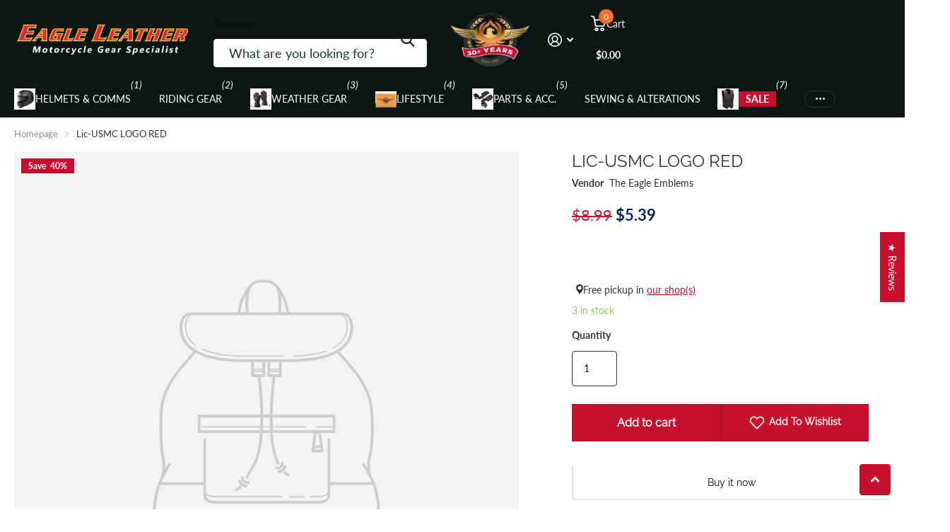

--- FILE ---
content_type: text/html; charset=utf-8
request_url: https://eagleleather.com/products/lic-usmc-logo-red-1
body_size: 88892
content:
<!doctype html>
<html lang="en" data-theme="xtra" dir="ltr" class="no-js t1ac">
	<head>
		<meta charset="utf-8">
		<meta http-equiv="x-ua-compatible" content="ie=edge">
		<title>Lic-USMC LOGO RED &ndash; Eagle Leather</title><meta name="robots" content="index, follow">
		<meta name="theme-color" content="">
		<meta name="MobileOptimized" content="320">
		<meta name="HandheldFriendly" content="true">
		<meta name="viewport" content="width=device-width, initial-scale=1, minimum-scale=1, maximum-scale=5, viewport-fit=cover, shrink-to-fit=no">
		<meta name="format-detection" content="telephone=no">
		<meta name="msapplication-config" content="//eagleleather.com/cdn/shop/t/269/assets/browserconfig.xml?v=52024572095365081671751353799">
		<link rel="canonical" href="https://eagleleather.com/products/lic-usmc-logo-red-1">
		<link rel="preconnect" href="https://fonts.shopifycdn.com" crossorigin><link rel="preload" as="style" href="//eagleleather.com/cdn/shop/t/269/assets/screen.css?v=59602872162571249431768558173">
		<link rel="preload" as="style" href="//eagleleather.com/cdn/shop/t/269/assets/theme-xtra.css?v=83375969379708635821751886895">
		<link rel="preload" as="style" href="//eagleleather.com/cdn/shop/t/269/assets/screen-settings.css?v=28036305876640604321762764557">
		
		<link rel="preload" as="font" href="//eagleleather.com/cdn/fonts/raleway/raleway_n4.2c76ddd103ff0f30b1230f13e160330ff8b2c68a.woff2" type="font/woff2" crossorigin>
    <link rel="preload" as="font" href="//eagleleather.com/cdn/fonts/lato/lato_n4.c3b93d431f0091c8be23185e15c9d1fee1e971c5.woff2" type="font/woff2" crossorigin>
<link rel="preload" as="font" href="//eagleleather.com/cdn/shop/t/269/assets/xtra.woff2?v=74598006880499421301751353798" crossorigin>
		<link href="//eagleleather.com/cdn/shop/t/269/assets/screen.css?v=59602872162571249431768558173" rel="stylesheet" type="text/css" media="screen" />
		<link href="//eagleleather.com/cdn/shop/t/269/assets/theme-xtra.css?v=83375969379708635821751886895" rel="stylesheet" type="text/css" media="screen" />
		<link href="//eagleleather.com/cdn/shop/t/269/assets/screen-settings.css?v=28036305876640604321762764557" rel="stylesheet" type="text/css" media="screen" />
		<noscript><link rel="stylesheet" href="//eagleleather.com/cdn/shop/t/269/assets/async-menu.css?v=21859973223019096731751353799"></noscript><link href="//eagleleather.com/cdn/shop/t/269/assets/page-product.css?v=119493796049364278621751353797" rel="stylesheet" type="text/css" media="screen" />

			<link media="screen" rel="stylesheet" href="//eagleleather.com/cdn/shop/t/269/assets/theme-accessible.css?v=115016643670024741351751353798" id="accessible-mode-css">
<link rel="icon" href="//eagleleather.com/cdn/shop/files/Favicon-32-32.png?crop=center&height=32&v=1668214620&width=32" type="image/png">
			<link rel="mask-icon" href="safari-pinned-tab.svg" color="#333333">
			<link rel="apple-touch-icon" href="apple-touch-icon.png"><script>document.documentElement.classList.remove('no-js'); document.documentElement.classList.add('js');</script>
		<meta name="msapplication-config" content="//eagleleather.com/cdn/shop/t/269/assets/browserconfig.xml?v=52024572095365081671751353799">
<meta property="og:title" content="Lic-USMC LOGO RED">
<meta property="og:type" content="product">
<meta property="og:description" content="Shop motorcycle gear and riding apparel at Eagle Leather — trusted by riders for quality gear, in-store expertise, and a real motorcycle community.">
<meta property="og:site_name" content="Eagle Leather">
<meta property="og:url" content="https://eagleleather.com/products/lic-usmc-logo-red-1">

  
  <meta property="product:price:amount" content="$5.39">
  <meta property="og:price:amount" content="$5.39">
  <meta property="og:price:currency" content="USD">
  <meta property="og:availability" content="instock" />

<meta property="og:image" content="">

<meta name="twitter:title" content="Lic-USMC LOGO RED">
<meta name="twitter:description" content="Shop motorcycle gear and riding apparel at Eagle Leather — trusted by riders for quality gear, in-store expertise, and a real motorcycle community.">
<meta name="twitter:site" content="Eagle Leather">

  <meta name="twitter:card" content="//eagleleather.com/cdn/shop/files/eagle-leather-name-with-motorcycle-gear-specialist-under.webp?v=1768091995">

<meta property="twitter:image" content="">
<script type="application/ld+json">
  [
      {
        "@context": "http://schema.org",
        "@type": "Product",
        "name": "Lic-USMC LOGO RED",
        "url": "https://eagleleather.com/products/lic-usmc-logo-red-1","brand": { "@type": "Brand", "name": "The Eagle Emblems" },"gtin8": "","sku": "LP0551","offers": {
          "@type": "Offer",
          "price": "5.39",
          "url": "https://eagleleather.com/products/lic-usmc-logo-red-1",
          "priceValidUntil": "2027-01-19",
          "priceCurrency": "USD",
            "availability": "https://schema.org/InStock",
            "inventoryLevel": "3"}
        
      },
    {
      "@context": "http://schema.org/",
      "@type": "Organization",
      "url": "https://eagleleather.com/products/lic-usmc-logo-red-1",
      "name": "Eagle Leather",
      "legalName": "Eagle Leather",
      "description": "Shop motorcycle gear and riding apparel at Eagle Leather — trusted by riders for quality gear, in-store expertise, and a real motorcycle community.","logo": "//eagleleather.com/cdn/shop/files/eagle-leather-name-with-motorcycle-gear-specialist-under.webp?v=1768091995",
        "image": "//eagleleather.com/cdn/shop/files/eagle-leather-name-with-motorcycle-gear-specialist-under.webp?v=1768091995","contactPoint": {
        "@type": "ContactPoint",
        "contactType": "Customer service",
        "telephone": "253-581-3220"
      },
      "address": {
        "@type": "PostalAddress",
        "streetAddress": "10222 South Tacoma Way",
        "addressLocality": "Lakewood",
        "postalCode": "98499",
        "addressCountry": "US"
      }
    },
    {
      "@context": "http://schema.org",
      "@type": "WebSite",
      "url": "https://eagleleather.com/products/lic-usmc-logo-red-1",
      "name": "Eagle Leather",
      "description": "Shop motorcycle gear and riding apparel at Eagle Leather — trusted by riders for quality gear, in-store expertise, and a real motorcycle community.",
      "author": [
        {
          "@type": "Organization",
          "url": "https://www.someoneyouknow.online",
          "name": "Someoneyouknow",
          "address": {
            "@type": "PostalAddress",
            "streetAddress": "10222 South Tacoma Way",
            "addressLocality": "Lakewood",
            "addressRegion": "Washington",
            "postalCode": "98499",
            "addressCountry": "United States"
          }
        }
      ]
    }
  ]
</script>

		<script>window.performance && window.performance.mark && window.performance.mark('shopify.content_for_header.start');</script><meta name="google-site-verification" content="K_09ZV99entsDQDa48sbELoOArw2CtDFVekSVwIc7tU">
<meta name="google-site-verification" content="ouvclfPcrm80kU5m7yVtd_kN68arNEOYJE4s6JJg1cI">
<meta name="facebook-domain-verification" content="qbd5es4t85gmbfrarqwedhmv7l71af">
<meta name="google-site-verification" content="K_09ZV99entsDQDa48sbELoOArw2CtDFVekSVwIc7tU">
<meta id="shopify-digital-wallet" name="shopify-digital-wallet" content="/12104532049/digital_wallets/dialog">
<meta name="shopify-checkout-api-token" content="bcdcafd5e1a52d6ccb1da9ceba060f32">
<meta id="in-context-paypal-metadata" data-shop-id="12104532049" data-venmo-supported="false" data-environment="production" data-locale="en_US" data-paypal-v4="true" data-currency="USD">
<link rel="alternate" type="application/json+oembed" href="https://eagleleather.com/products/lic-usmc-logo-red-1.oembed">
<script async="async" src="/checkouts/internal/preloads.js?locale=en-US"></script>
<link rel="preconnect" href="https://shop.app" crossorigin="anonymous">
<script async="async" src="https://shop.app/checkouts/internal/preloads.js?locale=en-US&shop_id=12104532049" crossorigin="anonymous"></script>
<script id="apple-pay-shop-capabilities" type="application/json">{"shopId":12104532049,"countryCode":"US","currencyCode":"USD","merchantCapabilities":["supports3DS"],"merchantId":"gid:\/\/shopify\/Shop\/12104532049","merchantName":"Eagle Leather","requiredBillingContactFields":["postalAddress","email","phone"],"requiredShippingContactFields":["postalAddress","email","phone"],"shippingType":"shipping","supportedNetworks":["visa","masterCard","amex","discover","elo","jcb"],"total":{"type":"pending","label":"Eagle Leather","amount":"1.00"},"shopifyPaymentsEnabled":true,"supportsSubscriptions":true}</script>
<script id="shopify-features" type="application/json">{"accessToken":"bcdcafd5e1a52d6ccb1da9ceba060f32","betas":["rich-media-storefront-analytics"],"domain":"eagleleather.com","predictiveSearch":true,"shopId":12104532049,"locale":"en"}</script>
<script>var Shopify = Shopify || {};
Shopify.shop = "eagleleatherusa.myshopify.com";
Shopify.locale = "en";
Shopify.currency = {"active":"USD","rate":"1.0"};
Shopify.country = "US";
Shopify.theme = {"name":"spero-theme-updates (01-07-2025) | 6.0.0","id":177962254631,"schema_name":"Xtra","schema_version":"6.0.0","theme_store_id":1609,"role":"main"};
Shopify.theme.handle = "null";
Shopify.theme.style = {"id":null,"handle":null};
Shopify.cdnHost = "eagleleather.com/cdn";
Shopify.routes = Shopify.routes || {};
Shopify.routes.root = "/";</script>
<script type="module">!function(o){(o.Shopify=o.Shopify||{}).modules=!0}(window);</script>
<script>!function(o){function n(){var o=[];function n(){o.push(Array.prototype.slice.apply(arguments))}return n.q=o,n}var t=o.Shopify=o.Shopify||{};t.loadFeatures=n(),t.autoloadFeatures=n()}(window);</script>
<script>
  window.ShopifyPay = window.ShopifyPay || {};
  window.ShopifyPay.apiHost = "shop.app\/pay";
  window.ShopifyPay.redirectState = null;
</script>
<script id="shop-js-analytics" type="application/json">{"pageType":"product"}</script>
<script defer="defer" async type="module" src="//eagleleather.com/cdn/shopifycloud/shop-js/modules/v2/client.init-shop-cart-sync_C5BV16lS.en.esm.js"></script>
<script defer="defer" async type="module" src="//eagleleather.com/cdn/shopifycloud/shop-js/modules/v2/chunk.common_CygWptCX.esm.js"></script>
<script type="module">
  await import("//eagleleather.com/cdn/shopifycloud/shop-js/modules/v2/client.init-shop-cart-sync_C5BV16lS.en.esm.js");
await import("//eagleleather.com/cdn/shopifycloud/shop-js/modules/v2/chunk.common_CygWptCX.esm.js");

  window.Shopify.SignInWithShop?.initShopCartSync?.({"fedCMEnabled":true,"windoidEnabled":true});

</script>
<script defer="defer" async type="module" src="//eagleleather.com/cdn/shopifycloud/shop-js/modules/v2/client.payment-terms_CZxnsJam.en.esm.js"></script>
<script defer="defer" async type="module" src="//eagleleather.com/cdn/shopifycloud/shop-js/modules/v2/chunk.common_CygWptCX.esm.js"></script>
<script defer="defer" async type="module" src="//eagleleather.com/cdn/shopifycloud/shop-js/modules/v2/chunk.modal_D71HUcav.esm.js"></script>
<script type="module">
  await import("//eagleleather.com/cdn/shopifycloud/shop-js/modules/v2/client.payment-terms_CZxnsJam.en.esm.js");
await import("//eagleleather.com/cdn/shopifycloud/shop-js/modules/v2/chunk.common_CygWptCX.esm.js");
await import("//eagleleather.com/cdn/shopifycloud/shop-js/modules/v2/chunk.modal_D71HUcav.esm.js");

  
</script>
<script>
  window.Shopify = window.Shopify || {};
  if (!window.Shopify.featureAssets) window.Shopify.featureAssets = {};
  window.Shopify.featureAssets['shop-js'] = {"shop-cart-sync":["modules/v2/client.shop-cart-sync_ZFArdW7E.en.esm.js","modules/v2/chunk.common_CygWptCX.esm.js"],"init-fed-cm":["modules/v2/client.init-fed-cm_CmiC4vf6.en.esm.js","modules/v2/chunk.common_CygWptCX.esm.js"],"shop-button":["modules/v2/client.shop-button_tlx5R9nI.en.esm.js","modules/v2/chunk.common_CygWptCX.esm.js"],"shop-cash-offers":["modules/v2/client.shop-cash-offers_DOA2yAJr.en.esm.js","modules/v2/chunk.common_CygWptCX.esm.js","modules/v2/chunk.modal_D71HUcav.esm.js"],"init-windoid":["modules/v2/client.init-windoid_sURxWdc1.en.esm.js","modules/v2/chunk.common_CygWptCX.esm.js"],"shop-toast-manager":["modules/v2/client.shop-toast-manager_ClPi3nE9.en.esm.js","modules/v2/chunk.common_CygWptCX.esm.js"],"init-shop-email-lookup-coordinator":["modules/v2/client.init-shop-email-lookup-coordinator_B8hsDcYM.en.esm.js","modules/v2/chunk.common_CygWptCX.esm.js"],"init-shop-cart-sync":["modules/v2/client.init-shop-cart-sync_C5BV16lS.en.esm.js","modules/v2/chunk.common_CygWptCX.esm.js"],"avatar":["modules/v2/client.avatar_BTnouDA3.en.esm.js"],"pay-button":["modules/v2/client.pay-button_FdsNuTd3.en.esm.js","modules/v2/chunk.common_CygWptCX.esm.js"],"init-customer-accounts":["modules/v2/client.init-customer-accounts_DxDtT_ad.en.esm.js","modules/v2/client.shop-login-button_C5VAVYt1.en.esm.js","modules/v2/chunk.common_CygWptCX.esm.js","modules/v2/chunk.modal_D71HUcav.esm.js"],"init-shop-for-new-customer-accounts":["modules/v2/client.init-shop-for-new-customer-accounts_ChsxoAhi.en.esm.js","modules/v2/client.shop-login-button_C5VAVYt1.en.esm.js","modules/v2/chunk.common_CygWptCX.esm.js","modules/v2/chunk.modal_D71HUcav.esm.js"],"shop-login-button":["modules/v2/client.shop-login-button_C5VAVYt1.en.esm.js","modules/v2/chunk.common_CygWptCX.esm.js","modules/v2/chunk.modal_D71HUcav.esm.js"],"init-customer-accounts-sign-up":["modules/v2/client.init-customer-accounts-sign-up_CPSyQ0Tj.en.esm.js","modules/v2/client.shop-login-button_C5VAVYt1.en.esm.js","modules/v2/chunk.common_CygWptCX.esm.js","modules/v2/chunk.modal_D71HUcav.esm.js"],"shop-follow-button":["modules/v2/client.shop-follow-button_Cva4Ekp9.en.esm.js","modules/v2/chunk.common_CygWptCX.esm.js","modules/v2/chunk.modal_D71HUcav.esm.js"],"checkout-modal":["modules/v2/client.checkout-modal_BPM8l0SH.en.esm.js","modules/v2/chunk.common_CygWptCX.esm.js","modules/v2/chunk.modal_D71HUcav.esm.js"],"lead-capture":["modules/v2/client.lead-capture_Bi8yE_yS.en.esm.js","modules/v2/chunk.common_CygWptCX.esm.js","modules/v2/chunk.modal_D71HUcav.esm.js"],"shop-login":["modules/v2/client.shop-login_D6lNrXab.en.esm.js","modules/v2/chunk.common_CygWptCX.esm.js","modules/v2/chunk.modal_D71HUcav.esm.js"],"payment-terms":["modules/v2/client.payment-terms_CZxnsJam.en.esm.js","modules/v2/chunk.common_CygWptCX.esm.js","modules/v2/chunk.modal_D71HUcav.esm.js"]};
</script>
<script>(function() {
  var isLoaded = false;
  function asyncLoad() {
    if (isLoaded) return;
    isLoaded = true;
    var urls = ["https:\/\/scripttags.justuno.com\/shopify_justuno_12104532049_1237a450-2dad-11ea-9afa-31d6dd58dcf0.js?shop=eagleleatherusa.myshopify.com","https:\/\/assets1.adroll.com\/shopify\/latest\/j\/shopify_rolling_bootstrap_v2.js?adroll_adv_id=GIBVEZOZLRDT3FSXUPOFDF\u0026adroll_pix_id=VDMA23I2BZFLXPHHCXTCPG\u0026shop=eagleleatherusa.myshopify.com","https:\/\/cdn1.avada.io\/flying-pages\/module.js?shop=eagleleatherusa.myshopify.com","https:\/\/seo.apps.avada.io\/avada-seo-installed.js?shop=eagleleatherusa.myshopify.com","https:\/\/searchanise-ef84.kxcdn.com\/widgets\/shopify\/init.js?a=5T3A9L8u8r\u0026shop=eagleleatherusa.myshopify.com"];
    for (var i = 0; i < urls.length; i++) {
      var s = document.createElement('script');
      s.type = 'text/javascript';
      s.async = true;
      s.src = urls[i];
      var x = document.getElementsByTagName('script')[0];
      x.parentNode.insertBefore(s, x);
    }
  };
  if(window.attachEvent) {
    window.attachEvent('onload', asyncLoad);
  } else {
    window.addEventListener('load', asyncLoad, false);
  }
})();</script>
<script id="__st">var __st={"a":12104532049,"offset":-28800,"reqid":"6cd1c3bf-4115-40dd-86cd-65398bb2ba24-1768815195","pageurl":"eagleleather.com\/products\/lic-usmc-logo-red-1","u":"07ee58ab9b22","p":"product","rtyp":"product","rid":8354582331687};</script>
<script>window.ShopifyPaypalV4VisibilityTracking = true;</script>
<script id="captcha-bootstrap">!function(){'use strict';const t='contact',e='account',n='new_comment',o=[[t,t],['blogs',n],['comments',n],[t,'customer']],c=[[e,'customer_login'],[e,'guest_login'],[e,'recover_customer_password'],[e,'create_customer']],r=t=>t.map((([t,e])=>`form[action*='/${t}']:not([data-nocaptcha='true']) input[name='form_type'][value='${e}']`)).join(','),a=t=>()=>t?[...document.querySelectorAll(t)].map((t=>t.form)):[];function s(){const t=[...o],e=r(t);return a(e)}const i='password',u='form_key',d=['recaptcha-v3-token','g-recaptcha-response','h-captcha-response',i],f=()=>{try{return window.sessionStorage}catch{return}},m='__shopify_v',_=t=>t.elements[u];function p(t,e,n=!1){try{const o=window.sessionStorage,c=JSON.parse(o.getItem(e)),{data:r}=function(t){const{data:e,action:n}=t;return t[m]||n?{data:e,action:n}:{data:t,action:n}}(c);for(const[e,n]of Object.entries(r))t.elements[e]&&(t.elements[e].value=n);n&&o.removeItem(e)}catch(o){console.error('form repopulation failed',{error:o})}}const l='form_type',E='cptcha';function T(t){t.dataset[E]=!0}const w=window,h=w.document,L='Shopify',v='ce_forms',y='captcha';let A=!1;((t,e)=>{const n=(g='f06e6c50-85a8-45c8-87d0-21a2b65856fe',I='https://cdn.shopify.com/shopifycloud/storefront-forms-hcaptcha/ce_storefront_forms_captcha_hcaptcha.v1.5.2.iife.js',D={infoText:'Protected by hCaptcha',privacyText:'Privacy',termsText:'Terms'},(t,e,n)=>{const o=w[L][v],c=o.bindForm;if(c)return c(t,g,e,D).then(n);var r;o.q.push([[t,g,e,D],n]),r=I,A||(h.body.append(Object.assign(h.createElement('script'),{id:'captcha-provider',async:!0,src:r})),A=!0)});var g,I,D;w[L]=w[L]||{},w[L][v]=w[L][v]||{},w[L][v].q=[],w[L][y]=w[L][y]||{},w[L][y].protect=function(t,e){n(t,void 0,e),T(t)},Object.freeze(w[L][y]),function(t,e,n,w,h,L){const[v,y,A,g]=function(t,e,n){const i=e?o:[],u=t?c:[],d=[...i,...u],f=r(d),m=r(i),_=r(d.filter((([t,e])=>n.includes(e))));return[a(f),a(m),a(_),s()]}(w,h,L),I=t=>{const e=t.target;return e instanceof HTMLFormElement?e:e&&e.form},D=t=>v().includes(t);t.addEventListener('submit',(t=>{const e=I(t);if(!e)return;const n=D(e)&&!e.dataset.hcaptchaBound&&!e.dataset.recaptchaBound,o=_(e),c=g().includes(e)&&(!o||!o.value);(n||c)&&t.preventDefault(),c&&!n&&(function(t){try{if(!f())return;!function(t){const e=f();if(!e)return;const n=_(t);if(!n)return;const o=n.value;o&&e.removeItem(o)}(t);const e=Array.from(Array(32),(()=>Math.random().toString(36)[2])).join('');!function(t,e){_(t)||t.append(Object.assign(document.createElement('input'),{type:'hidden',name:u})),t.elements[u].value=e}(t,e),function(t,e){const n=f();if(!n)return;const o=[...t.querySelectorAll(`input[type='${i}']`)].map((({name:t})=>t)),c=[...d,...o],r={};for(const[a,s]of new FormData(t).entries())c.includes(a)||(r[a]=s);n.setItem(e,JSON.stringify({[m]:1,action:t.action,data:r}))}(t,e)}catch(e){console.error('failed to persist form',e)}}(e),e.submit())}));const S=(t,e)=>{t&&!t.dataset[E]&&(n(t,e.some((e=>e===t))),T(t))};for(const o of['focusin','change'])t.addEventListener(o,(t=>{const e=I(t);D(e)&&S(e,y())}));const B=e.get('form_key'),M=e.get(l),P=B&&M;t.addEventListener('DOMContentLoaded',(()=>{const t=y();if(P)for(const e of t)e.elements[l].value===M&&p(e,B);[...new Set([...A(),...v().filter((t=>'true'===t.dataset.shopifyCaptcha))])].forEach((e=>S(e,t)))}))}(h,new URLSearchParams(w.location.search),n,t,e,['guest_login'])})(!0,!0)}();</script>
<script integrity="sha256-4kQ18oKyAcykRKYeNunJcIwy7WH5gtpwJnB7kiuLZ1E=" data-source-attribution="shopify.loadfeatures" defer="defer" src="//eagleleather.com/cdn/shopifycloud/storefront/assets/storefront/load_feature-a0a9edcb.js" crossorigin="anonymous"></script>
<script crossorigin="anonymous" defer="defer" src="//eagleleather.com/cdn/shopifycloud/storefront/assets/shopify_pay/storefront-65b4c6d7.js?v=20250812"></script>
<script data-source-attribution="shopify.dynamic_checkout.dynamic.init">var Shopify=Shopify||{};Shopify.PaymentButton=Shopify.PaymentButton||{isStorefrontPortableWallets:!0,init:function(){window.Shopify.PaymentButton.init=function(){};var t=document.createElement("script");t.src="https://eagleleather.com/cdn/shopifycloud/portable-wallets/latest/portable-wallets.en.js",t.type="module",document.head.appendChild(t)}};
</script>
<script data-source-attribution="shopify.dynamic_checkout.buyer_consent">
  function portableWalletsHideBuyerConsent(e){var t=document.getElementById("shopify-buyer-consent"),n=document.getElementById("shopify-subscription-policy-button");t&&n&&(t.classList.add("hidden"),t.setAttribute("aria-hidden","true"),n.removeEventListener("click",e))}function portableWalletsShowBuyerConsent(e){var t=document.getElementById("shopify-buyer-consent"),n=document.getElementById("shopify-subscription-policy-button");t&&n&&(t.classList.remove("hidden"),t.removeAttribute("aria-hidden"),n.addEventListener("click",e))}window.Shopify?.PaymentButton&&(window.Shopify.PaymentButton.hideBuyerConsent=portableWalletsHideBuyerConsent,window.Shopify.PaymentButton.showBuyerConsent=portableWalletsShowBuyerConsent);
</script>
<script>
  function portableWalletsCleanup(e){e&&e.src&&console.error("Failed to load portable wallets script "+e.src);var t=document.querySelectorAll("shopify-accelerated-checkout .shopify-payment-button__skeleton, shopify-accelerated-checkout-cart .wallet-cart-button__skeleton"),e=document.getElementById("shopify-buyer-consent");for(let e=0;e<t.length;e++)t[e].remove();e&&e.remove()}function portableWalletsNotLoadedAsModule(e){e instanceof ErrorEvent&&"string"==typeof e.message&&e.message.includes("import.meta")&&"string"==typeof e.filename&&e.filename.includes("portable-wallets")&&(window.removeEventListener("error",portableWalletsNotLoadedAsModule),window.Shopify.PaymentButton.failedToLoad=e,"loading"===document.readyState?document.addEventListener("DOMContentLoaded",window.Shopify.PaymentButton.init):window.Shopify.PaymentButton.init())}window.addEventListener("error",portableWalletsNotLoadedAsModule);
</script>

<script type="module" src="https://eagleleather.com/cdn/shopifycloud/portable-wallets/latest/portable-wallets.en.js" onError="portableWalletsCleanup(this)" crossorigin="anonymous"></script>
<script nomodule>
  document.addEventListener("DOMContentLoaded", portableWalletsCleanup);
</script>

<link id="shopify-accelerated-checkout-styles" rel="stylesheet" media="screen" href="https://eagleleather.com/cdn/shopifycloud/portable-wallets/latest/accelerated-checkout-backwards-compat.css" crossorigin="anonymous">
<style id="shopify-accelerated-checkout-cart">
        #shopify-buyer-consent {
  margin-top: 1em;
  display: inline-block;
  width: 100%;
}

#shopify-buyer-consent.hidden {
  display: none;
}

#shopify-subscription-policy-button {
  background: none;
  border: none;
  padding: 0;
  text-decoration: underline;
  font-size: inherit;
  cursor: pointer;
}

#shopify-subscription-policy-button::before {
  box-shadow: none;
}

      </style>

<script>window.performance && window.performance.mark && window.performance.mark('shopify.content_for_header.end');</script>
		
		<style data-shopify>
			:root {
				--scheme-1:                      #ffffff;
				--scheme-1_solid:                #ffffff;
				--scheme-1_bg:                   var(--scheme-1);
				--scheme-1_bg_dark:              var(--scheme-1_bg);
				--scheme-1_bg_var:               var(--scheme-1_bg_dark);
				--scheme-1_bg_secondary:         #e0e0e0;
				--scheme-1_fg:                   #333333;
				--scheme-1_fg_sat:               #f2f2f2;
				--scheme-1_title:                #333333;
				--scheme-1_title_solid:          #333333;

				--scheme-1_primary_btn_bg:       #c8102e;
				--scheme-1_primary_btn_bg_dark:  #a70d26;
				--scheme-1_primary_btn_fg:       #ffffff;
				--scheme-1_secondary_btn_bg:     #f9e814;
				--scheme-1_secondary_btn_bg_dark:#e3d306;
				--scheme-1_secondary_btn_fg:     #000000;
				--scheme-1_tertiary_btn_bg:      #f0702c;
				--scheme-1_tertiary_btn_bg_dark: #e85b10;
				--scheme-1_tertiary_btn_fg:      #ffffff;
				--scheme-1_btn_bg:       		var(--scheme-1_primary_btn_bg);
				--scheme-1_btn_bg_dark:  		var(--scheme-1_primary_btn_bg_dark);
				--scheme-1_btn_fg:       		var(--scheme-1_primary_btn_fg);
				--scheme-1_bd:                   #333333;
				--scheme-1_input_bg:             #ffffff;
				--scheme-1_input_fg:             #0b1613;
				--scheme-1_input_pl:             #1c3830;
				--scheme-1_accent:               #f0702c;
				--scheme-1_accent_gradient:      linear-gradient(90deg, rgba(255, 255, 255, 1) 4%, rgba(255, 106, 19, 1) 100%);
				
				--scheme-1_fg_brightness: 0; 
				
					--primary_text_rgba:  				rgb(51, 51, 51);
					--body_bg:            				var(--scheme-1_bg);
				
				}select, .bv_atual, #root #content .f8sr select,
				[class^="palette-scheme-1"] select,
				[class^="palette-scheme-1"] .bv_atual,
				#root #content [class^="palette-scheme-1"] .f8sr select {
				background-image: url("data:image/svg+xml,%3Csvg xmlns='http://www.w3.org/2000/svg' xml:space='preserve' style='enable-background:new 0 0 12.7 7.7' viewBox='0 0 12.7 7.7' fill='%230b1613'%3E%3Cpath d='M.3.2c.4-.3.9-.3 1.2.1l4.7 5.3 5-5.3c.3-.3.9-.4 1.2 0 .3.3.4.9 0 1.2l-5.7 6c-.1.1-.3.2-.5.2s-.5-.1-.6-.3l-5.3-6C-.1 1.1-.1.5.3.2z'/%3E%3C/svg%3E");
				}
				
					#root input[type="date"], #root .datepicker-input { background-image: url("data:image/svg+xml,%3Csvg xmlns='http://www.w3.org/2000/svg' xml:space='preserve' style='enable-background:new 0 0 14 16' viewBox='0 0 14 16' fill='%230b1613'%3E%3Cpath d='M12.3 2H11V.8c0-.5-.3-.8-.7-.8s-.8.3-.8.8V2h-5V.8c0-.5-.3-.8-.7-.8S3 .3 3 .8V2H1.8C.8 2 0 2.8 0 3.8v10.5c0 1 .8 1.8 1.8 1.8h10.5c1 0 1.8-.8 1.8-1.8V3.8c-.1-1-.9-1.8-1.8-1.8zm.2 12.3c0 .1-.1.3-.3.3H1.8c-.1 0-.3-.1-.3-.3V7.5h11v6.8zm0-8.3h-11V3.8c0-.1.1-.3.3-.3h10.5c.1 0 .3.1.3.3V6z'/%3E%3C/svg%3E"); }
				
				select:focus, #root #content .f8sr select:focus,
				[class^="palette-scheme-1"] select:focus,
				#root #content [class^="palette-scheme-1"] .f8sr select:focus {
				background-image: url("data:image/svg+xml,%3Csvg xmlns='http://www.w3.org/2000/svg' xml:space='preserve' style='enable-background:new 0 0 12.7 7.7' viewBox='0 0 12.7 7.7' fill='%230b1613'%3E%3Cpath d='M12.4 7.5c-.4.3-.9.3-1.2-.1L6.5 2.1l-5 5.3c-.3.3-.9.4-1.2 0-.3-.3-.4-.9 0-1.2L6 .2c.1-.1.3-.2.5-.2.3 0 .5.1.6.3l5.3 6c.4.3.4.9 0 1.2z'/%3E%3C/svg%3E");
				}
				:root, [class^="palette-scheme-1"], [data-active-content*="scheme-1"] {
				--primary_bg:             var(--scheme-1_bg);
				--bg_secondary:           var(--scheme-1_bg_secondary);
				--primary_text:           var(--scheme-1_fg);
				--primary_text_h:         var(--scheme-1_title);
				--headings_text:          var(--primary_text_h);
				--headings_text_solid:    var(--scheme-1_title_solid);
				--primary_bg_btn:         var(--scheme-1_primary_btn_bg);
				--primary_bg_btn_dark:    var(--scheme-1_primary_btn_bg_dark);
				--primary_btn_text:       var(--scheme-1_primary_btn_fg);
				--secondary_bg_btn:       var(--scheme-1_secondary_btn_bg);
				--secondary_bg_btn_dark:  var(--scheme-1_secondary_btn_bg_dark);
				--secondary_btn_text:     var(--scheme-1_secondary_btn_fg);
				--tertiary_bg_btn:        var(--scheme-1_tertiary_btn_bg);
				--tertiary_bg_btn_dark:   var(--scheme-1_tertiary_btn_bg_dark);
				--tertiary_btn_text:      var(--scheme-1_tertiary_btn_fg);
				--custom_input_bg:        var(--scheme-1_input_bg);
				--custom_input_fg:        var(--scheme-1_input_fg);
				--custom_input_pl:        var(--scheme-1_input_pl);
				--custom_input_bd:        var(--scheme-1_bd);
				--custom_bd:              var(--custom_input_bd);
				--secondary_bg: 		  var(--primary_bg_btn);
				--accent:                 var(--scheme-1_accent);
				--accent_gradient:        var(--scheme-1_accent_gradient);
				--primary_text_brightness:var(--scheme-1_fg_brightness);
				}
				
			:root {
				--scheme-2:                      #0b1613;
				--scheme-2_solid:                #0b1613;
				--scheme-2_bg:                   var(--scheme-2);
				--scheme-2_bg_dark:              #080f0d;
				--scheme-2_bg_var:               var(--scheme-2_bg_dark);
				--scheme-2_bg_secondary:         #7b7d7d;
				--scheme-2_fg:                   #ffffff;
				--scheme-2_fg_sat:               #ffffff;
				--scheme-2_title:                #ffffff;
				--scheme-2_title_solid:          #ffffff;

				--scheme-2_primary_btn_bg:       #f9e814;
				--scheme-2_primary_btn_bg_dark:  #e3d306;
				--scheme-2_primary_btn_fg:       #0b1613;
				--scheme-2_secondary_btn_bg:     #f0702c;
				--scheme-2_secondary_btn_bg_dark:#e85b10;
				--scheme-2_secondary_btn_fg:     #ffffff;
				--scheme-2_tertiary_btn_bg:      #c8102e;
				--scheme-2_tertiary_btn_bg_dark: #a70d26;
				--scheme-2_tertiary_btn_fg:      #ffffff;
				--scheme-2_btn_bg:       		var(--scheme-2_primary_btn_bg);
				--scheme-2_btn_bg_dark:  		var(--scheme-2_primary_btn_bg_dark);
				--scheme-2_btn_fg:       		var(--scheme-2_primary_btn_fg);
				--scheme-2_bd:                   #ecedec;
				--scheme-2_input_bg:             #ffffff;
				--scheme-2_input_fg:             #0b1613;
				--scheme-2_input_pl:             #1c3830;
				--scheme-2_accent:               #f0702c;
				--scheme-2_accent_gradient:      #f0702c;
				
				--scheme-2_fg_brightness: 1; 
				
				}
				[class^="palette-scheme-2"] select,
				[class^="palette-scheme-2"] .bv_atual,
				#root #content [class^="palette-scheme-2"] .f8sr select {
				background-image: url("data:image/svg+xml,%3Csvg xmlns='http://www.w3.org/2000/svg' xml:space='preserve' style='enable-background:new 0 0 12.7 7.7' viewBox='0 0 12.7 7.7' fill='%230b1613'%3E%3Cpath d='M.3.2c.4-.3.9-.3 1.2.1l4.7 5.3 5-5.3c.3-.3.9-.4 1.2 0 .3.3.4.9 0 1.2l-5.7 6c-.1.1-.3.2-.5.2s-.5-.1-.6-.3l-5.3-6C-.1 1.1-.1.5.3.2z'/%3E%3C/svg%3E");
				}
				
				
				[class^="palette-scheme-2"] select:focus,
				#root #content [class^="palette-scheme-2"] .f8sr select:focus {
				background-image: url("data:image/svg+xml,%3Csvg xmlns='http://www.w3.org/2000/svg' xml:space='preserve' style='enable-background:new 0 0 12.7 7.7' viewBox='0 0 12.7 7.7' fill='%230b1613'%3E%3Cpath d='M12.4 7.5c-.4.3-.9.3-1.2-.1L6.5 2.1l-5 5.3c-.3.3-.9.4-1.2 0-.3-.3-.4-.9 0-1.2L6 .2c.1-.1.3-.2.5-.2.3 0 .5.1.6.3l5.3 6c.4.3.4.9 0 1.2z'/%3E%3C/svg%3E");
				}
				[class^="palette-scheme-2"], [data-active-content*="scheme-2"] {
				--primary_bg:             var(--scheme-2_bg);
				--bg_secondary:           var(--scheme-2_bg_secondary);
				--primary_text:           var(--scheme-2_fg);
				--primary_text_h:         var(--scheme-2_title);
				--headings_text:          var(--primary_text_h);
				--headings_text_solid:    var(--scheme-2_title_solid);
				--primary_bg_btn:         var(--scheme-2_primary_btn_bg);
				--primary_bg_btn_dark:    var(--scheme-2_primary_btn_bg_dark);
				--primary_btn_text:       var(--scheme-2_primary_btn_fg);
				--secondary_bg_btn:       var(--scheme-2_secondary_btn_bg);
				--secondary_bg_btn_dark:  var(--scheme-2_secondary_btn_bg_dark);
				--secondary_btn_text:     var(--scheme-2_secondary_btn_fg);
				--tertiary_bg_btn:        var(--scheme-2_tertiary_btn_bg);
				--tertiary_bg_btn_dark:   var(--scheme-2_tertiary_btn_bg_dark);
				--tertiary_btn_text:      var(--scheme-2_tertiary_btn_fg);
				--custom_input_bg:        var(--scheme-2_input_bg);
				--custom_input_fg:        var(--scheme-2_input_fg);
				--custom_input_pl:        var(--scheme-2_input_pl);
				--custom_input_bd:        var(--scheme-2_bd);
				--custom_bd:              var(--custom_input_bd);
				--secondary_bg: 		  var(--primary_bg_btn);
				--accent:                 var(--scheme-2_accent);
				--accent_gradient:        var(--scheme-2_accent_gradient);
				--primary_text_brightness:var(--scheme-2_fg_brightness);
				}
				
			:root {
				--scheme-3:                      #001e60;
				--scheme-3_solid:                #001e60;
				--scheme-3_bg:                   var(--scheme-3);
				--scheme-3_bg_dark:              #001b56;
				--scheme-3_bg_var:               var(--scheme-3_bg_dark);
				--scheme-3_bg_secondary:         #7b7d7d;
				--scheme-3_fg:                   #ffffff;
				--scheme-3_fg_sat:               #ffffff;
				--scheme-3_title:                #f9e814;
				--scheme-3_title_solid:          #f9e814;

				--scheme-3_primary_btn_bg:       #f9e814;
				--scheme-3_primary_btn_bg_dark:  #e3d306;
				--scheme-3_primary_btn_fg:       #001e60;
				--scheme-3_secondary_btn_bg:     #f0702c;
				--scheme-3_secondary_btn_bg_dark:#e85b10;
				--scheme-3_secondary_btn_fg:     #ffffff;
				--scheme-3_tertiary_btn_bg:      #c8102e;
				--scheme-3_tertiary_btn_bg_dark: #a70d26;
				--scheme-3_tertiary_btn_fg:      #ffffff;
				--scheme-3_btn_bg:       		var(--scheme-3_primary_btn_bg);
				--scheme-3_btn_bg_dark:  		var(--scheme-3_primary_btn_bg_dark);
				--scheme-3_btn_fg:       		var(--scheme-3_primary_btn_fg);
				--scheme-3_bd:                   #ecedec;
				--scheme-3_input_bg:             #ffffff;
				--scheme-3_input_fg:             #0b1613;
				--scheme-3_input_pl:             #1c3830;
				--scheme-3_accent:               #f0702c;
				--scheme-3_accent_gradient:      #f0702c;
				
				--scheme-3_fg_brightness: 1; 
				
				}
				[class^="palette-scheme-3"] select,
				[class^="palette-scheme-3"] .bv_atual,
				#root #content [class^="palette-scheme-3"] .f8sr select {
				background-image: url("data:image/svg+xml,%3Csvg xmlns='http://www.w3.org/2000/svg' xml:space='preserve' style='enable-background:new 0 0 12.7 7.7' viewBox='0 0 12.7 7.7' fill='%230b1613'%3E%3Cpath d='M.3.2c.4-.3.9-.3 1.2.1l4.7 5.3 5-5.3c.3-.3.9-.4 1.2 0 .3.3.4.9 0 1.2l-5.7 6c-.1.1-.3.2-.5.2s-.5-.1-.6-.3l-5.3-6C-.1 1.1-.1.5.3.2z'/%3E%3C/svg%3E");
				}
				
				
				[class^="palette-scheme-3"] select:focus,
				#root #content [class^="palette-scheme-3"] .f8sr select:focus {
				background-image: url("data:image/svg+xml,%3Csvg xmlns='http://www.w3.org/2000/svg' xml:space='preserve' style='enable-background:new 0 0 12.7 7.7' viewBox='0 0 12.7 7.7' fill='%230b1613'%3E%3Cpath d='M12.4 7.5c-.4.3-.9.3-1.2-.1L6.5 2.1l-5 5.3c-.3.3-.9.4-1.2 0-.3-.3-.4-.9 0-1.2L6 .2c.1-.1.3-.2.5-.2.3 0 .5.1.6.3l5.3 6c.4.3.4.9 0 1.2z'/%3E%3C/svg%3E");
				}
				[class^="palette-scheme-3"], [data-active-content*="scheme-3"] {
				--primary_bg:             var(--scheme-3_bg);
				--bg_secondary:           var(--scheme-3_bg_secondary);
				--primary_text:           var(--scheme-3_fg);
				--primary_text_h:         var(--scheme-3_title);
				--headings_text:          var(--primary_text_h);
				--headings_text_solid:    var(--scheme-3_title_solid);
				--primary_bg_btn:         var(--scheme-3_primary_btn_bg);
				--primary_bg_btn_dark:    var(--scheme-3_primary_btn_bg_dark);
				--primary_btn_text:       var(--scheme-3_primary_btn_fg);
				--secondary_bg_btn:       var(--scheme-3_secondary_btn_bg);
				--secondary_bg_btn_dark:  var(--scheme-3_secondary_btn_bg_dark);
				--secondary_btn_text:     var(--scheme-3_secondary_btn_fg);
				--tertiary_bg_btn:        var(--scheme-3_tertiary_btn_bg);
				--tertiary_bg_btn_dark:   var(--scheme-3_tertiary_btn_bg_dark);
				--tertiary_btn_text:      var(--scheme-3_tertiary_btn_fg);
				--custom_input_bg:        var(--scheme-3_input_bg);
				--custom_input_fg:        var(--scheme-3_input_fg);
				--custom_input_pl:        var(--scheme-3_input_pl);
				--custom_input_bd:        var(--scheme-3_bd);
				--custom_bd:              var(--custom_input_bd);
				--secondary_bg: 		  var(--primary_bg_btn);
				--accent:                 var(--scheme-3_accent);
				--accent_gradient:        var(--scheme-3_accent_gradient);
				--primary_text_brightness:var(--scheme-3_fg_brightness);
				}
				
			:root {
				--scheme-4:                      #f9e814;
				--scheme-4_solid:                #f9e814;
				--scheme-4_bg:                   var(--scheme-4);
				--scheme-4_bg_dark:              #f9e70a;
				--scheme-4_bg_var:               var(--scheme-4_bg_dark);
				--scheme-4_bg_secondary:         #e5e5e5;
				--scheme-4_fg:                   #001e60;
				--scheme-4_fg_sat:               #e0e9ff;
				--scheme-4_title:                #001e60;
				--scheme-4_title_solid:          #001e60;

				--scheme-4_primary_btn_bg:       #001e60;
				--scheme-4_primary_btn_bg_dark:  #00133c;
				--scheme-4_primary_btn_fg:       #ffffff;
				--scheme-4_secondary_btn_bg:     #ff6a13;
				--scheme-4_secondary_btn_bg_dark:#ee5800;
				--scheme-4_secondary_btn_fg:     #ffffff;
				--scheme-4_tertiary_btn_bg:      #c8102e;
				--scheme-4_tertiary_btn_bg_dark: #a70d26;
				--scheme-4_tertiary_btn_fg:      #ffffff;
				--scheme-4_btn_bg:       		var(--scheme-4_primary_btn_bg);
				--scheme-4_btn_bg_dark:  		var(--scheme-4_primary_btn_bg_dark);
				--scheme-4_btn_fg:       		var(--scheme-4_primary_btn_fg);
				--scheme-4_bd:                   #ecedec;
				--scheme-4_input_bg:             #ffffff;
				--scheme-4_input_fg:             #0b1613;
				--scheme-4_input_pl:             #1c3830;
				--scheme-4_accent:               #f0702c;
				--scheme-4_accent_gradient:      #f0702c;
				
				--scheme-4_fg_brightness: 0; 
				
				}
				[class^="palette-scheme-4"] select,
				[class^="palette-scheme-4"] .bv_atual,
				#root #content [class^="palette-scheme-4"] .f8sr select {
				background-image: url("data:image/svg+xml,%3Csvg xmlns='http://www.w3.org/2000/svg' xml:space='preserve' style='enable-background:new 0 0 12.7 7.7' viewBox='0 0 12.7 7.7' fill='%230b1613'%3E%3Cpath d='M.3.2c.4-.3.9-.3 1.2.1l4.7 5.3 5-5.3c.3-.3.9-.4 1.2 0 .3.3.4.9 0 1.2l-5.7 6c-.1.1-.3.2-.5.2s-.5-.1-.6-.3l-5.3-6C-.1 1.1-.1.5.3.2z'/%3E%3C/svg%3E");
				}
				
				
				[class^="palette-scheme-4"] select:focus,
				#root #content [class^="palette-scheme-4"] .f8sr select:focus {
				background-image: url("data:image/svg+xml,%3Csvg xmlns='http://www.w3.org/2000/svg' xml:space='preserve' style='enable-background:new 0 0 12.7 7.7' viewBox='0 0 12.7 7.7' fill='%230b1613'%3E%3Cpath d='M12.4 7.5c-.4.3-.9.3-1.2-.1L6.5 2.1l-5 5.3c-.3.3-.9.4-1.2 0-.3-.3-.4-.9 0-1.2L6 .2c.1-.1.3-.2.5-.2.3 0 .5.1.6.3l5.3 6c.4.3.4.9 0 1.2z'/%3E%3C/svg%3E");
				}
				[class^="palette-scheme-4"], [data-active-content*="scheme-4"] {
				--primary_bg:             var(--scheme-4_bg);
				--bg_secondary:           var(--scheme-4_bg_secondary);
				--primary_text:           var(--scheme-4_fg);
				--primary_text_h:         var(--scheme-4_title);
				--headings_text:          var(--primary_text_h);
				--headings_text_solid:    var(--scheme-4_title_solid);
				--primary_bg_btn:         var(--scheme-4_primary_btn_bg);
				--primary_bg_btn_dark:    var(--scheme-4_primary_btn_bg_dark);
				--primary_btn_text:       var(--scheme-4_primary_btn_fg);
				--secondary_bg_btn:       var(--scheme-4_secondary_btn_bg);
				--secondary_bg_btn_dark:  var(--scheme-4_secondary_btn_bg_dark);
				--secondary_btn_text:     var(--scheme-4_secondary_btn_fg);
				--tertiary_bg_btn:        var(--scheme-4_tertiary_btn_bg);
				--tertiary_bg_btn_dark:   var(--scheme-4_tertiary_btn_bg_dark);
				--tertiary_btn_text:      var(--scheme-4_tertiary_btn_fg);
				--custom_input_bg:        var(--scheme-4_input_bg);
				--custom_input_fg:        var(--scheme-4_input_fg);
				--custom_input_pl:        var(--scheme-4_input_pl);
				--custom_input_bd:        var(--scheme-4_bd);
				--custom_bd:              var(--custom_input_bd);
				--secondary_bg: 		  var(--primary_bg_btn);
				--accent:                 var(--scheme-4_accent);
				--accent_gradient:        var(--scheme-4_accent_gradient);
				--primary_text_brightness:var(--scheme-4_fg_brightness);
				}
				
			:root {
				--scheme-5:                      #f0702c;
				--scheme-5_solid:                #f0702c;
				--scheme-5_bg:                   var(--scheme-5);
				--scheme-5_bg_dark:              #ef6a22;
				--scheme-5_bg_var:               var(--scheme-5_bg_dark);
				--scheme-5_bg_secondary:         #7b7d7d;
				--scheme-5_fg:                   #ffffff;
				--scheme-5_fg_sat:               #ffffff;
				--scheme-5_title:                #ffffff;
				--scheme-5_title_solid:          #ffffff;

				--scheme-5_primary_btn_bg:       #333333;
				--scheme-5_primary_btn_bg_dark:  #212121;
				--scheme-5_primary_btn_fg:       #ffffff;
				--scheme-5_secondary_btn_bg:     #f9e814;
				--scheme-5_secondary_btn_bg_dark:#e3d306;
				--scheme-5_secondary_btn_fg:     #ffffff;
				--scheme-5_tertiary_btn_bg:      #001e60;
				--scheme-5_tertiary_btn_bg_dark: #00133c;
				--scheme-5_tertiary_btn_fg:      #ffffff;
				--scheme-5_btn_bg:       		var(--scheme-5_primary_btn_bg);
				--scheme-5_btn_bg_dark:  		var(--scheme-5_primary_btn_bg_dark);
				--scheme-5_btn_fg:       		var(--scheme-5_primary_btn_fg);
				--scheme-5_bd:                   #ecedec;
				--scheme-5_input_bg:             #ffffff;
				--scheme-5_input_fg:             #0b1613;
				--scheme-5_input_pl:             #1c3830;
				--scheme-5_accent:               #ffffff;
				--scheme-5_accent_gradient:      #ffffff;
				
				--scheme-5_fg_brightness: 1; 
				
				}
				[class^="palette-scheme-5"] select,
				[class^="palette-scheme-5"] .bv_atual,
				#root #content [class^="palette-scheme-5"] .f8sr select {
				background-image: url("data:image/svg+xml,%3Csvg xmlns='http://www.w3.org/2000/svg' xml:space='preserve' style='enable-background:new 0 0 12.7 7.7' viewBox='0 0 12.7 7.7' fill='%230b1613'%3E%3Cpath d='M.3.2c.4-.3.9-.3 1.2.1l4.7 5.3 5-5.3c.3-.3.9-.4 1.2 0 .3.3.4.9 0 1.2l-5.7 6c-.1.1-.3.2-.5.2s-.5-.1-.6-.3l-5.3-6C-.1 1.1-.1.5.3.2z'/%3E%3C/svg%3E");
				}
				
				
				[class^="palette-scheme-5"] select:focus,
				#root #content [class^="palette-scheme-5"] .f8sr select:focus {
				background-image: url("data:image/svg+xml,%3Csvg xmlns='http://www.w3.org/2000/svg' xml:space='preserve' style='enable-background:new 0 0 12.7 7.7' viewBox='0 0 12.7 7.7' fill='%230b1613'%3E%3Cpath d='M12.4 7.5c-.4.3-.9.3-1.2-.1L6.5 2.1l-5 5.3c-.3.3-.9.4-1.2 0-.3-.3-.4-.9 0-1.2L6 .2c.1-.1.3-.2.5-.2.3 0 .5.1.6.3l5.3 6c.4.3.4.9 0 1.2z'/%3E%3C/svg%3E");
				}
				[class^="palette-scheme-5"], [data-active-content*="scheme-5"] {
				--primary_bg:             var(--scheme-5_bg);
				--bg_secondary:           var(--scheme-5_bg_secondary);
				--primary_text:           var(--scheme-5_fg);
				--primary_text_h:         var(--scheme-5_title);
				--headings_text:          var(--primary_text_h);
				--headings_text_solid:    var(--scheme-5_title_solid);
				--primary_bg_btn:         var(--scheme-5_primary_btn_bg);
				--primary_bg_btn_dark:    var(--scheme-5_primary_btn_bg_dark);
				--primary_btn_text:       var(--scheme-5_primary_btn_fg);
				--secondary_bg_btn:       var(--scheme-5_secondary_btn_bg);
				--secondary_bg_btn_dark:  var(--scheme-5_secondary_btn_bg_dark);
				--secondary_btn_text:     var(--scheme-5_secondary_btn_fg);
				--tertiary_bg_btn:        var(--scheme-5_tertiary_btn_bg);
				--tertiary_bg_btn_dark:   var(--scheme-5_tertiary_btn_bg_dark);
				--tertiary_btn_text:      var(--scheme-5_tertiary_btn_fg);
				--custom_input_bg:        var(--scheme-5_input_bg);
				--custom_input_fg:        var(--scheme-5_input_fg);
				--custom_input_pl:        var(--scheme-5_input_pl);
				--custom_input_bd:        var(--scheme-5_bd);
				--custom_bd:              var(--custom_input_bd);
				--secondary_bg: 		  var(--primary_bg_btn);
				--accent:                 var(--scheme-5_accent);
				--accent_gradient:        var(--scheme-5_accent_gradient);
				--primary_text_brightness:var(--scheme-5_fg_brightness);
				}
				
			:root {
				--scheme-6:                      #e5e5e5;
				--scheme-6_solid:                #e5e5e5;
				--scheme-6_bg:                   var(--scheme-6);
				--scheme-6_bg_dark:              #e0e0e0;
				--scheme-6_bg_var:               var(--scheme-6_bg_dark);
				--scheme-6_bg_secondary:         #e0e0e0;
				--scheme-6_fg:                   #0b1613;
				--scheme-6_fg_sat:               #c0dfd7;
				--scheme-6_title:                #0b1613;
				--scheme-6_title_solid:          #0b1613;

				--scheme-6_primary_btn_bg:       #f0702c;
				--scheme-6_primary_btn_bg_dark:  #e85b10;
				--scheme-6_primary_btn_fg:       #001e60;
				--scheme-6_secondary_btn_bg:     #f9e814;
				--scheme-6_secondary_btn_bg_dark:#e3d306;
				--scheme-6_secondary_btn_fg:     #001e60;
				--scheme-6_tertiary_btn_bg:      #e0e0e0;
				--scheme-6_tertiary_btn_bg_dark: #cecece;
				--scheme-6_tertiary_btn_fg:      #0b1613;
				--scheme-6_btn_bg:       		var(--scheme-6_primary_btn_bg);
				--scheme-6_btn_bg_dark:  		var(--scheme-6_primary_btn_bg_dark);
				--scheme-6_btn_fg:       		var(--scheme-6_primary_btn_fg);
				--scheme-6_bd:                   #ecedec;
				--scheme-6_input_bg:             #ffffff;
				--scheme-6_input_fg:             #0b1613;
				--scheme-6_input_pl:             #1c3830;
				--scheme-6_accent:               #f0702c;
				--scheme-6_accent_gradient:      #f0702c;
				
				--scheme-6_fg_brightness: 0; 
				
				}
				[class^="palette-scheme-6"] select,
				[class^="palette-scheme-6"] .bv_atual,
				#root #content [class^="palette-scheme-6"] .f8sr select {
				background-image: url("data:image/svg+xml,%3Csvg xmlns='http://www.w3.org/2000/svg' xml:space='preserve' style='enable-background:new 0 0 12.7 7.7' viewBox='0 0 12.7 7.7' fill='%230b1613'%3E%3Cpath d='M.3.2c.4-.3.9-.3 1.2.1l4.7 5.3 5-5.3c.3-.3.9-.4 1.2 0 .3.3.4.9 0 1.2l-5.7 6c-.1.1-.3.2-.5.2s-.5-.1-.6-.3l-5.3-6C-.1 1.1-.1.5.3.2z'/%3E%3C/svg%3E");
				}
				
				
				[class^="palette-scheme-6"] select:focus,
				#root #content [class^="palette-scheme-6"] .f8sr select:focus {
				background-image: url("data:image/svg+xml,%3Csvg xmlns='http://www.w3.org/2000/svg' xml:space='preserve' style='enable-background:new 0 0 12.7 7.7' viewBox='0 0 12.7 7.7' fill='%230b1613'%3E%3Cpath d='M12.4 7.5c-.4.3-.9.3-1.2-.1L6.5 2.1l-5 5.3c-.3.3-.9.4-1.2 0-.3-.3-.4-.9 0-1.2L6 .2c.1-.1.3-.2.5-.2.3 0 .5.1.6.3l5.3 6c.4.3.4.9 0 1.2z'/%3E%3C/svg%3E");
				}
				[class^="palette-scheme-6"], [data-active-content*="scheme-6"] {
				--primary_bg:             var(--scheme-6_bg);
				--bg_secondary:           var(--scheme-6_bg_secondary);
				--primary_text:           var(--scheme-6_fg);
				--primary_text_h:         var(--scheme-6_title);
				--headings_text:          var(--primary_text_h);
				--headings_text_solid:    var(--scheme-6_title_solid);
				--primary_bg_btn:         var(--scheme-6_primary_btn_bg);
				--primary_bg_btn_dark:    var(--scheme-6_primary_btn_bg_dark);
				--primary_btn_text:       var(--scheme-6_primary_btn_fg);
				--secondary_bg_btn:       var(--scheme-6_secondary_btn_bg);
				--secondary_bg_btn_dark:  var(--scheme-6_secondary_btn_bg_dark);
				--secondary_btn_text:     var(--scheme-6_secondary_btn_fg);
				--tertiary_bg_btn:        var(--scheme-6_tertiary_btn_bg);
				--tertiary_bg_btn_dark:   var(--scheme-6_tertiary_btn_bg_dark);
				--tertiary_btn_text:      var(--scheme-6_tertiary_btn_fg);
				--custom_input_bg:        var(--scheme-6_input_bg);
				--custom_input_fg:        var(--scheme-6_input_fg);
				--custom_input_pl:        var(--scheme-6_input_pl);
				--custom_input_bd:        var(--scheme-6_bd);
				--custom_bd:              var(--custom_input_bd);
				--secondary_bg: 		  var(--primary_bg_btn);
				--accent:                 var(--scheme-6_accent);
				--accent_gradient:        var(--scheme-6_accent_gradient);
				--primary_text_brightness:var(--scheme-6_fg_brightness);
				}
				
			:root {
				--scheme-7:                      #c8102e;
				--scheme-7_solid:                #c8102e;
				--scheme-7_bg:                   var(--scheme-7);
				--scheme-7_bg_dark:              #bf0f2c;
				--scheme-7_bg_var:               var(--scheme-7_bg_dark);
				--scheme-7_bg_secondary:         #f0702c;
				--scheme-7_fg:                   #ffffff;
				--scheme-7_fg_sat:               #ffffff;
				--scheme-7_title:                #ffffff;
				--scheme-7_title_solid:          #ffffff;

				--scheme-7_primary_btn_bg:       #c8102e;
				--scheme-7_primary_btn_bg_dark:  #a70d26;
				--scheme-7_primary_btn_fg:       #ffffff;
				--scheme-7_secondary_btn_bg:     #ff6a13;
				--scheme-7_secondary_btn_bg_dark:#ee5800;
				--scheme-7_secondary_btn_fg:     #ffffff;
				--scheme-7_tertiary_btn_bg:      #f9e814;
				--scheme-7_tertiary_btn_bg_dark: #e3d306;
				--scheme-7_tertiary_btn_fg:      #ffffff;
				--scheme-7_btn_bg:       		var(--scheme-7_primary_btn_bg);
				--scheme-7_btn_bg_dark:  		var(--scheme-7_primary_btn_bg_dark);
				--scheme-7_btn_fg:       		var(--scheme-7_primary_btn_fg);
				--scheme-7_bd:                   #ecedec;
				--scheme-7_input_bg:             #ffffff;
				--scheme-7_input_fg:             #0b1613;
				--scheme-7_input_pl:             #1c3830;
				--scheme-7_accent:               #f0702c;
				--scheme-7_accent_gradient:      #f0702c;
				
				--scheme-7_fg_brightness: 1; 
				
				}
				[class^="palette-scheme-7"] select,
				[class^="palette-scheme-7"] .bv_atual,
				#root #content [class^="palette-scheme-7"] .f8sr select {
				background-image: url("data:image/svg+xml,%3Csvg xmlns='http://www.w3.org/2000/svg' xml:space='preserve' style='enable-background:new 0 0 12.7 7.7' viewBox='0 0 12.7 7.7' fill='%230b1613'%3E%3Cpath d='M.3.2c.4-.3.9-.3 1.2.1l4.7 5.3 5-5.3c.3-.3.9-.4 1.2 0 .3.3.4.9 0 1.2l-5.7 6c-.1.1-.3.2-.5.2s-.5-.1-.6-.3l-5.3-6C-.1 1.1-.1.5.3.2z'/%3E%3C/svg%3E");
				}
				
				
				[class^="palette-scheme-7"] select:focus,
				#root #content [class^="palette-scheme-7"] .f8sr select:focus {
				background-image: url("data:image/svg+xml,%3Csvg xmlns='http://www.w3.org/2000/svg' xml:space='preserve' style='enable-background:new 0 0 12.7 7.7' viewBox='0 0 12.7 7.7' fill='%230b1613'%3E%3Cpath d='M12.4 7.5c-.4.3-.9.3-1.2-.1L6.5 2.1l-5 5.3c-.3.3-.9.4-1.2 0-.3-.3-.4-.9 0-1.2L6 .2c.1-.1.3-.2.5-.2.3 0 .5.1.6.3l5.3 6c.4.3.4.9 0 1.2z'/%3E%3C/svg%3E");
				}
				[class^="palette-scheme-7"], [data-active-content*="scheme-7"] {
				--primary_bg:             var(--scheme-7_bg);
				--bg_secondary:           var(--scheme-7_bg_secondary);
				--primary_text:           var(--scheme-7_fg);
				--primary_text_h:         var(--scheme-7_title);
				--headings_text:          var(--primary_text_h);
				--headings_text_solid:    var(--scheme-7_title_solid);
				--primary_bg_btn:         var(--scheme-7_primary_btn_bg);
				--primary_bg_btn_dark:    var(--scheme-7_primary_btn_bg_dark);
				--primary_btn_text:       var(--scheme-7_primary_btn_fg);
				--secondary_bg_btn:       var(--scheme-7_secondary_btn_bg);
				--secondary_bg_btn_dark:  var(--scheme-7_secondary_btn_bg_dark);
				--secondary_btn_text:     var(--scheme-7_secondary_btn_fg);
				--tertiary_bg_btn:        var(--scheme-7_tertiary_btn_bg);
				--tertiary_bg_btn_dark:   var(--scheme-7_tertiary_btn_bg_dark);
				--tertiary_btn_text:      var(--scheme-7_tertiary_btn_fg);
				--custom_input_bg:        var(--scheme-7_input_bg);
				--custom_input_fg:        var(--scheme-7_input_fg);
				--custom_input_pl:        var(--scheme-7_input_pl);
				--custom_input_bd:        var(--scheme-7_bd);
				--custom_bd:              var(--custom_input_bd);
				--secondary_bg: 		  var(--primary_bg_btn);
				--accent:                 var(--scheme-7_accent);
				--accent_gradient:        var(--scheme-7_accent_gradient);
				--primary_text_brightness:var(--scheme-7_fg_brightness);
				}
				
			:root {
				--scheme-8:                      #7b7d7d;
				--scheme-8_solid:                #7b7d7d;
				--scheme-8_bg:                   var(--scheme-8);
				--scheme-8_bg_dark:              #767878;
				--scheme-8_bg_var:               var(--scheme-8_bg_dark);
				--scheme-8_bg_secondary:         #f4f4f4;
				--scheme-8_fg:                   #ffffff;
				--scheme-8_fg_sat:               #ffffff;
				--scheme-8_title:                #ffffff;
				--scheme-8_title_solid:          #ffffff;

				--scheme-8_primary_btn_bg:       #c8102e;
				--scheme-8_primary_btn_bg_dark:  #a70d26;
				--scheme-8_primary_btn_fg:       #ffffff;
				--scheme-8_secondary_btn_bg:     #000000;
				--scheme-8_secondary_btn_bg_dark:#000000;
				--scheme-8_secondary_btn_fg:     #ffffff;
				--scheme-8_tertiary_btn_bg:      #f9e814;
				--scheme-8_tertiary_btn_bg_dark: #e3d306;
				--scheme-8_tertiary_btn_fg:      #000000;
				--scheme-8_btn_bg:       		var(--scheme-8_primary_btn_bg);
				--scheme-8_btn_bg_dark:  		var(--scheme-8_primary_btn_bg_dark);
				--scheme-8_btn_fg:       		var(--scheme-8_primary_btn_fg);
				--scheme-8_bd:                   #000000;
				--scheme-8_input_bg:             #ffffff;
				--scheme-8_input_fg:             #0b1613;
				--scheme-8_input_pl:             #1c3830;
				--scheme-8_accent:               #f0702c;
				--scheme-8_accent_gradient:      #f0702c;
				
				--scheme-8_fg_brightness: 1; 
				
				}
				[class^="palette-scheme-8"] select,
				[class^="palette-scheme-8"] .bv_atual,
				#root #content [class^="palette-scheme-8"] .f8sr select {
				background-image: url("data:image/svg+xml,%3Csvg xmlns='http://www.w3.org/2000/svg' xml:space='preserve' style='enable-background:new 0 0 12.7 7.7' viewBox='0 0 12.7 7.7' fill='%230b1613'%3E%3Cpath d='M.3.2c.4-.3.9-.3 1.2.1l4.7 5.3 5-5.3c.3-.3.9-.4 1.2 0 .3.3.4.9 0 1.2l-5.7 6c-.1.1-.3.2-.5.2s-.5-.1-.6-.3l-5.3-6C-.1 1.1-.1.5.3.2z'/%3E%3C/svg%3E");
				}
				
				
				[class^="palette-scheme-8"] select:focus,
				#root #content [class^="palette-scheme-8"] .f8sr select:focus {
				background-image: url("data:image/svg+xml,%3Csvg xmlns='http://www.w3.org/2000/svg' xml:space='preserve' style='enable-background:new 0 0 12.7 7.7' viewBox='0 0 12.7 7.7' fill='%230b1613'%3E%3Cpath d='M12.4 7.5c-.4.3-.9.3-1.2-.1L6.5 2.1l-5 5.3c-.3.3-.9.4-1.2 0-.3-.3-.4-.9 0-1.2L6 .2c.1-.1.3-.2.5-.2.3 0 .5.1.6.3l5.3 6c.4.3.4.9 0 1.2z'/%3E%3C/svg%3E");
				}
				[class^="palette-scheme-8"], [data-active-content*="scheme-8"] {
				--primary_bg:             var(--scheme-8_bg);
				--bg_secondary:           var(--scheme-8_bg_secondary);
				--primary_text:           var(--scheme-8_fg);
				--primary_text_h:         var(--scheme-8_title);
				--headings_text:          var(--primary_text_h);
				--headings_text_solid:    var(--scheme-8_title_solid);
				--primary_bg_btn:         var(--scheme-8_primary_btn_bg);
				--primary_bg_btn_dark:    var(--scheme-8_primary_btn_bg_dark);
				--primary_btn_text:       var(--scheme-8_primary_btn_fg);
				--secondary_bg_btn:       var(--scheme-8_secondary_btn_bg);
				--secondary_bg_btn_dark:  var(--scheme-8_secondary_btn_bg_dark);
				--secondary_btn_text:     var(--scheme-8_secondary_btn_fg);
				--tertiary_bg_btn:        var(--scheme-8_tertiary_btn_bg);
				--tertiary_bg_btn_dark:   var(--scheme-8_tertiary_btn_bg_dark);
				--tertiary_btn_text:      var(--scheme-8_tertiary_btn_fg);
				--custom_input_bg:        var(--scheme-8_input_bg);
				--custom_input_fg:        var(--scheme-8_input_fg);
				--custom_input_pl:        var(--scheme-8_input_pl);
				--custom_input_bd:        var(--scheme-8_bd);
				--custom_bd:              var(--custom_input_bd);
				--secondary_bg: 		  var(--primary_bg_btn);
				--accent:                 var(--scheme-8_accent);
				--accent_gradient:        var(--scheme-8_accent_gradient);
				--primary_text_brightness:var(--scheme-8_fg_brightness);
				}
				
			
		</style>
	<!-- BEGIN app block: shopify://apps/klaviyo-email-marketing-sms/blocks/klaviyo-onsite-embed/2632fe16-c075-4321-a88b-50b567f42507 -->












  <script async src="https://static.klaviyo.com/onsite/js/JJLnw9/klaviyo.js?company_id=JJLnw9"></script>
  <script>!function(){if(!window.klaviyo){window._klOnsite=window._klOnsite||[];try{window.klaviyo=new Proxy({},{get:function(n,i){return"push"===i?function(){var n;(n=window._klOnsite).push.apply(n,arguments)}:function(){for(var n=arguments.length,o=new Array(n),w=0;w<n;w++)o[w]=arguments[w];var t="function"==typeof o[o.length-1]?o.pop():void 0,e=new Promise((function(n){window._klOnsite.push([i].concat(o,[function(i){t&&t(i),n(i)}]))}));return e}}})}catch(n){window.klaviyo=window.klaviyo||[],window.klaviyo.push=function(){var n;(n=window._klOnsite).push.apply(n,arguments)}}}}();</script>

  
    <script id="viewed_product">
      if (item == null) {
        var _learnq = _learnq || [];

        var MetafieldReviews = null
        var MetafieldYotpoRating = null
        var MetafieldYotpoCount = null
        var MetafieldLooxRating = null
        var MetafieldLooxCount = null
        var okendoProduct = null
        var okendoProductReviewCount = null
        var okendoProductReviewAverageValue = null
        try {
          // The following fields are used for Customer Hub recently viewed in order to add reviews.
          // This information is not part of __kla_viewed. Instead, it is part of __kla_viewed_reviewed_items
          MetafieldReviews = {};
          MetafieldYotpoRating = null
          MetafieldYotpoCount = null
          MetafieldLooxRating = null
          MetafieldLooxCount = null

          okendoProduct = null
          // If the okendo metafield is not legacy, it will error, which then requires the new json formatted data
          if (okendoProduct && 'error' in okendoProduct) {
            okendoProduct = null
          }
          okendoProductReviewCount = okendoProduct ? okendoProduct.reviewCount : null
          okendoProductReviewAverageValue = okendoProduct ? okendoProduct.reviewAverageValue : null
        } catch (error) {
          console.error('Error in Klaviyo onsite reviews tracking:', error);
        }

        var item = {
          Name: "Lic-USMC LOGO RED",
          ProductID: 8354582331687,
          Categories: ["12 Rides of Christmas Sale – Holiday Motorcycle Deals","Black Friday Motorcycle Deals – Gear Up and Save Big","Cyber Week Specials","Gifts Under $10","Items On Sale","Motorcycle Accessories","Motorcycle Gear Clearance – Last Chance to Save","Motorcycle Maintenance","Parts and Accessories","Shop All"],
          ImageURL: "https://eagleleather.com/cdn/shopifycloud/storefront/assets/no-image-2048-a2addb12_grande.gif",
          URL: "https://eagleleather.com/products/lic-usmc-logo-red-1",
          Brand: "The Eagle Emblems",
          Price: "$5.39",
          Value: "5.39",
          CompareAtPrice: "$8.99"
        };
        _learnq.push(['track', 'Viewed Product', item]);
        _learnq.push(['trackViewedItem', {
          Title: item.Name,
          ItemId: item.ProductID,
          Categories: item.Categories,
          ImageUrl: item.ImageURL,
          Url: item.URL,
          Metadata: {
            Brand: item.Brand,
            Price: item.Price,
            Value: item.Value,
            CompareAtPrice: item.CompareAtPrice
          },
          metafields:{
            reviews: MetafieldReviews,
            yotpo:{
              rating: MetafieldYotpoRating,
              count: MetafieldYotpoCount,
            },
            loox:{
              rating: MetafieldLooxRating,
              count: MetafieldLooxCount,
            },
            okendo: {
              rating: okendoProductReviewAverageValue,
              count: okendoProductReviewCount,
            }
          }
        }]);
      }
    </script>
  




  <script>
    window.klaviyoReviewsProductDesignMode = false
  </script>







<!-- END app block --><!-- BEGIN app block: shopify://apps/microsoft-clarity/blocks/clarity_js/31c3d126-8116-4b4a-8ba1-baeda7c4aeea -->
<script type="text/javascript">
  (function (c, l, a, r, i, t, y) {
    c[a] = c[a] || function () { (c[a].q = c[a].q || []).push(arguments); };
    t = l.createElement(r); t.async = 1; t.src = "https://www.clarity.ms/tag/" + i + "?ref=shopify";
    y = l.getElementsByTagName(r)[0]; y.parentNode.insertBefore(t, y);

    c.Shopify.loadFeatures([{ name: "consent-tracking-api", version: "0.1" }], error => {
      if (error) {
        console.error("Error loading Shopify features:", error);
        return;
      }

      c[a]('consentv2', {
        ad_Storage: c.Shopify.customerPrivacy.marketingAllowed() ? "granted" : "denied",
        analytics_Storage: c.Shopify.customerPrivacy.analyticsProcessingAllowed() ? "granted" : "denied",
      });
    });

    l.addEventListener("visitorConsentCollected", function (e) {
      c[a]('consentv2', {
        ad_Storage: e.detail.marketingAllowed ? "granted" : "denied",
        analytics_Storage: e.detail.analyticsAllowed ? "granted" : "denied",
      });
    });
  })(window, document, "clarity", "script", "t8axviok0d");
</script>



<!-- END app block --><!-- BEGIN app block: shopify://apps/instaindex/blocks/seo-tags/b4acb396-1232-4a24-bdc0-89d05041b7ff -->

<!-- BEGIN app snippet: speculation-rules --><!-- END app snippet -->

<!-- END app block --><!-- BEGIN app block: shopify://apps/adroll-advertising-marketing/blocks/adroll-pixel/c60853ed-1adb-4359-83ae-4ed43ed0b559 -->
  <!-- AdRoll Customer: not found -->



  
  
  <!-- AdRoll Advertisable: GIBVEZOZLRDT3FSXUPOFDF -->
  <!-- AdRoll Pixel: VDMA23I2BZFLXPHHCXTCPG -->
  <script async src="https://assets1.adroll.com/shopify/latest/j/shopify_rolling_bootstrap_v2.js?adroll_adv_id=GIBVEZOZLRDT3FSXUPOFDF&adroll_pix_id=VDMA23I2BZFLXPHHCXTCPG"></script>



<!-- END app block --><!-- BEGIN app block: shopify://apps/oxi-social-login/blocks/social-login-embed/24ad60bc-8f09-42fa-807e-e5eda0fdae17 -->


<script>
    
        var vt = 763256;
    
        var oxi_data_scheme = 'light';
        if (document.querySelector('html').hasAttribute('data-scheme')) {
            oxi_data_scheme = document.querySelector('html').getAttribute('data-scheme');
        }
    function wfete(selector) {
    return new Promise(resolve => {
    if (document.querySelector(selector)) {
      return resolve(document.querySelector(selector));
    }

    const observer = new MutationObserver(() => {
      if (document.querySelector(selector)) {
        resolve(document.querySelector(selector));
        observer.disconnect();
      }
    });

    observer.observe(document.body, {
      subtree: true,
      childList: true,
    });
    });
  }
  async function oxi_init() {
    const data = await getOConfig();
  }
  function getOConfig() {
    var script = document.createElement('script');
    script.src = '//social-login.oxiapps.com/init.json?shop=eagleleatherusa.myshopify.com&vt='+vt+'&callback=jQuery111004090950169811405_1543664809199';
    script.setAttribute('rel','nofollow');
    document.head.appendChild(script);
  }
  function jQuery111004090950169811405_1543664809199(p) {
        var shop_locale = "";
        if (typeof Shopify !== 'undefined' && typeof Shopify.locale !== 'undefined') {
            shop_locale = "&locale="+Shopify.locale;
    }
    if (p.m == "1") {
      if (typeof oxi_initialized === 'undefined') {
        var oxi_initialized = true;
        //vt = parseInt(p.v);
        vt = parseInt(vt);

                var elem = document.createElement("link");
                elem.setAttribute("type", "text/css");
                elem.setAttribute("rel", "stylesheet");
                elem.setAttribute("href", "https://cdn.shopify.com/extensions/019a9bbf-e6d9-7768-bf83-c108720b519c/embedded-social-login-54/assets/remodal.css");
                document.getElementsByTagName("head")[0].appendChild(elem);


        var newScript = document.createElement('script');
        newScript.type = 'text/javascript';
        newScript.src = 'https://cdn.shopify.com/extensions/019a9bbf-e6d9-7768-bf83-c108720b519c/embedded-social-login-54/assets/osl.min.js';
        document.getElementsByTagName('head')[0].appendChild(newScript);
      }
    } else {
      const intervalID = setInterval(() => {
        if (document.querySelector('body')) {
            clearInterval(intervalID);

            opa = ['form[action*="account/login"]', 'form[action$="account"]'];
            opa.forEach(e => {
                wfete(e).then(element => {
                    if (typeof oxi_initialized === 'undefined') {
                        var oxi_initialized = true;
                        console.log("Oxi Social Login Initialized");
                        if (p.i == 'y') {
                            var list = document.querySelectorAll(e);
                            var oxi_list_length = 0;
                            if (list.length > 0) {
                                //oxi_list_length = 3;
                                oxi_list_length = list.length;
                            }
                            for(var osli1 = 0; osli1 < oxi_list_length; osli1++) {
                                if (list[osli1].querySelector('[value="guest_login"]')) {
                                } else {
                                if ( list[osli1].querySelectorAll('.oxi-social-login').length <= 0 && list[osli1].querySelectorAll('.oxi_social_wrapper').length <= 0 ) {
                                    var osl_checkout_url = '';
                                    if (list[osli1].querySelector('[name="checkout_url"]') !== null) {
                                        osl_checkout_url = '&osl_checkout_url='+list[osli1].querySelector('[name="checkout_url"]').value;
                                    }
                                    osl_checkout_url = osl_checkout_url.replace(/<[^>]*>/g, '').trim();
                                    list[osli1].insertAdjacentHTML(p.p, '<div class="oxi_social_wrapper" style="'+p.c+'"><iframe id="social_login_frame" class="social_login_frame" title="Social Login" src="https://social-login.oxiapps.com/widget?site='+p.s+'&vt='+vt+shop_locale+osl_checkout_url+'&scheme='+oxi_data_scheme+'" style="width:100%;max-width:100%;padding-top:0px;margin-bottom:5px;border:0px;height:'+p.h+'px;" scrolling=no></iframe></div>');
                                }
                                }
                            }
                        }
                    }
                });
            });

            wfete('#oxi-social-login').then(element => {
                document.getElementById('oxi-social-login').innerHTML="<iframe id='social_login_frame' class='social_login_frame' title='Social Login' src='https://social-login.oxiapps.com/widget?site="+p.s+"&vt="+vt+shop_locale+"&scheme="+oxi_data_scheme+"' style='width:100%;max-width:100%;padding-top:0px;margin-bottom:5px;border:0px;height:"+p.h+"px;' scrolling=no></iframe>";
            });
            wfete('.oxi-social-login').then(element => {
                var oxi_elms = document.querySelectorAll(".oxi-social-login");
                oxi_elms.forEach((oxi_elm) => {
                            oxi_elm.innerHTML="<iframe id='social_login_frame' class='social_login_frame' title='Social Login' src='https://social-login.oxiapps.com/widget?site="+p.s+"&vt="+vt+shop_locale+"&scheme="+oxi_data_scheme+"' style='width:100%;max-width:100%;padding-top:0px;margin-bottom:5px;border:0px;height:"+p.h+"px;' scrolling=no></iframe>";
                });
            });
        }
      }, 100);
    }

    var o_resized = false;
    var oxi_response = function(event) {
      if (event.origin+'/'=="https://social-login.oxiapps.com/") {
                if (event.data.action == "loaded") {
                    event.source.postMessage({
                        action:'getParentUrl',parentUrl: window.location.href+''
                    },"*");
                }

        var message = event.data+'';
        var key = message.split(':')[0];
        var value = message.split(':')[1];
        if (key=="height") {
          var oxi_iframe = document.getElementById('social_login_frame');
          if (oxi_iframe && !o_resized) {
            o_resized = true;
            oxi_iframe.style.height = value + "px";
          }
        }
      }
    };
    if (window.addEventListener) {
      window.addEventListener('message', oxi_response, false);
    } else {
      window.attachEvent("onmessage", oxi_response);
    }
  }
  oxi_init();
</script>


<!-- END app block --><!-- BEGIN app block: shopify://apps/judge-me-reviews/blocks/judgeme_core/61ccd3b1-a9f2-4160-9fe9-4fec8413e5d8 --><!-- Start of Judge.me Core -->






<link rel="dns-prefetch" href="https://cdnwidget.judge.me">
<link rel="dns-prefetch" href="https://cdn.judge.me">
<link rel="dns-prefetch" href="https://cdn1.judge.me">
<link rel="dns-prefetch" href="https://api.judge.me">

<script data-cfasync='false' class='jdgm-settings-script'>window.jdgmSettings={"pagination":5,"disable_web_reviews":false,"badge_no_review_text":"No reviews","badge_n_reviews_text":"{{ n }} review/reviews","hide_badge_preview_if_no_reviews":true,"badge_hide_text":false,"enforce_center_preview_badge":false,"widget_title":"Customer Reviews","widget_open_form_text":"Write a review","widget_close_form_text":"Cancel review","widget_refresh_page_text":"Refresh page","widget_summary_text":"Based on {{ number_of_reviews }} review/reviews","widget_no_review_text":"Be the first to write a review","widget_name_field_text":"Display name","widget_verified_name_field_text":"Verified Name (public)","widget_name_placeholder_text":"Display name","widget_required_field_error_text":"This field is required.","widget_email_field_text":"Email address","widget_verified_email_field_text":"Verified Email (private, can not be edited)","widget_email_placeholder_text":"Your email address","widget_email_field_error_text":"Please enter a valid email address.","widget_rating_field_text":"Rating","widget_review_title_field_text":"Review Title","widget_review_title_placeholder_text":"Give your review a title","widget_review_body_field_text":"Review content","widget_review_body_placeholder_text":"Start writing here...","widget_pictures_field_text":"Picture/Video (optional)","widget_submit_review_text":"Submit Review","widget_submit_verified_review_text":"Submit Verified Review","widget_submit_success_msg_with_auto_publish":"Thank you! Please refresh the page in a few moments to see your review. You can remove or edit your review by logging into \u003ca href='https://judge.me/login' target='_blank' rel='nofollow noopener'\u003eJudge.me\u003c/a\u003e","widget_submit_success_msg_no_auto_publish":"Thank you! Your review will be published as soon as it is approved by the shop admin. You can remove or edit your review by logging into \u003ca href='https://judge.me/login' target='_blank' rel='nofollow noopener'\u003eJudge.me\u003c/a\u003e","widget_show_default_reviews_out_of_total_text":"Showing {{ n_reviews_shown }} out of {{ n_reviews }} reviews.","widget_show_all_link_text":"Show all","widget_show_less_link_text":"Show less","widget_author_said_text":"{{ reviewer_name }} said:","widget_days_text":"{{ n }} days ago","widget_weeks_text":"{{ n }} week/weeks ago","widget_months_text":"{{ n }} month/months ago","widget_years_text":"{{ n }} year/years ago","widget_yesterday_text":"Yesterday","widget_today_text":"Today","widget_replied_text":"\u003e\u003e {{ shop_name }} replied:","widget_read_more_text":"Read more","widget_reviewer_name_as_initial":"","widget_rating_filter_color":"#fbcd0a","widget_rating_filter_see_all_text":"See all reviews","widget_sorting_most_recent_text":"Most Recent","widget_sorting_highest_rating_text":"Highest Rating","widget_sorting_lowest_rating_text":"Lowest Rating","widget_sorting_with_pictures_text":"Only Pictures","widget_sorting_most_helpful_text":"Most Helpful","widget_open_question_form_text":"Ask a question","widget_reviews_subtab_text":"Reviews","widget_questions_subtab_text":"Questions","widget_question_label_text":"Question","widget_answer_label_text":"Answer","widget_question_placeholder_text":"Write your question here","widget_submit_question_text":"Submit Question","widget_question_submit_success_text":"Thank you for your question! We will notify you once it gets answered.","verified_badge_text":"Verified","verified_badge_bg_color":"","verified_badge_text_color":"","verified_badge_placement":"left-of-reviewer-name","widget_review_max_height":"","widget_hide_border":false,"widget_social_share":false,"widget_thumb":false,"widget_review_location_show":false,"widget_location_format":"full_country_state_name","all_reviews_include_out_of_store_products":true,"all_reviews_out_of_store_text":"(out of store)","all_reviews_pagination":100,"all_reviews_product_name_prefix_text":"about","enable_review_pictures":true,"enable_question_anwser":true,"widget_theme":"default","review_date_format":"mm/dd/yyyy","default_sort_method":"most-recent","widget_product_reviews_subtab_text":"Product Reviews","widget_shop_reviews_subtab_text":"Shop Reviews","widget_other_products_reviews_text":"Reviews for other products","widget_store_reviews_subtab_text":"Store reviews","widget_no_store_reviews_text":"This store hasn't received any reviews yet","widget_web_restriction_product_reviews_text":"This product hasn't received any reviews yet","widget_no_items_text":"No items found","widget_show_more_text":"Show more","widget_write_a_store_review_text":"Write a Store Review","widget_other_languages_heading":"Reviews in Other Languages","widget_translate_review_text":"Translate review to {{ language }}","widget_translating_review_text":"Translating...","widget_show_original_translation_text":"Show original ({{ language }})","widget_translate_review_failed_text":"Review couldn't be translated.","widget_translate_review_retry_text":"Retry","widget_translate_review_try_again_later_text":"Try again later","show_product_url_for_grouped_product":false,"widget_sorting_pictures_first_text":"Pictures First","show_pictures_on_all_rev_page_mobile":false,"show_pictures_on_all_rev_page_desktop":false,"floating_tab_hide_mobile_install_preference":false,"floating_tab_button_name":"★ Reviews","floating_tab_title":"Let customers speak for us","floating_tab_button_color":"","floating_tab_button_background_color":"","floating_tab_url":"","floating_tab_url_enabled":false,"floating_tab_tab_style":"text","all_reviews_text_badge_text":"Customers rate us {{ shop.metafields.judgeme.all_reviews_rating | round: 1 }}/5 based on {{ shop.metafields.judgeme.all_reviews_count }} reviews.","all_reviews_text_badge_text_branded_style":"{{ shop.metafields.judgeme.all_reviews_rating | round: 1 }} out of 5 stars based on {{ shop.metafields.judgeme.all_reviews_count }} reviews","is_all_reviews_text_badge_a_link":false,"show_stars_for_all_reviews_text_badge":false,"all_reviews_text_badge_url":"","all_reviews_text_style":"branded","all_reviews_text_color_style":"judgeme_brand_color","all_reviews_text_color":"#108474","all_reviews_text_show_jm_brand":false,"featured_carousel_show_header":true,"featured_carousel_title":"Let customers speak for us","testimonials_carousel_title":"Customers are saying","videos_carousel_title":"Real customer stories","cards_carousel_title":"Customers are saying","featured_carousel_count_text":"from {{ n }} reviews","featured_carousel_add_link_to_all_reviews_page":false,"featured_carousel_url":"","featured_carousel_show_images":true,"featured_carousel_autoslide_interval":5,"featured_carousel_arrows_on_the_sides":false,"featured_carousel_height":250,"featured_carousel_width":80,"featured_carousel_image_size":0,"featured_carousel_image_height":250,"featured_carousel_arrow_color":"#eeeeee","verified_count_badge_style":"branded","verified_count_badge_orientation":"horizontal","verified_count_badge_color_style":"judgeme_brand_color","verified_count_badge_color":"#108474","is_verified_count_badge_a_link":false,"verified_count_badge_url":"","verified_count_badge_show_jm_brand":true,"widget_rating_preset_default":5,"widget_first_sub_tab":"product-reviews","widget_show_histogram":true,"widget_histogram_use_custom_color":false,"widget_pagination_use_custom_color":false,"widget_star_use_custom_color":false,"widget_verified_badge_use_custom_color":false,"widget_write_review_use_custom_color":false,"picture_reminder_submit_button":"Upload Pictures","enable_review_videos":false,"mute_video_by_default":false,"widget_sorting_videos_first_text":"Videos First","widget_review_pending_text":"Pending","featured_carousel_items_for_large_screen":3,"social_share_options_order":"Facebook,Twitter","remove_microdata_snippet":false,"disable_json_ld":false,"enable_json_ld_products":false,"preview_badge_show_question_text":true,"preview_badge_no_question_text":"No questions","preview_badge_n_question_text":"{{ number_of_questions }} question/questions","qa_badge_show_icon":false,"qa_badge_icon_color":"#F1082C","qa_badge_position":"same-row","remove_judgeme_branding":true,"widget_add_search_bar":false,"widget_search_bar_placeholder":"Search","widget_sorting_verified_only_text":"Verified only","featured_carousel_theme":"default","featured_carousel_show_rating":true,"featured_carousel_show_title":true,"featured_carousel_show_body":true,"featured_carousel_show_date":false,"featured_carousel_show_reviewer":true,"featured_carousel_show_product":false,"featured_carousel_header_background_color":"#108474","featured_carousel_header_text_color":"#ffffff","featured_carousel_name_product_separator":"reviewed","featured_carousel_full_star_background":"#108474","featured_carousel_empty_star_background":"#dadada","featured_carousel_vertical_theme_background":"#f9fafb","featured_carousel_verified_badge_enable":true,"featured_carousel_verified_badge_color":"#108474","featured_carousel_border_style":"round","featured_carousel_review_line_length_limit":3,"featured_carousel_more_reviews_button_text":"Read more reviews","featured_carousel_view_product_button_text":"View product","all_reviews_page_load_reviews_on":"scroll","all_reviews_page_load_more_text":"Load More Reviews","disable_fb_tab_reviews":false,"enable_ajax_cdn_cache":false,"widget_advanced_speed_features":5,"widget_public_name_text":"displayed publicly like","default_reviewer_name":"John Smith","default_reviewer_name_has_non_latin":true,"widget_reviewer_anonymous":"Anonymous","medals_widget_title":"Judge.me Review Medals","medals_widget_background_color":"#ffffff","medals_widget_position":"footer_all_pages","medals_widget_border_color":"#f9fafb","medals_widget_verified_text_position":"right","medals_widget_use_monochromatic_version":false,"medals_widget_elements_color":"#108474","show_reviewer_avatar":true,"widget_invalid_yt_video_url_error_text":"Not a YouTube video URL","widget_max_length_field_error_text":"Please enter no more than {0} characters.","widget_show_country_flag":false,"widget_show_collected_via_shop_app":true,"widget_verified_by_shop_badge_style":"light","widget_verified_by_shop_text":"Verified by Shop","widget_show_photo_gallery":false,"widget_load_with_code_splitting":true,"widget_ugc_install_preference":false,"widget_ugc_title":"Made by us, Shared by you","widget_ugc_subtitle":"Tag us to see your picture featured in our page","widget_ugc_arrows_color":"#ffffff","widget_ugc_primary_button_text":"Buy Now","widget_ugc_primary_button_background_color":"#108474","widget_ugc_primary_button_text_color":"#ffffff","widget_ugc_primary_button_border_width":"0","widget_ugc_primary_button_border_style":"none","widget_ugc_primary_button_border_color":"#108474","widget_ugc_primary_button_border_radius":"25","widget_ugc_secondary_button_text":"Load More","widget_ugc_secondary_button_background_color":"#ffffff","widget_ugc_secondary_button_text_color":"#108474","widget_ugc_secondary_button_border_width":"2","widget_ugc_secondary_button_border_style":"solid","widget_ugc_secondary_button_border_color":"#108474","widget_ugc_secondary_button_border_radius":"25","widget_ugc_reviews_button_text":"View Reviews","widget_ugc_reviews_button_background_color":"#ffffff","widget_ugc_reviews_button_text_color":"#108474","widget_ugc_reviews_button_border_width":"2","widget_ugc_reviews_button_border_style":"solid","widget_ugc_reviews_button_border_color":"#108474","widget_ugc_reviews_button_border_radius":"25","widget_ugc_reviews_button_link_to":"judgeme-reviews-page","widget_ugc_show_post_date":true,"widget_ugc_max_width":"800","widget_rating_metafield_value_type":true,"widget_primary_color":"#C8102E","widget_enable_secondary_color":false,"widget_secondary_color":"#edf5f5","widget_summary_average_rating_text":"{{ average_rating }} out of 5","widget_media_grid_title":"Customer photos \u0026 videos","widget_media_grid_see_more_text":"See more","widget_round_style":false,"widget_show_product_medals":true,"widget_verified_by_judgeme_text":"Verified by Judge.me","widget_show_store_medals":true,"widget_verified_by_judgeme_text_in_store_medals":"Verified by Judge.me","widget_media_field_exceed_quantity_message":"Sorry, we can only accept {{ max_media }} for one review.","widget_media_field_exceed_limit_message":"{{ file_name }} is too large, please select a {{ media_type }} less than {{ size_limit }}MB.","widget_review_submitted_text":"Review Submitted!","widget_question_submitted_text":"Question Submitted!","widget_close_form_text_question":"Cancel","widget_write_your_answer_here_text":"Write your answer here","widget_enabled_branded_link":true,"widget_show_collected_by_judgeme":false,"widget_reviewer_name_color":"","widget_write_review_text_color":"","widget_write_review_bg_color":"","widget_collected_by_judgeme_text":"collected by Judge.me","widget_pagination_type":"standard","widget_load_more_text":"Load More","widget_load_more_color":"#108474","widget_full_review_text":"Full Review","widget_read_more_reviews_text":"Read More Reviews","widget_read_questions_text":"Read Questions","widget_questions_and_answers_text":"Questions \u0026 Answers","widget_verified_by_text":"Verified by","widget_verified_text":"Verified","widget_number_of_reviews_text":"{{ number_of_reviews }} reviews","widget_back_button_text":"Back","widget_next_button_text":"Next","widget_custom_forms_filter_button":"Filters","custom_forms_style":"horizontal","widget_show_review_information":false,"how_reviews_are_collected":"How reviews are collected?","widget_show_review_keywords":false,"widget_gdpr_statement":"How we use your data: We'll only contact you about the review you left, and only if necessary. By submitting your review, you agree to Judge.me's \u003ca href='https://judge.me/terms' target='_blank' rel='nofollow noopener'\u003eterms\u003c/a\u003e, \u003ca href='https://judge.me/privacy' target='_blank' rel='nofollow noopener'\u003eprivacy\u003c/a\u003e and \u003ca href='https://judge.me/content-policy' target='_blank' rel='nofollow noopener'\u003econtent\u003c/a\u003e policies.","widget_multilingual_sorting_enabled":false,"widget_translate_review_content_enabled":false,"widget_translate_review_content_method":"manual","popup_widget_review_selection":"automatically_with_pictures","popup_widget_round_border_style":true,"popup_widget_show_title":true,"popup_widget_show_body":true,"popup_widget_show_reviewer":false,"popup_widget_show_product":true,"popup_widget_show_pictures":true,"popup_widget_use_review_picture":true,"popup_widget_show_on_home_page":true,"popup_widget_show_on_product_page":true,"popup_widget_show_on_collection_page":true,"popup_widget_show_on_cart_page":true,"popup_widget_position":"bottom_left","popup_widget_first_review_delay":5,"popup_widget_duration":5,"popup_widget_interval":5,"popup_widget_review_count":5,"popup_widget_hide_on_mobile":true,"review_snippet_widget_round_border_style":true,"review_snippet_widget_card_color":"#FFFFFF","review_snippet_widget_slider_arrows_background_color":"#FFFFFF","review_snippet_widget_slider_arrows_color":"#000000","review_snippet_widget_star_color":"#108474","show_product_variant":false,"all_reviews_product_variant_label_text":"Variant: ","widget_show_verified_branding":true,"widget_ai_summary_title":"Customers say","widget_ai_summary_disclaimer":"AI-powered review summary based on recent customer reviews","widget_show_ai_summary":false,"widget_show_ai_summary_bg":false,"widget_show_review_title_input":true,"redirect_reviewers_invited_via_email":"external_form","request_store_review_after_product_review":false,"request_review_other_products_in_order":false,"review_form_color_scheme":"default","review_form_corner_style":"square","review_form_star_color":{},"review_form_text_color":"#333333","review_form_background_color":"#ffffff","review_form_field_background_color":"#fafafa","review_form_button_color":{},"review_form_button_text_color":"#ffffff","review_form_modal_overlay_color":"#000000","review_content_screen_title_text":"How would you rate this product?","review_content_introduction_text":"We would love it if you would share a bit about your experience.","store_review_form_title_text":"How would you rate this store?","store_review_form_introduction_text":"We would love it if you would share a bit about your experience.","show_review_guidance_text":true,"one_star_review_guidance_text":"Poor","five_star_review_guidance_text":"Great","customer_information_screen_title_text":"About you","customer_information_introduction_text":"Please tell us more about you.","custom_questions_screen_title_text":"Your experience in more detail","custom_questions_introduction_text":"Here are a few questions to help us understand more about your experience.","review_submitted_screen_title_text":"Thanks for your review!","review_submitted_screen_thank_you_text":"We are processing it and it will appear on the store soon.","review_submitted_screen_email_verification_text":"Please confirm your email by clicking the link we just sent you. This helps us keep reviews authentic.","review_submitted_request_store_review_text":"Would you like to share your experience of shopping with us?","review_submitted_review_other_products_text":"Would you like to review these products?","store_review_screen_title_text":"Would you like to share your experience of shopping with us?","store_review_introduction_text":"We value your feedback and use it to improve. Please share any thoughts or suggestions you have.","reviewer_media_screen_title_picture_text":"Share a picture","reviewer_media_introduction_picture_text":"Upload a photo to support your review.","reviewer_media_screen_title_video_text":"Share a video","reviewer_media_introduction_video_text":"Upload a video to support your review.","reviewer_media_screen_title_picture_or_video_text":"Share a picture or video","reviewer_media_introduction_picture_or_video_text":"Upload a photo or video to support your review.","reviewer_media_youtube_url_text":"Paste your Youtube URL here","advanced_settings_next_step_button_text":"Next","advanced_settings_close_review_button_text":"Close","modal_write_review_flow":false,"write_review_flow_required_text":"Required","write_review_flow_privacy_message_text":"We respect your privacy.","write_review_flow_anonymous_text":"Post review as anonymous","write_review_flow_visibility_text":"This won't be visible to other customers.","write_review_flow_multiple_selection_help_text":"Select as many as you like","write_review_flow_single_selection_help_text":"Select one option","write_review_flow_required_field_error_text":"This field is required","write_review_flow_invalid_email_error_text":"Please enter a valid email address","write_review_flow_max_length_error_text":"Max. {{ max_length }} characters.","write_review_flow_media_upload_text":"\u003cb\u003eClick to upload\u003c/b\u003e or drag and drop","write_review_flow_gdpr_statement":"We'll only contact you about your review if necessary. By submitting your review, you agree to our \u003ca href='https://judge.me/terms' target='_blank' rel='nofollow noopener'\u003eterms and conditions\u003c/a\u003e and \u003ca href='https://judge.me/privacy' target='_blank' rel='nofollow noopener'\u003eprivacy policy\u003c/a\u003e.","rating_only_reviews_enabled":false,"show_negative_reviews_help_screen":false,"new_review_flow_help_screen_rating_threshold":3,"negative_review_resolution_screen_title_text":"Tell us more","negative_review_resolution_text":"Your experience matters to us. If there were issues with your purchase, we're here to help. Feel free to reach out to us, we'd love the opportunity to make things right.","negative_review_resolution_button_text":"Contact us","negative_review_resolution_proceed_with_review_text":"Leave a review","negative_review_resolution_subject":"Issue with purchase from {{ shop_name }}.{{ order_name }}","preview_badge_collection_page_install_status":false,"widget_review_custom_css":"","preview_badge_custom_css":"","preview_badge_stars_count":"5-stars","featured_carousel_custom_css":"","floating_tab_custom_css":"","all_reviews_widget_custom_css":"","medals_widget_custom_css":"","verified_badge_custom_css":"","all_reviews_text_custom_css":"","transparency_badges_collected_via_store_invite":false,"transparency_badges_from_another_provider":false,"transparency_badges_collected_from_store_visitor":false,"transparency_badges_collected_by_verified_review_provider":false,"transparency_badges_earned_reward":false,"transparency_badges_collected_via_store_invite_text":"Review collected via store invitation","transparency_badges_from_another_provider_text":"Review collected from another provider","transparency_badges_collected_from_store_visitor_text":"Review collected from a store visitor","transparency_badges_written_in_google_text":"Review written in Google","transparency_badges_written_in_etsy_text":"Review written in Etsy","transparency_badges_written_in_shop_app_text":"Review written in Shop App","transparency_badges_earned_reward_text":"Review earned a reward for future purchase","product_review_widget_per_page":10,"widget_store_review_label_text":"Review about the store","checkout_comment_extension_title_on_product_page":"Customer Comments","checkout_comment_extension_num_latest_comment_show":5,"checkout_comment_extension_format":"name_and_timestamp","checkout_comment_customer_name":"last_initial","checkout_comment_comment_notification":true,"preview_badge_collection_page_install_preference":false,"preview_badge_home_page_install_preference":false,"preview_badge_product_page_install_preference":false,"review_widget_install_preference":"","review_carousel_install_preference":false,"floating_reviews_tab_install_preference":"none","verified_reviews_count_badge_install_preference":false,"all_reviews_text_install_preference":false,"review_widget_best_location":false,"judgeme_medals_install_preference":false,"review_widget_revamp_enabled":false,"review_widget_qna_enabled":false,"review_widget_header_theme":"minimal","review_widget_widget_title_enabled":true,"review_widget_header_text_size":"medium","review_widget_header_text_weight":"regular","review_widget_average_rating_style":"compact","review_widget_bar_chart_enabled":true,"review_widget_bar_chart_type":"numbers","review_widget_bar_chart_style":"standard","review_widget_expanded_media_gallery_enabled":false,"review_widget_reviews_section_theme":"standard","review_widget_image_style":"thumbnails","review_widget_review_image_ratio":"square","review_widget_stars_size":"medium","review_widget_verified_badge":"standard_text","review_widget_review_title_text_size":"medium","review_widget_review_text_size":"medium","review_widget_review_text_length":"medium","review_widget_number_of_columns_desktop":3,"review_widget_carousel_transition_speed":5,"review_widget_custom_questions_answers_display":"always","review_widget_button_text_color":"#FFFFFF","review_widget_text_color":"#000000","review_widget_lighter_text_color":"#7B7B7B","review_widget_corner_styling":"soft","review_widget_review_word_singular":"review","review_widget_review_word_plural":"reviews","review_widget_voting_label":"Helpful?","review_widget_shop_reply_label":"Reply from {{ shop_name }}:","review_widget_filters_title":"Filters","qna_widget_question_word_singular":"Question","qna_widget_question_word_plural":"Questions","qna_widget_answer_reply_label":"Answer from {{ answerer_name }}:","qna_content_screen_title_text":"Ask a question about this product","qna_widget_question_required_field_error_text":"Please enter your question.","qna_widget_flow_gdpr_statement":"We'll only contact you about your question if necessary. By submitting your question, you agree to our \u003ca href='https://judge.me/terms' target='_blank' rel='nofollow noopener'\u003eterms and conditions\u003c/a\u003e and \u003ca href='https://judge.me/privacy' target='_blank' rel='nofollow noopener'\u003eprivacy policy\u003c/a\u003e.","qna_widget_question_submitted_text":"Thanks for your question!","qna_widget_close_form_text_question":"Close","qna_widget_question_submit_success_text":"We’ll notify you by email when your question is answered.","all_reviews_widget_v2025_enabled":false,"all_reviews_widget_v2025_header_theme":"default","all_reviews_widget_v2025_widget_title_enabled":true,"all_reviews_widget_v2025_header_text_size":"medium","all_reviews_widget_v2025_header_text_weight":"regular","all_reviews_widget_v2025_average_rating_style":"compact","all_reviews_widget_v2025_bar_chart_enabled":true,"all_reviews_widget_v2025_bar_chart_type":"numbers","all_reviews_widget_v2025_bar_chart_style":"standard","all_reviews_widget_v2025_expanded_media_gallery_enabled":false,"all_reviews_widget_v2025_show_store_medals":true,"all_reviews_widget_v2025_show_photo_gallery":true,"all_reviews_widget_v2025_show_review_keywords":false,"all_reviews_widget_v2025_show_ai_summary":false,"all_reviews_widget_v2025_show_ai_summary_bg":false,"all_reviews_widget_v2025_add_search_bar":false,"all_reviews_widget_v2025_default_sort_method":"most-recent","all_reviews_widget_v2025_reviews_per_page":10,"all_reviews_widget_v2025_reviews_section_theme":"default","all_reviews_widget_v2025_image_style":"thumbnails","all_reviews_widget_v2025_review_image_ratio":"square","all_reviews_widget_v2025_stars_size":"medium","all_reviews_widget_v2025_verified_badge":"bold_badge","all_reviews_widget_v2025_review_title_text_size":"medium","all_reviews_widget_v2025_review_text_size":"medium","all_reviews_widget_v2025_review_text_length":"medium","all_reviews_widget_v2025_number_of_columns_desktop":3,"all_reviews_widget_v2025_carousel_transition_speed":5,"all_reviews_widget_v2025_custom_questions_answers_display":"always","all_reviews_widget_v2025_show_product_variant":false,"all_reviews_widget_v2025_show_reviewer_avatar":true,"all_reviews_widget_v2025_reviewer_name_as_initial":"","all_reviews_widget_v2025_review_location_show":false,"all_reviews_widget_v2025_location_format":"","all_reviews_widget_v2025_show_country_flag":false,"all_reviews_widget_v2025_verified_by_shop_badge_style":"light","all_reviews_widget_v2025_social_share":false,"all_reviews_widget_v2025_social_share_options_order":"Facebook,Twitter,LinkedIn,Pinterest","all_reviews_widget_v2025_pagination_type":"standard","all_reviews_widget_v2025_button_text_color":"#FFFFFF","all_reviews_widget_v2025_text_color":"#000000","all_reviews_widget_v2025_lighter_text_color":"#7B7B7B","all_reviews_widget_v2025_corner_styling":"soft","all_reviews_widget_v2025_title":"Customer reviews","all_reviews_widget_v2025_ai_summary_title":"Customers say about this store","all_reviews_widget_v2025_no_review_text":"Be the first to write a review","platform":"shopify","branding_url":"https://app.judge.me/reviews","branding_text":"Powered by Judge.me","locale":"en","reply_name":"Eagle Leather","widget_version":"3.0","footer":true,"autopublish":true,"review_dates":true,"enable_custom_form":false,"shop_locale":"en","enable_multi_locales_translations":true,"show_review_title_input":true,"review_verification_email_status":"always","can_be_branded":true,"reply_name_text":"Eagle Leather"};</script> <style class='jdgm-settings-style'>.jdgm-xx{left:0}:root{--jdgm-primary-color: #C8102E;--jdgm-secondary-color: rgba(200,16,46,0.1);--jdgm-star-color: #C8102E;--jdgm-write-review-text-color: white;--jdgm-write-review-bg-color: #C8102E;--jdgm-paginate-color: #C8102E;--jdgm-border-radius: 0;--jdgm-reviewer-name-color: #C8102E}.jdgm-histogram__bar-content{background-color:#C8102E}.jdgm-rev[data-verified-buyer=true] .jdgm-rev__icon.jdgm-rev__icon:after,.jdgm-rev__buyer-badge.jdgm-rev__buyer-badge{color:white;background-color:#C8102E}.jdgm-review-widget--small .jdgm-gallery.jdgm-gallery .jdgm-gallery__thumbnail-link:nth-child(8) .jdgm-gallery__thumbnail-wrapper.jdgm-gallery__thumbnail-wrapper:before{content:"See more"}@media only screen and (min-width: 768px){.jdgm-gallery.jdgm-gallery .jdgm-gallery__thumbnail-link:nth-child(8) .jdgm-gallery__thumbnail-wrapper.jdgm-gallery__thumbnail-wrapper:before{content:"See more"}}.jdgm-prev-badge[data-average-rating='0.00']{display:none !important}.jdgm-author-all-initials{display:none !important}.jdgm-author-last-initial{display:none !important}.jdgm-rev-widg__title{visibility:hidden}.jdgm-rev-widg__summary-text{visibility:hidden}.jdgm-prev-badge__text{visibility:hidden}.jdgm-rev__prod-link-prefix:before{content:'about'}.jdgm-rev__variant-label:before{content:'Variant: '}.jdgm-rev__out-of-store-text:before{content:'(out of store)'}@media only screen and (min-width: 768px){.jdgm-rev__pics .jdgm-rev_all-rev-page-picture-separator,.jdgm-rev__pics .jdgm-rev__product-picture{display:none}}@media only screen and (max-width: 768px){.jdgm-rev__pics .jdgm-rev_all-rev-page-picture-separator,.jdgm-rev__pics .jdgm-rev__product-picture{display:none}}.jdgm-preview-badge[data-template="product"]{display:none !important}.jdgm-preview-badge[data-template="collection"]{display:none !important}.jdgm-preview-badge[data-template="index"]{display:none !important}.jdgm-review-widget[data-from-snippet="true"]{display:none !important}.jdgm-verified-count-badget[data-from-snippet="true"]{display:none !important}.jdgm-carousel-wrapper[data-from-snippet="true"]{display:none !important}.jdgm-all-reviews-text[data-from-snippet="true"]{display:none !important}.jdgm-medals-section[data-from-snippet="true"]{display:none !important}.jdgm-ugc-media-wrapper[data-from-snippet="true"]{display:none !important}.jdgm-rev__transparency-badge[data-badge-type="review_collected_via_store_invitation"]{display:none !important}.jdgm-rev__transparency-badge[data-badge-type="review_collected_from_another_provider"]{display:none !important}.jdgm-rev__transparency-badge[data-badge-type="review_collected_from_store_visitor"]{display:none !important}.jdgm-rev__transparency-badge[data-badge-type="review_written_in_etsy"]{display:none !important}.jdgm-rev__transparency-badge[data-badge-type="review_written_in_google_business"]{display:none !important}.jdgm-rev__transparency-badge[data-badge-type="review_written_in_shop_app"]{display:none !important}.jdgm-rev__transparency-badge[data-badge-type="review_earned_for_future_purchase"]{display:none !important}.jdgm-review-snippet-widget .jdgm-rev-snippet-widget__cards-container .jdgm-rev-snippet-card{border-radius:8px;background:#fff}.jdgm-review-snippet-widget .jdgm-rev-snippet-widget__cards-container .jdgm-rev-snippet-card__rev-rating .jdgm-star{color:#108474}.jdgm-review-snippet-widget .jdgm-rev-snippet-widget__prev-btn,.jdgm-review-snippet-widget .jdgm-rev-snippet-widget__next-btn{border-radius:50%;background:#fff}.jdgm-review-snippet-widget .jdgm-rev-snippet-widget__prev-btn>svg,.jdgm-review-snippet-widget .jdgm-rev-snippet-widget__next-btn>svg{fill:#000}.jdgm-full-rev-modal.rev-snippet-widget .jm-mfp-container .jm-mfp-content,.jdgm-full-rev-modal.rev-snippet-widget .jm-mfp-container .jdgm-full-rev__icon,.jdgm-full-rev-modal.rev-snippet-widget .jm-mfp-container .jdgm-full-rev__pic-img,.jdgm-full-rev-modal.rev-snippet-widget .jm-mfp-container .jdgm-full-rev__reply{border-radius:8px}.jdgm-full-rev-modal.rev-snippet-widget .jm-mfp-container .jdgm-full-rev[data-verified-buyer="true"] .jdgm-full-rev__icon::after{border-radius:8px}.jdgm-full-rev-modal.rev-snippet-widget .jm-mfp-container .jdgm-full-rev .jdgm-rev__buyer-badge{border-radius:calc( 8px / 2 )}.jdgm-full-rev-modal.rev-snippet-widget .jm-mfp-container .jdgm-full-rev .jdgm-full-rev__replier::before{content:'Eagle Leather'}.jdgm-full-rev-modal.rev-snippet-widget .jm-mfp-container .jdgm-full-rev .jdgm-full-rev__product-button{border-radius:calc( 8px * 6 )}
</style> <style class='jdgm-settings-style'></style>

  
  
  
  <style class='jdgm-miracle-styles'>
  @-webkit-keyframes jdgm-spin{0%{-webkit-transform:rotate(0deg);-ms-transform:rotate(0deg);transform:rotate(0deg)}100%{-webkit-transform:rotate(359deg);-ms-transform:rotate(359deg);transform:rotate(359deg)}}@keyframes jdgm-spin{0%{-webkit-transform:rotate(0deg);-ms-transform:rotate(0deg);transform:rotate(0deg)}100%{-webkit-transform:rotate(359deg);-ms-transform:rotate(359deg);transform:rotate(359deg)}}@font-face{font-family:'JudgemeStar';src:url("[data-uri]") format("woff");font-weight:normal;font-style:normal}.jdgm-star{font-family:'JudgemeStar';display:inline !important;text-decoration:none !important;padding:0 4px 0 0 !important;margin:0 !important;font-weight:bold;opacity:1;-webkit-font-smoothing:antialiased;-moz-osx-font-smoothing:grayscale}.jdgm-star:hover{opacity:1}.jdgm-star:last-of-type{padding:0 !important}.jdgm-star.jdgm--on:before{content:"\e000"}.jdgm-star.jdgm--off:before{content:"\e001"}.jdgm-star.jdgm--half:before{content:"\e002"}.jdgm-widget *{margin:0;line-height:1.4;-webkit-box-sizing:border-box;-moz-box-sizing:border-box;box-sizing:border-box;-webkit-overflow-scrolling:touch}.jdgm-hidden{display:none !important;visibility:hidden !important}.jdgm-temp-hidden{display:none}.jdgm-spinner{width:40px;height:40px;margin:auto;border-radius:50%;border-top:2px solid #eee;border-right:2px solid #eee;border-bottom:2px solid #eee;border-left:2px solid #ccc;-webkit-animation:jdgm-spin 0.8s infinite linear;animation:jdgm-spin 0.8s infinite linear}.jdgm-spinner:empty{display:block}.jdgm-prev-badge{display:block !important}

</style>
<style class='jdgm-miracle-styles'>
  @font-face{font-family:'JudgemeStar';src:url("[data-uri]") format("woff");font-weight:normal;font-style:normal}

</style>


  
  
   


<script data-cfasync='false' class='jdgm-script'>
!function(e){window.jdgm=window.jdgm||{},jdgm.CDN_HOST="https://cdnwidget.judge.me/",jdgm.CDN_HOST_ALT="https://cdn2.judge.me/cdn/widget_frontend/",jdgm.API_HOST="https://api.judge.me/",jdgm.CDN_BASE_URL="https://cdn.shopify.com/extensions/019bc7fe-07a5-7fc5-85e3-4a4175980733/judgeme-extensions-296/assets/",
jdgm.docReady=function(d){(e.attachEvent?"complete"===e.readyState:"loading"!==e.readyState)?
setTimeout(d,0):e.addEventListener("DOMContentLoaded",d)},jdgm.loadCSS=function(d,t,o,a){
!o&&jdgm.loadCSS.requestedUrls.indexOf(d)>=0||(jdgm.loadCSS.requestedUrls.push(d),
(a=e.createElement("link")).rel="stylesheet",a.class="jdgm-stylesheet",a.media="nope!",
a.href=d,a.onload=function(){this.media="all",t&&setTimeout(t)},e.body.appendChild(a))},
jdgm.loadCSS.requestedUrls=[],jdgm.loadJS=function(e,d){var t=new XMLHttpRequest;
t.onreadystatechange=function(){4===t.readyState&&(Function(t.response)(),d&&d(t.response))},
t.open("GET",e),t.onerror=function(){if(e.indexOf(jdgm.CDN_HOST)===0&&jdgm.CDN_HOST_ALT!==jdgm.CDN_HOST){var f=e.replace(jdgm.CDN_HOST,jdgm.CDN_HOST_ALT);jdgm.loadJS(f,d)}},t.send()},jdgm.docReady((function(){(window.jdgmLoadCSS||e.querySelectorAll(
".jdgm-widget, .jdgm-all-reviews-page").length>0)&&(jdgmSettings.widget_load_with_code_splitting?
parseFloat(jdgmSettings.widget_version)>=3?jdgm.loadCSS(jdgm.CDN_HOST+"widget_v3/base.css"):
jdgm.loadCSS(jdgm.CDN_HOST+"widget/base.css"):jdgm.loadCSS(jdgm.CDN_HOST+"shopify_v2.css"),
jdgm.loadJS(jdgm.CDN_HOST+"loa"+"der.js"))}))}(document);
</script>
<noscript><link rel="stylesheet" type="text/css" media="all" href="https://cdnwidget.judge.me/shopify_v2.css"></noscript>

<!-- BEGIN app snippet: theme_fix_tags --><script>
  (function() {
    var jdgmThemeFixes = null;
    if (!jdgmThemeFixes) return;
    var thisThemeFix = jdgmThemeFixes[Shopify.theme.id];
    if (!thisThemeFix) return;

    if (thisThemeFix.html) {
      document.addEventListener("DOMContentLoaded", function() {
        var htmlDiv = document.createElement('div');
        htmlDiv.classList.add('jdgm-theme-fix-html');
        htmlDiv.innerHTML = thisThemeFix.html;
        document.body.append(htmlDiv);
      });
    };

    if (thisThemeFix.css) {
      var styleTag = document.createElement('style');
      styleTag.classList.add('jdgm-theme-fix-style');
      styleTag.innerHTML = thisThemeFix.css;
      document.head.append(styleTag);
    };

    if (thisThemeFix.js) {
      var scriptTag = document.createElement('script');
      scriptTag.classList.add('jdgm-theme-fix-script');
      scriptTag.innerHTML = thisThemeFix.js;
      document.head.append(scriptTag);
    };
  })();
</script>
<!-- END app snippet -->
<!-- End of Judge.me Core -->



<!-- END app block --><!-- BEGIN app block: shopify://apps/justuno-email-sms-pop-ups/blocks/star_rating/ea1f1a23-7069-4266-a6e1-df04f87c7e94 -->

<script>

  fetch('https://justone.ai/v1/public/subdomain/eagleleatherusa.myshopify.com').then((res) => res.json()).then((data) => {
    const newScript = document.createElement('script');
    let finalHostName = "justone.ai";
    if (data !== null && data !== undefined) {
      domainID = data.domainID;
      if (data.hostName) {
        finalHostName = data.hostName;
      }
    }



    newScript.innerHTML = `
        window.ju4_num = "${domainID}";
        window.ju4_asset_host = 'https://${finalHostName}/embed';
        window.ju4_pApi = 'https://${finalHostName}';
        window.ju4_api = 'https://api.justuno.com';

        
      (function (i, s, o, g, r, a, m) {
        i[r] =
          i[r] ||
          function () {
            (i[r].q = i[r].q || []).push(arguments);
          };
        (a = s.createElement(o)), (m = s.getElementsByTagName(o)[0]);
        a.async = 1;
        a.src = g;
        m.parentNode.insertBefore(a, m);
      })(
        window,
        document,
        "script",
        ju4_asset_host + "/ju_shopify_init.js?v=2",
        "ju4app"
      );
    `;
    document.head.appendChild(newScript);
  })
</script>


<!-- END app block --><!-- BEGIN app block: shopify://apps/epa-easy-product-addons/blocks/speedup_link/0099190e-a0cb-49e7-8d26-026c9d26f337 --><!-- BEGIN app snippet: sg_product -->

<script>
  window["sg_addon_master_id"]="8354582331687";
  window["sgAddonCollectionMetaAddons"]=  "" 
  
</script>

<!-- END app snippet -->

  <script>
    window["sg_addons_coll_ids"] = {
      ids:"172508184657,263213056081,428934037799,486038143271,165775540305,152344395857,262909722705,152354881617,463693807911,267719082065"
    };
    window["items_with_ids"] = false || {}
  </script>


<!-- BEGIN app snippet: sg-globals -->
<script type="text/javascript">
  (function(){
    const convertLang = (locale) => {
      let t = locale.toUpperCase();
      return "PT-BR" === t || "PT-PT" === t || "ZH-CN" === t || "ZH-TW" === t ? t.replace("-", "_") : t.match(/^[a-zA-Z]{2}-[a-zA-Z]{2}$/) ? t.substring(0, 2) : t
    }

    const sg_addon_setGlobalVariables = () => {
      try{
        let locale = "en";
        window["sg_addon_currentLanguage"] = convertLang(locale);
        window["sg_addon_defaultLanguage"] ="en";
        window["sg_addon_defaultRootUrl"] ="/";
        window["sg_addon_currentRootUrl"] ="/";
        window["sg_addon_shopLocales"] = sgAddonGetAllLocales();
      }catch(err){
        console.log("Language Config:- ",err);
      }
    }

    const sgAddonGetAllLocales = () => {
      let shopLocales = {};
      try{shopLocales["en"] = {
            endonymName : "English",
            isoCode : "en",
            name : "English",
            primary : true,
            rootUrl : "\/"
          };}catch(err){
        console.log("getAllLocales Config:- ",err);
      }
      return shopLocales;
    }

    sg_addon_setGlobalVariables();
    
    window["sg_addon_sfApiVersion"]='2025-04';
    window["sgAddon_moneyFormats"] = {
      "money": "${{amount}}",
      "moneyCurrency": "${{amount}} USD"
    };
    window["sg_addon_groupsData"] = {};
    try {
      let customSGAddonMeta = {};
      if (customSGAddonMeta.sg_addon_custom_js) {
        Function(customSGAddonMeta.sg_addon_custom_js)();
      }
    } catch (error) {
      console.warn("Error In SG Addon Custom Code", error);
    }
  })();
</script>
<!-- END app snippet -->
<!-- BEGIN app snippet: sg_speedup -->


<script>
  try{
    window["sgAddon_all_translated"] = {}
    window["sg_addon_settings_config"] =  "" ;
    window["sgAddon_translated_locale"] =  "" ;
    window["sg_addon_all_group_translations"] = {};
    window["sgAddon_group_translated_locale"] =  "" ;
  } catch(error){
    console.warn("Error in getting settings or translate", error);
  }
</script>



<!-- ADDONS SCRIPT FROM SPEEDUP CDN -->
	<script type="text/javascript" src='https://spa.spicegems.com/js/src/latest/eagleleatherusa.myshopify.com/scriptTag.js?shop=eagleleatherusa.myshopify.com&extension=true' type="text/javascript" async></script>

<!-- END app snippet -->



<!-- END app block --><!-- BEGIN app block: shopify://apps/searchanise-search-filter/blocks/app-embed/d8f24ada-02b1-458a-bbeb-5bf16d5c921e -->
<!-- END app block --><script src="https://cdn.shopify.com/extensions/019bc7fe-07a5-7fc5-85e3-4a4175980733/judgeme-extensions-296/assets/loader.js" type="text/javascript" defer="defer"></script>
<script src="https://cdn.shopify.com/extensions/019bc7b6-5d73-71ea-861b-5569aedb99f5/wishlist-shopify-app-633/assets/wishlistcollections.js" type="text/javascript" defer="defer"></script>
<link href="https://cdn.shopify.com/extensions/019bc7b6-5d73-71ea-861b-5569aedb99f5/wishlist-shopify-app-633/assets/wishlistcollections.css" rel="stylesheet" type="text/css" media="all">
<script src="https://cdn.shopify.com/extensions/019ade25-628d-72a3-afdc-4bdfaf6cce07/searchanise-shopify-cli-14/assets/disable-app.js" type="text/javascript" defer="defer"></script>
<link href="https://monorail-edge.shopifysvc.com" rel="dns-prefetch">
<script>(function(){if ("sendBeacon" in navigator && "performance" in window) {try {var session_token_from_headers = performance.getEntriesByType('navigation')[0].serverTiming.find(x => x.name == '_s').description;} catch {var session_token_from_headers = undefined;}var session_cookie_matches = document.cookie.match(/_shopify_s=([^;]*)/);var session_token_from_cookie = session_cookie_matches && session_cookie_matches.length === 2 ? session_cookie_matches[1] : "";var session_token = session_token_from_headers || session_token_from_cookie || "";function handle_abandonment_event(e) {var entries = performance.getEntries().filter(function(entry) {return /monorail-edge.shopifysvc.com/.test(entry.name);});if (!window.abandonment_tracked && entries.length === 0) {window.abandonment_tracked = true;var currentMs = Date.now();var navigation_start = performance.timing.navigationStart;var payload = {shop_id: 12104532049,url: window.location.href,navigation_start,duration: currentMs - navigation_start,session_token,page_type: "product"};window.navigator.sendBeacon("https://monorail-edge.shopifysvc.com/v1/produce", JSON.stringify({schema_id: "online_store_buyer_site_abandonment/1.1",payload: payload,metadata: {event_created_at_ms: currentMs,event_sent_at_ms: currentMs}}));}}window.addEventListener('pagehide', handle_abandonment_event);}}());</script>
<script id="web-pixels-manager-setup">(function e(e,d,r,n,o){if(void 0===o&&(o={}),!Boolean(null===(a=null===(i=window.Shopify)||void 0===i?void 0:i.analytics)||void 0===a?void 0:a.replayQueue)){var i,a;window.Shopify=window.Shopify||{};var t=window.Shopify;t.analytics=t.analytics||{};var s=t.analytics;s.replayQueue=[],s.publish=function(e,d,r){return s.replayQueue.push([e,d,r]),!0};try{self.performance.mark("wpm:start")}catch(e){}var l=function(){var e={modern:/Edge?\/(1{2}[4-9]|1[2-9]\d|[2-9]\d{2}|\d{4,})\.\d+(\.\d+|)|Firefox\/(1{2}[4-9]|1[2-9]\d|[2-9]\d{2}|\d{4,})\.\d+(\.\d+|)|Chrom(ium|e)\/(9{2}|\d{3,})\.\d+(\.\d+|)|(Maci|X1{2}).+ Version\/(15\.\d+|(1[6-9]|[2-9]\d|\d{3,})\.\d+)([,.]\d+|)( \(\w+\)|)( Mobile\/\w+|) Safari\/|Chrome.+OPR\/(9{2}|\d{3,})\.\d+\.\d+|(CPU[ +]OS|iPhone[ +]OS|CPU[ +]iPhone|CPU IPhone OS|CPU iPad OS)[ +]+(15[._]\d+|(1[6-9]|[2-9]\d|\d{3,})[._]\d+)([._]\d+|)|Android:?[ /-](13[3-9]|1[4-9]\d|[2-9]\d{2}|\d{4,})(\.\d+|)(\.\d+|)|Android.+Firefox\/(13[5-9]|1[4-9]\d|[2-9]\d{2}|\d{4,})\.\d+(\.\d+|)|Android.+Chrom(ium|e)\/(13[3-9]|1[4-9]\d|[2-9]\d{2}|\d{4,})\.\d+(\.\d+|)|SamsungBrowser\/([2-9]\d|\d{3,})\.\d+/,legacy:/Edge?\/(1[6-9]|[2-9]\d|\d{3,})\.\d+(\.\d+|)|Firefox\/(5[4-9]|[6-9]\d|\d{3,})\.\d+(\.\d+|)|Chrom(ium|e)\/(5[1-9]|[6-9]\d|\d{3,})\.\d+(\.\d+|)([\d.]+$|.*Safari\/(?![\d.]+ Edge\/[\d.]+$))|(Maci|X1{2}).+ Version\/(10\.\d+|(1[1-9]|[2-9]\d|\d{3,})\.\d+)([,.]\d+|)( \(\w+\)|)( Mobile\/\w+|) Safari\/|Chrome.+OPR\/(3[89]|[4-9]\d|\d{3,})\.\d+\.\d+|(CPU[ +]OS|iPhone[ +]OS|CPU[ +]iPhone|CPU IPhone OS|CPU iPad OS)[ +]+(10[._]\d+|(1[1-9]|[2-9]\d|\d{3,})[._]\d+)([._]\d+|)|Android:?[ /-](13[3-9]|1[4-9]\d|[2-9]\d{2}|\d{4,})(\.\d+|)(\.\d+|)|Mobile Safari.+OPR\/([89]\d|\d{3,})\.\d+\.\d+|Android.+Firefox\/(13[5-9]|1[4-9]\d|[2-9]\d{2}|\d{4,})\.\d+(\.\d+|)|Android.+Chrom(ium|e)\/(13[3-9]|1[4-9]\d|[2-9]\d{2}|\d{4,})\.\d+(\.\d+|)|Android.+(UC? ?Browser|UCWEB|U3)[ /]?(15\.([5-9]|\d{2,})|(1[6-9]|[2-9]\d|\d{3,})\.\d+)\.\d+|SamsungBrowser\/(5\.\d+|([6-9]|\d{2,})\.\d+)|Android.+MQ{2}Browser\/(14(\.(9|\d{2,})|)|(1[5-9]|[2-9]\d|\d{3,})(\.\d+|))(\.\d+|)|K[Aa][Ii]OS\/(3\.\d+|([4-9]|\d{2,})\.\d+)(\.\d+|)/},d=e.modern,r=e.legacy,n=navigator.userAgent;return n.match(d)?"modern":n.match(r)?"legacy":"unknown"}(),u="modern"===l?"modern":"legacy",c=(null!=n?n:{modern:"",legacy:""})[u],f=function(e){return[e.baseUrl,"/wpm","/b",e.hashVersion,"modern"===e.buildTarget?"m":"l",".js"].join("")}({baseUrl:d,hashVersion:r,buildTarget:u}),m=function(e){var d=e.version,r=e.bundleTarget,n=e.surface,o=e.pageUrl,i=e.monorailEndpoint;return{emit:function(e){var a=e.status,t=e.errorMsg,s=(new Date).getTime(),l=JSON.stringify({metadata:{event_sent_at_ms:s},events:[{schema_id:"web_pixels_manager_load/3.1",payload:{version:d,bundle_target:r,page_url:o,status:a,surface:n,error_msg:t},metadata:{event_created_at_ms:s}}]});if(!i)return console&&console.warn&&console.warn("[Web Pixels Manager] No Monorail endpoint provided, skipping logging."),!1;try{return self.navigator.sendBeacon.bind(self.navigator)(i,l)}catch(e){}var u=new XMLHttpRequest;try{return u.open("POST",i,!0),u.setRequestHeader("Content-Type","text/plain"),u.send(l),!0}catch(e){return console&&console.warn&&console.warn("[Web Pixels Manager] Got an unhandled error while logging to Monorail."),!1}}}}({version:r,bundleTarget:l,surface:e.surface,pageUrl:self.location.href,monorailEndpoint:e.monorailEndpoint});try{o.browserTarget=l,function(e){var d=e.src,r=e.async,n=void 0===r||r,o=e.onload,i=e.onerror,a=e.sri,t=e.scriptDataAttributes,s=void 0===t?{}:t,l=document.createElement("script"),u=document.querySelector("head"),c=document.querySelector("body");if(l.async=n,l.src=d,a&&(l.integrity=a,l.crossOrigin="anonymous"),s)for(var f in s)if(Object.prototype.hasOwnProperty.call(s,f))try{l.dataset[f]=s[f]}catch(e){}if(o&&l.addEventListener("load",o),i&&l.addEventListener("error",i),u)u.appendChild(l);else{if(!c)throw new Error("Did not find a head or body element to append the script");c.appendChild(l)}}({src:f,async:!0,onload:function(){if(!function(){var e,d;return Boolean(null===(d=null===(e=window.Shopify)||void 0===e?void 0:e.analytics)||void 0===d?void 0:d.initialized)}()){var d=window.webPixelsManager.init(e)||void 0;if(d){var r=window.Shopify.analytics;r.replayQueue.forEach((function(e){var r=e[0],n=e[1],o=e[2];d.publishCustomEvent(r,n,o)})),r.replayQueue=[],r.publish=d.publishCustomEvent,r.visitor=d.visitor,r.initialized=!0}}},onerror:function(){return m.emit({status:"failed",errorMsg:"".concat(f," has failed to load")})},sri:function(e){var d=/^sha384-[A-Za-z0-9+/=]+$/;return"string"==typeof e&&d.test(e)}(c)?c:"",scriptDataAttributes:o}),m.emit({status:"loading"})}catch(e){m.emit({status:"failed",errorMsg:(null==e?void 0:e.message)||"Unknown error"})}}})({shopId: 12104532049,storefrontBaseUrl: "https://eagleleather.com",extensionsBaseUrl: "https://extensions.shopifycdn.com/cdn/shopifycloud/web-pixels-manager",monorailEndpoint: "https://monorail-edge.shopifysvc.com/unstable/produce_batch",surface: "storefront-renderer",enabledBetaFlags: ["2dca8a86"],webPixelsConfigList: [{"id":"2205286695","configuration":"{\"accountID\":\"12104532049\"}","eventPayloadVersion":"v1","runtimeContext":"STRICT","scriptVersion":"19f3dd9843a7c108f5b7db6625568262","type":"APP","apiClientId":4646003,"privacyPurposes":[],"dataSharingAdjustments":{"protectedCustomerApprovalScopes":["read_customer_email","read_customer_name","read_customer_personal_data","read_customer_phone"]}},{"id":"1839464743","configuration":"{\"accountID\":\"JJLnw9\",\"webPixelConfig\":\"eyJlbmFibGVBZGRlZFRvQ2FydEV2ZW50cyI6IHRydWV9\"}","eventPayloadVersion":"v1","runtimeContext":"STRICT","scriptVersion":"524f6c1ee37bacdca7657a665bdca589","type":"APP","apiClientId":123074,"privacyPurposes":["ANALYTICS","MARKETING"],"dataSharingAdjustments":{"protectedCustomerApprovalScopes":["read_customer_address","read_customer_email","read_customer_name","read_customer_personal_data","read_customer_phone"]}},{"id":"1779466535","configuration":"{\"projectId\":\"t8axviok0d\"}","eventPayloadVersion":"v1","runtimeContext":"STRICT","scriptVersion":"737156edc1fafd4538f270df27821f1c","type":"APP","apiClientId":240074326017,"privacyPurposes":[],"capabilities":["advanced_dom_events"],"dataSharingAdjustments":{"protectedCustomerApprovalScopes":["read_customer_personal_data"]}},{"id":"1720221991","configuration":"{\"hashed_organization_id\":\"53e2345db0a1bc45dc9fc46aea235ed7_v1\",\"app_key\":\"eagleleatherusa\",\"allow_collect_personal_data\":\"true\"}","eventPayloadVersion":"v1","runtimeContext":"STRICT","scriptVersion":"c3e64302e4c6a915b615bb03ddf3784a","type":"APP","apiClientId":111542,"privacyPurposes":["ANALYTICS","MARKETING","SALE_OF_DATA"],"dataSharingAdjustments":{"protectedCustomerApprovalScopes":["read_customer_address","read_customer_email","read_customer_name","read_customer_personal_data","read_customer_phone"]}},{"id":"1140949287","configuration":"{\"swymApiEndpoint\":\"https:\/\/swymstore-v3starter-01.swymrelay.com\",\"swymTier\":\"v3starter-01\"}","eventPayloadVersion":"v1","runtimeContext":"STRICT","scriptVersion":"5b6f6917e306bc7f24523662663331c0","type":"APP","apiClientId":1350849,"privacyPurposes":["ANALYTICS","MARKETING","PREFERENCES"],"dataSharingAdjustments":{"protectedCustomerApprovalScopes":["read_customer_email","read_customer_name","read_customer_personal_data","read_customer_phone"]}},{"id":"1126531367","configuration":"{\"webPixelName\":\"Judge.me\"}","eventPayloadVersion":"v1","runtimeContext":"STRICT","scriptVersion":"34ad157958823915625854214640f0bf","type":"APP","apiClientId":683015,"privacyPurposes":["ANALYTICS"],"dataSharingAdjustments":{"protectedCustomerApprovalScopes":["read_customer_email","read_customer_name","read_customer_personal_data","read_customer_phone"]}},{"id":"972914983","configuration":"{\"advertisableEid\":\"GIBVEZOZLRDT3FSXUPOFDF\",\"pixelEid\":\"VDMA23I2BZFLXPHHCXTCPG\"}","eventPayloadVersion":"v1","runtimeContext":"STRICT","scriptVersion":"ba1ef5286d067b01e04bdc37410b8082","type":"APP","apiClientId":1005866,"privacyPurposes":["ANALYTICS","MARKETING","SALE_OF_DATA"],"dataSharingAdjustments":{"protectedCustomerApprovalScopes":["read_customer_address","read_customer_email","read_customer_name","read_customer_personal_data","read_customer_phone"]}},{"id":"741245223","configuration":"{\"config\":\"{\\\"pixel_id\\\":\\\"G-X0NWPKDVRE\\\",\\\"target_country\\\":\\\"US\\\",\\\"gtag_events\\\":[{\\\"type\\\":\\\"begin_checkout\\\",\\\"action_label\\\":[\\\"G-X0NWPKDVRE\\\",\\\"AW-853386113\\\/IMCSCIDDjoACEIHH9pYD\\\"]},{\\\"type\\\":\\\"search\\\",\\\"action_label\\\":[\\\"G-X0NWPKDVRE\\\",\\\"AW-853386113\\\/LD2jCIPDjoACEIHH9pYD\\\"]},{\\\"type\\\":\\\"view_item\\\",\\\"action_label\\\":[\\\"G-X0NWPKDVRE\\\",\\\"AW-853386113\\\/oZkOCPrCjoACEIHH9pYD\\\",\\\"MC-VWMYYWT52G\\\"]},{\\\"type\\\":\\\"purchase\\\",\\\"action_label\\\":[\\\"G-X0NWPKDVRE\\\",\\\"AW-853386113\\\/3-bUCPfCjoACEIHH9pYD\\\",\\\"MC-VWMYYWT52G\\\"]},{\\\"type\\\":\\\"page_view\\\",\\\"action_label\\\":[\\\"G-X0NWPKDVRE\\\",\\\"AW-853386113\\\/joVyCPTCjoACEIHH9pYD\\\",\\\"MC-VWMYYWT52G\\\"]},{\\\"type\\\":\\\"add_payment_info\\\",\\\"action_label\\\":[\\\"G-X0NWPKDVRE\\\",\\\"AW-853386113\\\/DzIdCN7EjoACEIHH9pYD\\\"]},{\\\"type\\\":\\\"add_to_cart\\\",\\\"action_label\\\":[\\\"G-X0NWPKDVRE\\\",\\\"AW-853386113\\\/XadPCP3CjoACEIHH9pYD\\\"]}],\\\"enable_monitoring_mode\\\":false}\"}","eventPayloadVersion":"v1","runtimeContext":"OPEN","scriptVersion":"b2a88bafab3e21179ed38636efcd8a93","type":"APP","apiClientId":1780363,"privacyPurposes":[],"dataSharingAdjustments":{"protectedCustomerApprovalScopes":["read_customer_address","read_customer_email","read_customer_name","read_customer_personal_data","read_customer_phone"]}},{"id":"364249383","configuration":"{\"pixel_id\":\"1704233796471630\",\"pixel_type\":\"facebook_pixel\",\"metaapp_system_user_token\":\"-\"}","eventPayloadVersion":"v1","runtimeContext":"OPEN","scriptVersion":"ca16bc87fe92b6042fbaa3acc2fbdaa6","type":"APP","apiClientId":2329312,"privacyPurposes":["ANALYTICS","MARKETING","SALE_OF_DATA"],"dataSharingAdjustments":{"protectedCustomerApprovalScopes":["read_customer_address","read_customer_email","read_customer_name","read_customer_personal_data","read_customer_phone"]}},{"id":"112984359","configuration":"{\"apiKey\":\"5T3A9L8u8r\", \"host\":\"searchserverapi.com\"}","eventPayloadVersion":"v1","runtimeContext":"STRICT","scriptVersion":"5559ea45e47b67d15b30b79e7c6719da","type":"APP","apiClientId":578825,"privacyPurposes":["ANALYTICS"],"dataSharingAdjustments":{"protectedCustomerApprovalScopes":["read_customer_personal_data"]}},{"id":"shopify-app-pixel","configuration":"{}","eventPayloadVersion":"v1","runtimeContext":"STRICT","scriptVersion":"0450","apiClientId":"shopify-pixel","type":"APP","privacyPurposes":["ANALYTICS","MARKETING"]},{"id":"shopify-custom-pixel","eventPayloadVersion":"v1","runtimeContext":"LAX","scriptVersion":"0450","apiClientId":"shopify-pixel","type":"CUSTOM","privacyPurposes":["ANALYTICS","MARKETING"]}],isMerchantRequest: false,initData: {"shop":{"name":"Eagle Leather","paymentSettings":{"currencyCode":"USD"},"myshopifyDomain":"eagleleatherusa.myshopify.com","countryCode":"US","storefrontUrl":"https:\/\/eagleleather.com"},"customer":null,"cart":null,"checkout":null,"productVariants":[{"price":{"amount":5.39,"currencyCode":"USD"},"product":{"title":"Lic-USMC LOGO RED","vendor":"The Eagle Emblems","id":"8354582331687","untranslatedTitle":"Lic-USMC LOGO RED","url":"\/products\/lic-usmc-logo-red-1","type":""},"id":"45227495751975","image":null,"sku":"LP0551","title":"Red","untranslatedTitle":"Red"}],"purchasingCompany":null},},"https://eagleleather.com/cdn","fcfee988w5aeb613cpc8e4bc33m6693e112",{"modern":"","legacy":""},{"shopId":"12104532049","storefrontBaseUrl":"https:\/\/eagleleather.com","extensionBaseUrl":"https:\/\/extensions.shopifycdn.com\/cdn\/shopifycloud\/web-pixels-manager","surface":"storefront-renderer","enabledBetaFlags":"[\"2dca8a86\"]","isMerchantRequest":"false","hashVersion":"fcfee988w5aeb613cpc8e4bc33m6693e112","publish":"custom","events":"[[\"page_viewed\",{}],[\"product_viewed\",{\"productVariant\":{\"price\":{\"amount\":5.39,\"currencyCode\":\"USD\"},\"product\":{\"title\":\"Lic-USMC LOGO RED\",\"vendor\":\"The Eagle Emblems\",\"id\":\"8354582331687\",\"untranslatedTitle\":\"Lic-USMC LOGO RED\",\"url\":\"\/products\/lic-usmc-logo-red-1\",\"type\":\"\"},\"id\":\"45227495751975\",\"image\":null,\"sku\":\"LP0551\",\"title\":\"Red\",\"untranslatedTitle\":\"Red\"}}]]"});</script><script>
  window.ShopifyAnalytics = window.ShopifyAnalytics || {};
  window.ShopifyAnalytics.meta = window.ShopifyAnalytics.meta || {};
  window.ShopifyAnalytics.meta.currency = 'USD';
  var meta = {"product":{"id":8354582331687,"gid":"gid:\/\/shopify\/Product\/8354582331687","vendor":"The Eagle Emblems","type":"","handle":"lic-usmc-logo-red-1","variants":[{"id":45227495751975,"price":539,"name":"Lic-USMC LOGO RED - Red","public_title":"Red","sku":"LP0551"}],"remote":false},"page":{"pageType":"product","resourceType":"product","resourceId":8354582331687,"requestId":"6cd1c3bf-4115-40dd-86cd-65398bb2ba24-1768815195"}};
  for (var attr in meta) {
    window.ShopifyAnalytics.meta[attr] = meta[attr];
  }
</script>
<script class="analytics">
  (function () {
    var customDocumentWrite = function(content) {
      var jquery = null;

      if (window.jQuery) {
        jquery = window.jQuery;
      } else if (window.Checkout && window.Checkout.$) {
        jquery = window.Checkout.$;
      }

      if (jquery) {
        jquery('body').append(content);
      }
    };

    var hasLoggedConversion = function(token) {
      if (token) {
        return document.cookie.indexOf('loggedConversion=' + token) !== -1;
      }
      return false;
    }

    var setCookieIfConversion = function(token) {
      if (token) {
        var twoMonthsFromNow = new Date(Date.now());
        twoMonthsFromNow.setMonth(twoMonthsFromNow.getMonth() + 2);

        document.cookie = 'loggedConversion=' + token + '; expires=' + twoMonthsFromNow;
      }
    }

    var trekkie = window.ShopifyAnalytics.lib = window.trekkie = window.trekkie || [];
    if (trekkie.integrations) {
      return;
    }
    trekkie.methods = [
      'identify',
      'page',
      'ready',
      'track',
      'trackForm',
      'trackLink'
    ];
    trekkie.factory = function(method) {
      return function() {
        var args = Array.prototype.slice.call(arguments);
        args.unshift(method);
        trekkie.push(args);
        return trekkie;
      };
    };
    for (var i = 0; i < trekkie.methods.length; i++) {
      var key = trekkie.methods[i];
      trekkie[key] = trekkie.factory(key);
    }
    trekkie.load = function(config) {
      trekkie.config = config || {};
      trekkie.config.initialDocumentCookie = document.cookie;
      var first = document.getElementsByTagName('script')[0];
      var script = document.createElement('script');
      script.type = 'text/javascript';
      script.onerror = function(e) {
        var scriptFallback = document.createElement('script');
        scriptFallback.type = 'text/javascript';
        scriptFallback.onerror = function(error) {
                var Monorail = {
      produce: function produce(monorailDomain, schemaId, payload) {
        var currentMs = new Date().getTime();
        var event = {
          schema_id: schemaId,
          payload: payload,
          metadata: {
            event_created_at_ms: currentMs,
            event_sent_at_ms: currentMs
          }
        };
        return Monorail.sendRequest("https://" + monorailDomain + "/v1/produce", JSON.stringify(event));
      },
      sendRequest: function sendRequest(endpointUrl, payload) {
        // Try the sendBeacon API
        if (window && window.navigator && typeof window.navigator.sendBeacon === 'function' && typeof window.Blob === 'function' && !Monorail.isIos12()) {
          var blobData = new window.Blob([payload], {
            type: 'text/plain'
          });

          if (window.navigator.sendBeacon(endpointUrl, blobData)) {
            return true;
          } // sendBeacon was not successful

        } // XHR beacon

        var xhr = new XMLHttpRequest();

        try {
          xhr.open('POST', endpointUrl);
          xhr.setRequestHeader('Content-Type', 'text/plain');
          xhr.send(payload);
        } catch (e) {
          console.log(e);
        }

        return false;
      },
      isIos12: function isIos12() {
        return window.navigator.userAgent.lastIndexOf('iPhone; CPU iPhone OS 12_') !== -1 || window.navigator.userAgent.lastIndexOf('iPad; CPU OS 12_') !== -1;
      }
    };
    Monorail.produce('monorail-edge.shopifysvc.com',
      'trekkie_storefront_load_errors/1.1',
      {shop_id: 12104532049,
      theme_id: 177962254631,
      app_name: "storefront",
      context_url: window.location.href,
      source_url: "//eagleleather.com/cdn/s/trekkie.storefront.cd680fe47e6c39ca5d5df5f0a32d569bc48c0f27.min.js"});

        };
        scriptFallback.async = true;
        scriptFallback.src = '//eagleleather.com/cdn/s/trekkie.storefront.cd680fe47e6c39ca5d5df5f0a32d569bc48c0f27.min.js';
        first.parentNode.insertBefore(scriptFallback, first);
      };
      script.async = true;
      script.src = '//eagleleather.com/cdn/s/trekkie.storefront.cd680fe47e6c39ca5d5df5f0a32d569bc48c0f27.min.js';
      first.parentNode.insertBefore(script, first);
    };
    trekkie.load(
      {"Trekkie":{"appName":"storefront","development":false,"defaultAttributes":{"shopId":12104532049,"isMerchantRequest":null,"themeId":177962254631,"themeCityHash":"11515797473181668036","contentLanguage":"en","currency":"USD","eventMetadataId":"d77e66b8-5452-4449-86d6-e3e91f7af7e2"},"isServerSideCookieWritingEnabled":true,"monorailRegion":"shop_domain","enabledBetaFlags":["65f19447"]},"Session Attribution":{},"S2S":{"facebookCapiEnabled":true,"source":"trekkie-storefront-renderer","apiClientId":580111}}
    );

    var loaded = false;
    trekkie.ready(function() {
      if (loaded) return;
      loaded = true;

      window.ShopifyAnalytics.lib = window.trekkie;

      var originalDocumentWrite = document.write;
      document.write = customDocumentWrite;
      try { window.ShopifyAnalytics.merchantGoogleAnalytics.call(this); } catch(error) {};
      document.write = originalDocumentWrite;

      window.ShopifyAnalytics.lib.page(null,{"pageType":"product","resourceType":"product","resourceId":8354582331687,"requestId":"6cd1c3bf-4115-40dd-86cd-65398bb2ba24-1768815195","shopifyEmitted":true});

      var match = window.location.pathname.match(/checkouts\/(.+)\/(thank_you|post_purchase)/)
      var token = match? match[1]: undefined;
      if (!hasLoggedConversion(token)) {
        setCookieIfConversion(token);
        window.ShopifyAnalytics.lib.track("Viewed Product",{"currency":"USD","variantId":45227495751975,"productId":8354582331687,"productGid":"gid:\/\/shopify\/Product\/8354582331687","name":"Lic-USMC LOGO RED - Red","price":"5.39","sku":"LP0551","brand":"The Eagle Emblems","variant":"Red","category":"","nonInteraction":true,"remote":false},undefined,undefined,{"shopifyEmitted":true});
      window.ShopifyAnalytics.lib.track("monorail:\/\/trekkie_storefront_viewed_product\/1.1",{"currency":"USD","variantId":45227495751975,"productId":8354582331687,"productGid":"gid:\/\/shopify\/Product\/8354582331687","name":"Lic-USMC LOGO RED - Red","price":"5.39","sku":"LP0551","brand":"The Eagle Emblems","variant":"Red","category":"","nonInteraction":true,"remote":false,"referer":"https:\/\/eagleleather.com\/products\/lic-usmc-logo-red-1"});
      }
    });


        var eventsListenerScript = document.createElement('script');
        eventsListenerScript.async = true;
        eventsListenerScript.src = "//eagleleather.com/cdn/shopifycloud/storefront/assets/shop_events_listener-3da45d37.js";
        document.getElementsByTagName('head')[0].appendChild(eventsListenerScript);

})();</script>
  <script>
  if (!window.ga || (window.ga && typeof window.ga !== 'function')) {
    window.ga = function ga() {
      (window.ga.q = window.ga.q || []).push(arguments);
      if (window.Shopify && window.Shopify.analytics && typeof window.Shopify.analytics.publish === 'function') {
        window.Shopify.analytics.publish("ga_stub_called", {}, {sendTo: "google_osp_migration"});
      }
      console.error("Shopify's Google Analytics stub called with:", Array.from(arguments), "\nSee https://help.shopify.com/manual/promoting-marketing/pixels/pixel-migration#google for more information.");
    };
    if (window.Shopify && window.Shopify.analytics && typeof window.Shopify.analytics.publish === 'function') {
      window.Shopify.analytics.publish("ga_stub_initialized", {}, {sendTo: "google_osp_migration"});
    }
  }
</script>
<script
  defer
  src="https://eagleleather.com/cdn/shopifycloud/perf-kit/shopify-perf-kit-3.0.4.min.js"
  data-application="storefront-renderer"
  data-shop-id="12104532049"
  data-render-region="gcp-us-central1"
  data-page-type="product"
  data-theme-instance-id="177962254631"
  data-theme-name="Xtra"
  data-theme-version="6.0.0"
  data-monorail-region="shop_domain"
  data-resource-timing-sampling-rate="10"
  data-shs="true"
  data-shs-beacon="true"
  data-shs-export-with-fetch="true"
  data-shs-logs-sample-rate="1"
  data-shs-beacon-endpoint="https://eagleleather.com/api/collect"
></script>
</head>
	<body class="template-product">
		<div id="root"><nav id="skip">
    <ul>
        <li><a href="/" accesskey="a" class="link-accessible">Toggle accessibility mode (a)</a></li>
        <li><a href="/" accesskey="h">Go to homepage (h)</a></li>
        <li><a href="#nav" accesskey="n">Go to navigation (n)</a></li>
        <li><a href="/search" aria-controls="search" accesskey="s">Go to search (s)</a></li>
        <li><a href="#content" accesskey="c">Go to content (c)</a></li>
        <li><a href="#shopify-section-footer" accesskey="f">Go to footer (f)</a></li>
    </ul>
</nav><!-- BEGIN sections: header-group -->
<div id="shopify-section-sections--24526736097575__header" class="shopify-section shopify-section-group-header-group shopify-section-header">
<script>document.documentElement.classList.add('t1nb');document.documentElement.classList.add('search-compact-is-centered');</script>

<style>
  :root {
  --content_p:                  0px;
  
  --ghw:  10000px;
  
  --custom_top_up_bg:           var(--scheme-5_bg);
  --custom_top_up_fg:           var(--scheme-5_fg);
  --custom_top_up_fg_hover:     var(--scheme-5_btn_bg);
  --custom_top_up_h: 	 	55px;
  
  --header_mih:                 69px;
  --custom_top_main_bg:         var(--scheme-2_bg);
  --custom_top_main_fg:         var(--scheme-2_fg);
  
   --custom_top_nav_h: 55px;
  --custom_top_nav_bg:          var(--scheme-2_bg);
  --custom_top_nav_scrollbar_bg:var(--scheme-2_fg_sat);
  --custom_top_nav_fz:          14px;
  --mobile_nav_fz:              14px;
  --custom_top_nav_ls:          0.0em;
  --custom_top_nav_fw:          400;
  
  
    --custom_top_main_sh: none;
  
  
--custom_top_nav_bd_op:       1.0;
    --custom_top_nav_bd:          rgb(236, 237, 236);
  
  --custom_top_nav_fg:          var(--scheme-2_fg);
  --custom_top_nav_fg_hover:    var(--custom_top_nav_fg);
  
--custom_top_search_bd:     var(--scheme-2_bd);--custom_top_search_bg:       var(--scheme-2_input_bg);
  --custom_top_search_fg:       var(--scheme-2_input_fg);
  --custom_top_search_pl:       var(--scheme-2_input_pl);
  }
  @media only screen and (max-width: 760px) {
  :root {
  --content_p:                  0px;
  --custom_top_search_h:        40px;
  }.shopify-section-header { --logo_w: 125px; }html #root .shopify-section-header #search.full:not(.no-autocomplete) > p, html #root .shopify-section-header #search.full:not(.no-autocomplete) > fieldset > p {
  border-color: var(--scheme-1_bg_secondary);
  background: var(--scheme-1_bg_secondary);
  }
  html #search > a.toggle, #search p > a.search-back {
  --custom_top_search_fg: var(--scheme-1_fg);
  }
  }
  @media only screen and (min-width: 761px) {
  :root {
  --custom_top_search_h:        clamp(calc(var(--main_fz) + 20px), 40px, calc(var(--header_mih) - 5px));
  --search_w:               390px;
  }
  #nav-bar > ul > li > ul > li > ul > li > a, #nav > ul > li > ul > li > ul > li > a { --main_fw: 400; font-weight: 400; }.shopify-section-header { --logo_w: 250px; }}
  @media only screen and (max-width: 62.5em ) {
  #shopify-section-sections--24526736097575__header #nav {
  --custom_drop_nav_bg:         var(--scheme-2_bg);
  --custom_drop_nav_fg:         var(--scheme-2_fg);
  --custom_drop_nav_fg_text:    var(--scheme-2_fg);
  --custom_drop_nav_fg_hover:   var(--scheme-2_btn_bg);
  --custom_drop_nav_head_bg:    var(--scheme-2_bg_var);
  --custom_drop_nav_head_fg:    var(--scheme-2_fg);
  --custom_drop_nav_bd:         var(--scheme-2_bd);
  }
  }
  @media only screen and (min-width: 62.5em ) {
  
  }
  #root #header .f8vl *:not(a[class*="overlay-"], button[class*="overlay-"]), #root .m6pn.f8vl *:not(a[class*="overlay-"], button[class*="overlay-"]) {
  --secondary_btn_text:             var(--scheme-1_btn_fg);
  --secondary_bg_btn:               var(--scheme-1_btn_bg);
  --secondary_bg_btn_dark:          var(--scheme-1_btn_bg_dark);
  --secondary_bg_btn_fade:          var(--scheme-1_btn_bg_dark);
  --white:                      var(--scheme-1_btn_fg);
  }
  :root {
  --header_mih:                 55px;
  --custom_top_up_h:       45px;
  }
  #root .shopify-section-header #header-inner > .link-btn a:first-child:after {
  content: "\e97f";
  }
  }
  #root #header .f8vl .submit, #root .m6pn.f8vl .submit {
  --secondary_btn_text:             var(--scheme-1_btn_fg);
  --secondary_bg_btn:               var(--scheme-1_btn_bg);
  --secondary_bg_btn_dark:          var(--scheme-1_btn_bg_dark);
  --secondary_bg_btn_fade:          var(--scheme-1_btn_bg_dark);
  --secondary_bg_fade:          var(--secondary_bg_btn_fade);
  }
  
    #nav.plain:before, #nav-bar.plain:before { border-top-width: 0!important; }
  
  
  #root .icon-cart:before { content: "\e903"; }
  #nav-user li:not(.link-btn) {
  
  
    --custom_top_main_link_bg:    var(--scheme-2_secondary_btn_bg);
    --custom_top_main_link_dark:  var(--scheme-2_secondary_btn_bg_dark);
    --custom_top_main_link_text:  var(--scheme-2_secondary_btn_fg);
  
  }
  
</style>

<div id="header-outer">
  <div id="header">
    <div
      id="header-inner"
      class="
        
        hide-btn
        hide-btn-mobile
        
        text-center-mobile
        
        
        logo-text
      "
    ><p class="link-btn">
    <a class="text-justify mobile-text-uppercase" href="/" aria-controls="nav">View catalog <i aria-hidden="true" class="icon-chevron-down"></i></a>
    <a class="search-compact" href="#search" aria-label="search" aria-controls="search">
      
        <i aria-hidden="true" class="icon-zoom"></i> <span class="hidden">Search</span>
      
    </a>
  </p>
<p id="logo" class="">
    <a href="/"><picture><source
                    media="(max-width: 760px)"
                    srcset="//eagleleather.com/cdn/shop/files/eagle-leather-name-with-motorcycle-gear-specialist-under.webp?v=1768091995&width=125 125w,//eagleleather.com/cdn/shop/files/eagle-leather-name-with-motorcycle-gear-specialist-under.webp?v=1768091995&width=250 250w,"><img src="//eagleleather.com/cdn/shop/files/eagle-leather-name-with-motorcycle-gear-specialist-under.webp?v=1768091995&amp;width=500" alt="Eagle Leather" srcset="//eagleleather.com/cdn/shop/files/eagle-leather-name-with-motorcycle-gear-specialist-under.webp?v=1768091995&amp;width=250 250w, //eagleleather.com/cdn/shop/files/eagle-leather-name-with-motorcycle-gear-specialist-under.webp?v=1768091995&amp;width=500 500w" width="250" height="53.57142857142857" class="logo-img" sizes="(min-width: 760px) 250px, 125px">
        </picture></a><style>
        #logo {
        --logo_w: 250px;
        }
        @media only screen and (max-width: 47.5em) {
        #logo {
        --logo_w: 125px;
        }
        }
      </style></p>
<form action="/search" method="get" id="search" class="
    
    text-center-sticky
    
    
    
    blur solid
    m-pos-up
    compact-handle
    "
        style="--main_fz:18px;--price_fz:18px;font-size:18px;--placeholder_fz:18px;"
  >
    <fieldset>
      <legend>Search</legend>
      <p>
        <label for="search_main">Search</label>
        <input type="search" id="search_main" name="q" placeholder="What are you looking for?" autocomplete="off" required>
        <button type="submit" class="override">Zoeken</button>
      </p>
      <div id="livesearch"><div class="search-placeholders"><p class="strong">Popular collections</p><ul class="l4pl"><li><a href="/collections/eagle-leather">Eagle Leather</a></li><li><a href="/collections/helmets-headsets">Helmets & Headsets</a></li><li><a href="/collections/big-and-tall-motorcycle-gear">Big & Tall Motorcycle Gear – Comfort, Fit, and Protection</a></li><li><a href="/collections/mens-motorcycle-gear">Men's Motorcycle Gear</a></li><li><a href="/collections/womens-motorcycle-gear">Women's Motorcycle Gear</a></li></ul><p class="strong margin-10">Popular products</p><ul class="l4ca compact"><li class=" has-discount"><figure class="img-multiply">
                        <picture>
                          <img src="//eagleleather.com/cdn/shop/files/eagleleatherheatedliner.png?v=1765747956&width=140"
                               srcset="//eagleleather.com/cdn/shop/files/eagleleatherheatedliner.png?v=1765747956&width=70 1x,//eagleleather.com/cdn/shop/files/eagleleatherheatedliner.png?v=1765747956&width=140 2x"
                               alt="Eagle Leather 12V Heated Jacket Liner"
                               width="70"
                               height="71"
                          >
                        </picture>
                      </figure><section>
                      <div class="cols align-middle">
                        <div>
                          <h2><a href="/products/eagle-leather-12v-heated-jacket-liner">Eagle Leather 12V Heated Jacket Liner </a>
                          </h2>
                        </div><p class="price s1pr"><span class="old-price">$279.99</span>&nbsp;$199.99
                          </p></div>
                    </section>
                  </li><li class=" has-discount"><figure class="img-multiply">
                        <picture>
                          <img src="//eagleleather.com/cdn/shop/products/ELM686_6d62ebbf-3131-497d-b59f-2681f6b05dc5.jpg?v=1573715447&width=140"
                               srcset="//eagleleather.com/cdn/shop/products/ELM686_6d62ebbf-3131-497d-b59f-2681f6b05dc5.jpg?v=1573715447&width=70 1x,//eagleleather.com/cdn/shop/products/ELM686_6d62ebbf-3131-497d-b59f-2681f6b05dc5.jpg?v=1573715447&width=140 2x"
                               alt="Men's Hotshot Vest: Take on the road with confidence in our Men's Hotshot Leather Vest"
                               width="70"
                               height="71"
                          >
                        </picture>
                      </figure><section>
                      <div class="cols align-middle">
                        <div>
                          <h2><a href="/products/mens-hotshot-vest">Men's Hotshot Vest </a>
                          </h2>
                        </div><p class="price s1pr"><span class="old-price">$229.99</span>&nbsp;$159.99
                          </p></div>
                    </section>
                  </li><li class=""><figure class="img-multiply">
                        <picture>
                          <img src="//eagleleather.com/cdn/shop/files/product1_NEOTEC3_MatteBlack1708533534-2980277.jpg?v=1715633533&width=140"
                               srcset="//eagleleather.com/cdn/shop/files/product1_NEOTEC3_MatteBlack1708533534-2980277.jpg?v=1715633533&width=70 1x,//eagleleather.com/cdn/shop/files/product1_NEOTEC3_MatteBlack1708533534-2980277.jpg?v=1715633533&width=140 2x"
                               alt="Shoei Neotec 3 Solid: Experience the road with the Neotec 3, a symbol of SHOEI's commitment to excellence"
                               width="70"
                               height="71"
                          >
                        </picture>
                      </figure><section>
                      <div class="cols align-middle">
                        <div>
                          <h2><span class="small">Shoei</span><a href="/products/shoei-neotec-3-solid">Shoei Neotec 3 Solid </a>
                          </h2>
                        </div><p class="price s1pr">$949.99
                          </p></div>
                    </section>
                  </li><li class=" has-discount"><figure class="img-multiply">
                        <picture>
                          <img src="//eagleleather.com/cdn/shop/products/cardo_systems_packtalk_edge_duo_750x750_28e1a732-62ef-4ecf-b3ce-7bb0252573b7.jpg?v=1684704704&width=140"
                               srcset="//eagleleather.com/cdn/shop/products/cardo_systems_packtalk_edge_duo_750x750_28e1a732-62ef-4ecf-b3ce-7bb0252573b7.jpg?v=1684704704&width=70 1x,//eagleleather.com/cdn/shop/products/cardo_systems_packtalk_edge_duo_750x750_28e1a732-62ef-4ecf-b3ce-7bb0252573b7.jpg?v=1684704704&width=140 2x"
                               alt="Cardo Packtalk Edge Duo: Cardo PackTalk Edge Duo HeadsetThe Cardo PackTalk Edge Headset is the successor to the wildly popula"
                               width="70"
                               height="71"
                          >
                        </picture>
                      </figure><section>
                      <div class="cols align-middle">
                        <div>
                          <h2><span class="small">Cardo</span><a href="/products/copy-of-cardo-packtalk-edge-duo">Cardo Packtalk Edge Duo </a>
                          </h2>
                        </div><p class="price s1pr"><span class="old-price">$799.95</span>&nbsp;$719.96
                          </p></div>
                    </section>
                  </li></ul></div></div>
    </fieldset>
  </form>
<nav
        id="nav-user"
        
      >
        <ul data-type="user-nav">
            <li class="mobile-only">
              <a
                href="/pages/need-help"
                
              >
                

<svg xmlns="http://www.w3.org/2000/svg" enable-background="new 0 0 71.409 70.881" height="512" viewBox="0 0 71.409 70.881" width="512"><g id="Layer_2_1_"><g id="linear_-_fill"><path d="m45.419 70.881c-7.055 0-16.846-3.554-29.416-16.124-22.503-22.505-15.903-36.12-11.953-40.98.157-.255.341-.492.55-.707l3.247-3.242c2.736-2.73 7.164-2.73 9.9 0l2.475 2.472c2.734 2.734 2.734 7.166.001 9.899 0 0 0 0-.001.001l-3 3c-1.975 1.975-2.859 5.085-2.424 8.531.57 4.518 3.37 9.405 8.1 14.131s9.647 7.558 14.202 8.166c3.445.458 6.658-.422 8.593-2.357l3-3c2.734-2.734 7.166-2.734 9.899-.001 0 0 0 0 .001.001l2.475 2.476c2.734 2.734 2.734 7.166.001 9.899 0 0 0 0-.001.001l-3.239 3.24c-.214.212-.452.398-.708.557-3.314 2.662-7.451 4.089-11.702 4.037zm-32.619-61.101c-1.326-.003-2.599.524-3.536 1.462l-3.244 3.24c-.115.119-.216.251-.3.394l-.082.116c-7.606 9.282-3.313 23.26 11.777 38.351 21.559 21.557 34.099 15.512 38.49 11.915l.112-.08c.145-.084.279-.185.4-.3l3.238-3.239c1.953-1.953 1.953-5.118 0-7.071l-2.475-2.476c-1.952-1.953-5.118-1.953-7.071-.001l-.001.001-3 3c-2.408 2.408-6.156 3.473-10.27 2.926-5-.667-10.31-3.687-15.358-8.735s-8.04-10.332-8.667-15.3c-.512-4.064.579-7.779 2.995-10.195l3-3c1.953-1.953 1.953-5.118 0-7.071l-2.476-2.476c-.936-.937-2.207-1.463-3.532-1.461z" fill="var(--primary_text)"/><path d="m50.692 0c-11.441 0-20.716 7.911-20.716 17.67.013 2.762.763 5.47 2.174 7.844l-2.868 12.429c-.152.655.257 1.31.912 1.461.243.056.497.037.728-.056l12.71-5.084c2.286.711 4.666 1.073 7.06 1.075 11.442 0 20.717-7.911 20.717-17.669s-9.275-17.67-20.717-17.67zm-10.035 20.9c-1.381 0-2.5-1.119-2.5-2.5s1.119-2.5 2.5-2.5 2.5 1.119 2.5 2.5-1.119 2.5-2.5 2.5zm10 0c-1.381 0-2.5-1.119-2.5-2.5s1.119-2.5 2.5-2.5 2.5 1.119 2.5 2.5-1.119 2.5-2.5 2.5zm10 0c-1.381 0-2.5-1.119-2.5-2.5s1.119-2.5 2.5-2.5 2.5 1.119 2.5 2.5-1.119 2.5-2.5 2.5z" fill="var(--primary_bg_btn)"/></g></g></svg>
                
              </a>
            </li>
          

            <li class="mobile-hide">
              <img
                class="header-extra-img"
                srcset=",//eagleleather.com/cdn/shop/files/30-years-anniversary-logo-for-eagle-leather.webp?pad_color=fff&v=1768092085&width=165 165w,//eagleleather.com/cdn/shop/files/30-years-anniversary-logo-for-eagle-leather.webp?pad_color=fff&v=1768092085&width=240 240w,//eagleleather.com/cdn/shop/files/30-years-anniversary-logo-for-eagle-leather.webp?pad_color=fff&v=1768092085&width=350 350w,//eagleleather.com/cdn/shop/files/30-years-anniversary-logo-for-eagle-leather.webp?pad_color=fff&v=1768092085&width=533 533w"
                src="//eagleleather.com/cdn/shop/files/30-years-anniversary-logo-for-eagle-leather.webp?v=1768092085&width=115"
                width="115"
                height="35"
                alt="Header extra image"
              ><style>
                #nav-user > ul > li > a img.header-extra-img {
                
                  width: 115px;
                
                }
              </style>
            </li>
<li class="sub user-login menu-hide"><a
                  href="https://eagleleather.com/customer_authentication/redirect?locale=en&region_country=US"
                  class="toggle mobile-hide"
                  aria-label="Sign in"
                >
                  
                    <i
                      aria-hidden="true"
                      aria-label="Sign in"
                      class="icon-user"
                    ></i>
                    <span class="desktop-hide">Sign in</span>
                  
                </a>
                <a
                  href="https://eagleleather.com/customer_authentication/redirect?locale=en&region_country=US"
                  class="mobile-only"
                  
                    data-panel="login"
                  
                  aria-label="Sign in"
                  ><i aria-hidden="true" class="icon-user"></i>
                  <span class="hidden">Sign in</span></a
                >
                
<form method="post" action="/account/login" id="customer_login" accept-charset="UTF-8" data-login-with-shop-sign-in="true" class="f8vl base-font"><input type="hidden" name="form_type" value="customer_login" /><input type="hidden" name="utf8" value="✓" /><fieldset>
                      <legend>Login</legend>
                      <p class="strong">Login</p>
                      <p>
                        <label for="login_email_address">Email<span class="overlay-theme">*</span></label
                        >
                        <input
                          type="email"
                          id="login_email_address"
                          name="customer[email]"
                          placeholder="Email"
                          required
                        >
                      </p>
                      <p>
                        <label for="login_password">Password<span class="overlay-theme">*</span>
                          <a href="./" class="show"><span>Toon</span> <span class="hidden">Hide</span></a></label
                        >
                        <input
                          type="password"
                          id="login_password"
                          name="customer[password]"
                          placeholder="Password"
                          required
                        >
                        <a href="https://eagleleather.com/customer_authentication/redirect?locale=en&region_country=US#recover" class="size-12 underline"
                          ><span class="link-underline">Forgot your password?</span></a
                        >
                      </p>
                      <p class="submit">
                        <button class="overlay-primary ">
                          Sign in
                        </button>
                        Don&#39;t have an account yet?<br>
                        <a href="https://shopify.com/12104532049/account?locale=en">Create account</a>
                      </p>
                    </fieldset></form>
</li><li class="wishlist-header hidden">
            <a href="#wishlist" aria-label="Wishlist"><i class="icon-heart-outline"></i></a>
          </li>
          
            <li class="cart base-font">
              <a
                href="/cart"
                
                  data-panel="cart"
                
                aria-label="Cart $0.00"
              >
                
                  <span class="hidden">Cart</span
                  ><i
                    aria-hidden="true"
                    class="icon-cart"
                    ><span id="cart-count" class="plain">0</span></i
                  ><span id="cart-total" class="mobile-hide s1pr-fw">$0.00</span>
                
              </a>
            </li>
          
        </ul>
      </nav>
    </div>
  </div><nav
      id="nav"
      aria-label="Menu"
      class="hr  text-center plain tr_bd sticky-menu ff-title dropdown"
    >
      <ul
        data-type="main-nav"
        
      >
<li class=" sub-static text-uppercase " >
            <a accesskey="1" href="/collections/helmets-headsets"><span class="img category">
                        <picture class="img-multiply">
                            <img
                                    src="//eagleleather.com/cdn/shop/collections/gt-air2_matteblack-1080x1080_1800x1800_e72e0c99-1bd3-4d0e-9e52-ded9b96c869f.webp?crop=center&height=60&v=1702340309&width=60"
                                    srcset="//eagleleather.com/cdn/shop/collections/gt-air2_matteblack-1080x1080_1800x1800_e72e0c99-1bd3-4d0e-9e52-ded9b96c869f.webp?crop=center&height=30&v=1702340309&width=30 1x,//eagleleather.com/cdn/shop/collections/gt-air2_matteblack-1080x1080_1800x1800_e72e0c99-1bd3-4d0e-9e52-ded9b96c869f.webp?crop=center&height=60&v=1702340309&width=60 2x"
                                    alt="Helmets &amp; Headsets"
                                    width="30"
                                    height="30"
                                    loading="lazy"
                            >
                        </picture>
                    </span>Helmets & Comms
</a>
                <a href="./" class="toggle">All collections</a>
                <em>(1)</em>
            <ul class="ff-secondary"><li>
                        <ul>
                            <li>
                                <a href="/collections/motorcycle-helmets"><span class="img">
                                            <picture class="img-multiply">
                                                <img
                                                        src="//eagleleather.com/cdn/shop/files/2019_IMG_F6890B-E5936D-5D56E4-4FB2DF-0C949B-9F8DF9.png?crop=center&height=60&v=1684866284&width=60"
                                                        srcset="//eagleleather.com/cdn/shop/files/2019_IMG_F6890B-E5936D-5D56E4-4FB2DF-0C949B-9F8DF9.png?crop=center&height=60&v=1684866284&width=60 30w"
                                                        sizes="
                                                   (min-width: 1000px) 30px
                                                   0
                                                 "
                                                        alt="Advant X Solid: Advant X Solid Color black"
                                                        width="30"
                                                        height="30"
                                                        loading="lazy"
                                                >
                                            </picture>
                                        </span>All Helmets
                                </a>
                                    <a href="/collections/motorcycle-helmets" class="toggle">Toggle submenu All Helmets</a>
                                    <ul><li>
                                                <a href="/collections/full-face-helmets"><span class="img img-multiply"><img
                                                                    src="//eagleleather.com/cdn/shop/files/1680751991729762236_600.jpg?crop=center&height=60&v=1757871364&width=60"
                                                                    srcset="//eagleleather.com/cdn/shop/files/1680751991729762236_600.jpg?crop=center&height=60&v=1757871364&width=60 30w"
                                                                    sizes="
                                   (min-width: 1000px) 30px
                                   0
                                 "
                                                                    alt="Full-Face Helmets"
                                                                    width="30"
                                                                    height="30"
                                                                    loading="lazy"
                                                            ></span>Full-Face Helmets
                                                </a>
                                            </li><li>
                                                <a href="/collections/modular-helmets"><span class="img img-multiply"><img
                                                                    src="//eagleleather.com/cdn/shop/files/b2508782a11a33666f5062dae613b1df73f7066e-large__30245.jpg?crop=center&height=60&v=1757194729&width=60"
                                                                    srcset="//eagleleather.com/cdn/shop/files/b2508782a11a33666f5062dae613b1df73f7066e-large__30245.jpg?crop=center&height=60&v=1757194729&width=60 30w"
                                                                    sizes="
                                   (min-width: 1000px) 30px
                                   0
                                 "
                                                                    alt="Modular Helmets"
                                                                    width="30"
                                                                    height="30"
                                                                    loading="lazy"
                                                            ></span>Modular Helmets
                                                </a>
                                            </li><li>
                                                <a href="/collections/open-face-helmets"><span class="img img-multiply"><img
                                                                    src="//eagleleather.com/cdn/shop/files/semi_flat_black___i31_solid_1.png?crop=center&height=60&v=1731451017&width=60"
                                                                    srcset="//eagleleather.com/cdn/shop/files/semi_flat_black___i31_solid_1.png?crop=center&height=60&v=1731451017&width=60 30w"
                                                                    sizes="
                                   (min-width: 1000px) 30px
                                   0
                                 "
                                                                    alt="HJC i31 Solid: Advanced Polycarbonate Compound :By blending high-grade polycarbonate with high impact strength and ABS in an "
                                                                    width="30"
                                                                    height="30"
                                                                    loading="lazy"
                                                            ></span>Open-Face Helmets
                                                </a>
                                            </li><li>
                                                <a href="/collections/motorcycle-half-helmets"><span class="img img-multiply"><img
                                                                    src="//eagleleather.com/cdn/shop/collections/BH2033-PBB.jpg?crop=center&height=60&v=1662505945&width=60"
                                                                    srcset="//eagleleather.com/cdn/shop/collections/BH2033-PBB.jpg?crop=center&height=60&v=1662505945&width=60 30w"
                                                                    sizes="
                                   (min-width: 1000px) 30px
                                   0
                                 "
                                                                    alt="Motorcycle Half Helmets - Eagle Leather"
                                                                    width="30"
                                                                    height="30"
                                                                    loading="lazy"
                                                            ></span>Half Helmets
                                                </a>
                                            </li><li>
                                                <a href="/collections/youth-motorcycle-helmets"><span class="img img-multiply"><img
                                                                    src="//eagleleather.com/cdn/shop/products/S224BK.png?crop=center&height=60&v=1655106631&width=60"
                                                                    srcset="//eagleleather.com/cdn/shop/products/S224BK.png?crop=center&height=60&v=1655106631&width=60 30w"
                                                                    sizes="
                                   (min-width: 1000px) 30px
                                   0
                                 "
                                                                    alt="CY-Y Youth Helmet Gloss: Description
HJC has created a true youth helmet with the CL-Y"
                                                                    width="30"
                                                                    height="30"
                                                                    loading="lazy"
                                                            ></span>Youth Helmets
                                                </a>
                                            </li></ul></li>
                        </ul>
                    </li><li>
                        <ul>
                            <li>
                                <a href="/collections/communication-systems"><span class="img">
                                            <picture class="img-multiply">
                                                <img
                                                        src="//eagleleather.com/cdn/shop/files/enako1zzroueaxiciuqx.jpg?crop=center&height=60&v=1717890250&width=60"
                                                        srcset="//eagleleather.com/cdn/shop/files/enako1zzroueaxiciuqx.jpg?crop=center&height=60&v=1717890250&width=60 30w"
                                                        sizes="
                                                   (min-width: 1000px) 30px
                                                   0
                                                 "
                                                        alt="Cardo Packtalk Pro Single: Features:

Automatic on/off feature
Air Mount system provides simple and secure magnetic mounting "
                                                        width="30"
                                                        height="30"
                                                        loading="lazy"
                                                >
                                            </picture>
                                        </span>Communication Systems
                                </a>
                                    <a href="/collections/communication-systems" class="toggle">Toggle submenu Communication Systems</a>
                                    <ul><li>
                                                <a href="/collections/cardo-headsets"><span class="img img-multiply"><img
                                                                    src="//eagleleather.com/cdn/shop/products/cardo_pack_talk_edge_headset_750x750_5859768b-b33e-4aa7-ab8f-1e590896ef86.jpg?crop=center&height=60&v=1662510632&width=60"
                                                                    srcset="//eagleleather.com/cdn/shop/products/cardo_pack_talk_edge_headset_750x750_5859768b-b33e-4aa7-ab8f-1e590896ef86.jpg?crop=center&height=60&v=1662510632&width=60 30w"
                                                                    sizes="
                                   (min-width: 1000px) 30px
                                   0
                                 "
                                                                    alt="Cardo Packtalk Edge Single: Cardo PackTalk Edge Single HeadsetThe Cardo PackTalk Edge Headset is the successor to the wildly "
                                                                    width="30"
                                                                    height="30"
                                                                    loading="lazy"
                                                            ></span>Cardo Systems
                                                </a>
                                            </li><li>
                                                <a href="/collections/sena-comm-systems"><span class="img img-multiply"><img
                                                                    src="//eagleleather.com/cdn/shop/files/60S-01_2.png?crop=center&height=60&v=1730745124&width=60"
                                                                    srcset="//eagleleather.com/cdn/shop/files/60S-01_2.png?crop=center&height=60&v=1730745124&width=60 30w"
                                                                    sizes="
                                   (min-width: 1000px) 30px
                                   0
                                 "
                                                                    alt="SENA 60S Dual Pack: PREORDER AVAILABLE- ETA EARLY DECEMBER
 
Sena 60S HD Bluetooth Headset - Dual Pack
The Sena 60S is a cutt"
                                                                    width="30"
                                                                    height="30"
                                                                    loading="lazy"
                                                            ></span>Sena Comm Systems
                                                </a>
                                            </li></ul></li>
                        </ul>
                    </li><li>
                        <ul>
                            <li>
                                <a href="/collections/helmet-parts-and-accessories"><span class="img">
                                            <picture class="img-multiply">
                                                <img
                                                        src="//eagleleather.com/cdn/shop/files/02.jpg?crop=center&height=60&v=1689851651&width=60"
                                                        srcset="//eagleleather.com/cdn/shop/files/02.jpg?crop=center&height=60&v=1689851651&width=60 30w"
                                                        sizes="
                                                   (min-width: 1000px) 30px
                                                   0
                                                 "
                                                        alt="Gloss Helmet Care Bundle"
                                                        width="30"
                                                        height="30"
                                                        loading="lazy"
                                                >
                                            </picture>
                                        </span>Helmet Accessories
                                </a>
                                    <a href="/collections/helmet-parts-and-accessories" class="toggle">Toggle submenu Helmet Accessories</a>
                                    <ul><li>
                                                <a href="/collections/helmet-shields-and-visors"><span class="img img-multiply"><img
                                                                    src="//eagleleather.com/cdn/shop/products/bell-helmets-pit-boss-inner-shield-clear-front-left.jpg?crop=center&height=60&v=1662509595&width=60"
                                                                    srcset="//eagleleather.com/cdn/shop/products/bell-helmets-pit-boss-inner-shield-clear-front-left.jpg?crop=center&height=60&v=1662509595&width=60 30w"
                                                                    sizes="
                                   (min-width: 1000px) 30px
                                   0
                                 "
                                                                    alt="Pit Boss Inner Shield: Description 
Get out there under the stars with the clear Pit Boss Inner Shield or take the tinted opt"
                                                                    width="30"
                                                                    height="30"
                                                                    loading="lazy"
                                                            ></span>Shields and Visors
                                                </a>
                                            </li><li>
                                                <a href="/collections/helmet-quick-releases"><span class="img img-multiply"><img
                                                                    src="//eagleleather.com/cdn/shop/files/02.jpg?crop=center&height=60&v=1689851651&width=60"
                                                                    srcset="//eagleleather.com/cdn/shop/files/02.jpg?crop=center&height=60&v=1689851651&width=60 30w"
                                                                    sizes="
                                   (min-width: 1000px) 30px
                                   0
                                 "
                                                                    alt="Gloss Helmet Care Bundle"
                                                                    width="30"
                                                                    height="30"
                                                                    loading="lazy"
                                                            ></span>Quick Releases
                                                </a>
                                            </li></ul></li>
                        </ul>
                    </li></ul></li><li class=" sub-static text-uppercase " >
            <a accesskey="2" href="/pages/motorcycle-riding-gear">Riding Gear
</a>
                <a href="./" class="toggle">All collections</a>
                <em>(2)</em>
            <ul class="ff-secondary"><li>
                        <ul>
                            <li>
                                <a href="/collections/mens-motorcycle-gear"><span class="img">
                                            <picture class="img-multiply">
                                                <img
                                                        src="//eagleleather.com/cdn/shop/files/waxshirt1.png?crop=center&height=60&v=1764978658&width=60"
                                                        srcset="//eagleleather.com/cdn/shop/files/waxshirt1.png?crop=center&height=60&v=1764978658&width=60 30w"
                                                        sizes="
                                                   (min-width: 1000px) 30px
                                                   0
                                                 "
                                                        alt="Men&#39;s Motorcycle Gear"
                                                        width="30"
                                                        height="30"
                                                        loading="lazy"
                                                >
                                            </picture>
                                        </span>Men's Motorcycle Gear
                                </a>
                                    <a href="/collections/mens-motorcycle-gear" class="toggle">Toggle submenu Men&#39;s Motorcycle Gear</a>
                                    <ul><li>
                                                <a href="/collections/mens-motorcycle-jackets"><span class="img img-multiply"><img
                                                                    src="//eagleleather.com/cdn/shop/files/baker_flat.png?crop=center&height=60&v=1765152528&width=60"
                                                                    srcset="//eagleleather.com/cdn/shop/files/baker_flat.png?crop=center&height=60&v=1765152528&width=60 30w"
                                                                    sizes="
                                   (min-width: 1000px) 30px
                                   0
                                 "
                                                                    alt="Men&#39;s Motorcycle Jackets"
                                                                    width="30"
                                                                    height="30"
                                                                    loading="lazy"
                                                            ></span>Men's Motorcycle Jackets
                                                </a>
                                            </li><li>
                                                <a href="/collections/mens-motorcycle-vests"><span class="img img-multiply"><img
                                                                    src="//eagleleather.com/cdn/shop/collections/962470940fe0ebbf2c828a0123af7a16.jpg?crop=center&height=60&v=1662505941&width=60"
                                                                    srcset="//eagleleather.com/cdn/shop/collections/962470940fe0ebbf2c828a0123af7a16.jpg?crop=center&height=60&v=1662505941&width=60 30w"
                                                                    sizes="
                                   (min-width: 1000px) 30px
                                   0
                                 "
                                                                    alt="Men&#39;s Motorcycle Vests - Eagle Leather"
                                                                    width="30"
                                                                    height="30"
                                                                    loading="lazy"
                                                            ></span>Men's Motorcycle Vests
                                                </a>
                                            </li><li>
                                                <a href="/collections/mens-motorcycle-pants"><span class="img img-multiply"><img
                                                                    src="//eagleleather.com/cdn/shop/collections/sambluefront.png?crop=center&height=60&v=1768166286&width=60"
                                                                    srcset="//eagleleather.com/cdn/shop/collections/sambluefront.png?crop=center&height=60&v=1768166286&width=60 30w"
                                                                    sizes="
                                   (min-width: 1000px) 30px
                                   0
                                 "
                                                                    alt="Men&#39;s Motorcycle Pants - Eagle Leather"
                                                                    width="30"
                                                                    height="30"
                                                                    loading="lazy"
                                                            ></span>Men's Motorcycle Pants
                                                </a>
                                            </li><li>
                                                <a href="/collections/mens-motorcycle-boots"><span class="img img-multiply"><img
                                                                    src="//eagleleather.com/cdn/shop/collections/HT1442M.jpg?crop=center&height=60&v=1662505941&width=60"
                                                                    srcset="//eagleleather.com/cdn/shop/collections/HT1442M.jpg?crop=center&height=60&v=1662505941&width=60 30w"
                                                                    sizes="
                                   (min-width: 1000px) 30px
                                   0
                                 "
                                                                    alt="Men&#39;s Motorcycle Boots - Eagle Leather"
                                                                    width="30"
                                                                    height="30"
                                                                    loading="lazy"
                                                            ></span>Men's Motorcycle Footwear
                                                </a>
                                            </li><li>
                                                <a href="/collections/mens-biker-shirts"><span class="img img-multiply"><img
                                                                    src="//eagleleather.com/cdn/shop/files/fgqcucpvpzur7hfwrnxz.jpg?crop=center&height=60&v=1763431868&width=60"
                                                                    srcset="//eagleleather.com/cdn/shop/files/fgqcucpvpzur7hfwrnxz.jpg?crop=center&height=60&v=1763431868&width=60 30w"
                                                                    sizes="
                                   (min-width: 1000px) 30px
                                   0
                                 "
                                                                    alt="Men&#39;s Shirts"
                                                                    width="30"
                                                                    height="30"
                                                                    loading="lazy"
                                                            ></span>Men's Shirts
                                                </a>
                                            </li></ul></li>
                        </ul>
                    </li><li>
                        <ul>
                            <li>
                                <a href="/collections/womens-motorcycle-gear"><span class="img">
                                            <picture class="img-multiply">
                                                <img
                                                        src="//eagleleather.com/cdn/shop/files/tgyspto6slnuxsgvaqay.webp?crop=center&height=60&v=1766620856&width=60"
                                                        srcset="//eagleleather.com/cdn/shop/files/tgyspto6slnuxsgvaqay.webp?crop=center&height=60&v=1766620856&width=60 30w"
                                                        sizes="
                                                   (min-width: 1000px) 30px
                                                   0
                                                 "
                                                        alt="Ladies Dot Leather Club Vest: FEATURES:


Club style with banded collar, covered snaps and cropped center zipper
Two buttoned"
                                                        width="30"
                                                        height="30"
                                                        loading="lazy"
                                                >
                                            </picture>
                                        </span>Women's
                                </a>
                                    <a href="/collections/womens-motorcycle-gear" class="toggle">Toggle submenu Women&#39;s</a>
                                    <ul><li>
                                                <a href="/collections/womens-motorcycle-jackets"><span class="img img-multiply"><img
                                                                    src="//eagleleather.com/cdn/shop/files/IMG-1617.png?crop=center&height=60&v=1759187326&width=60"
                                                                    srcset="//eagleleather.com/cdn/shop/files/IMG-1617.png?crop=center&height=60&v=1759187326&width=60 30w"
                                                                    sizes="
                                   (min-width: 1000px) 30px
                                   0
                                 "
                                                                    alt="Ladies Vendetta Jacket: The Ladies Vendetta Jacket was created for your next adventure, on or off the bike"
                                                                    width="30"
                                                                    height="30"
                                                                    loading="lazy"
                                                            ></span>Women's Jackets
                                                </a>
                                            </li><li>
                                                <a href="/collections/womens-motorcycle-vests"><span class="img img-multiply"><img
                                                                    src="//eagleleather.com/cdn/shop/collections/large-U689024_87ef4dac-ad14-4e7b-8967-5a8c7d5efb7d.jpg?crop=center&height=60&v=1632877291&width=60"
                                                                    srcset="//eagleleather.com/cdn/shop/collections/large-U689024_87ef4dac-ad14-4e7b-8967-5a8c7d5efb7d.jpg?crop=center&height=60&v=1632877291&width=60 30w"
                                                                    sizes="
                                   (min-width: 1000px) 30px
                                   0
                                 "
                                                                    alt="Ladies Vests - Eagle Leather"
                                                                    width="30"
                                                                    height="30"
                                                                    loading="lazy"
                                                            ></span>Women's Vests
                                                </a>
                                            </li><li>
                                                <a href="/collections/womens-motorcycle-pants"><span class="img img-multiply"><img
                                                                    src="//eagleleather.com/cdn/shop/collections/large-SHLKL6790_f59f50e8-ef43-4491-a19c-b52442f8d38f.jpg?crop=center&height=60&v=1729456266&width=60"
                                                                    srcset="//eagleleather.com/cdn/shop/collections/large-SHLKL6790_f59f50e8-ef43-4491-a19c-b52442f8d38f.jpg?crop=center&height=60&v=1729456266&width=60 30w"
                                                                    sizes="
                                   (min-width: 1000px) 30px
                                   0
                                 "
                                                                    alt="Ladies Pants - Eagle Leather"
                                                                    width="30"
                                                                    height="30"
                                                                    loading="lazy"
                                                            ></span>Women's Pants
                                                </a>
                                            </li><li>
                                                <a href="/collections/womens-motorcycle-boots"><span class="img img-multiply"><img
                                                                    src="//eagleleather.com/cdn/shop/collections/large-HT8685_dd6df95e-29ac-4d6b-beb3-4961eb243525.jpg?crop=center&height=60&v=1743293066&width=60"
                                                                    srcset="//eagleleather.com/cdn/shop/collections/large-HT8685_dd6df95e-29ac-4d6b-beb3-4961eb243525.jpg?crop=center&height=60&v=1743293066&width=60 30w"
                                                                    sizes="
                                   (min-width: 1000px) 30px
                                   0
                                 "
                                                                    alt="Ladies Footwear - Eagle Leather"
                                                                    width="30"
                                                                    height="30"
                                                                    loading="lazy"
                                                            ></span>Women's Footwear
                                                </a>
                                            </li><li>
                                                <a href="/collections/womens-biker-shirts"><span class="img img-multiply"><img
                                                                    src="//eagleleather.com/cdn/shop/collections/large-LW7796GR.jpg?crop=center&height=60&v=1632877285&width=60"
                                                                    srcset="//eagleleather.com/cdn/shop/collections/large-LW7796GR.jpg?crop=center&height=60&v=1632877285&width=60 30w"
                                                                    sizes="
                                   (min-width: 1000px) 30px
                                   0
                                 "
                                                                    alt="Ladies Shirts - Eagle Leather"
                                                                    width="30"
                                                                    height="30"
                                                                    loading="lazy"
                                                            ></span>Women's Shirts
                                                </a>
                                            </li><li>
                                                <a href="/collections/ladies-wear"><span class="img img-multiply"><img
                                                                    src="//eagleleather.com/cdn/shop/collections/large-SHNMLL4580_79ffe167-428f-4400-94bf-6c51dc62f749.jpg?crop=center&height=60&v=1632877291&width=60"
                                                                    srcset="//eagleleather.com/cdn/shop/collections/large-SHNMLL4580_79ffe167-428f-4400-94bf-6c51dc62f749.jpg?crop=center&height=60&v=1632877291&width=60 30w"
                                                                    sizes="
                                   (min-width: 1000px) 30px
                                   0
                                 "
                                                                    alt="Ladies Wear - Eagle Leather"
                                                                    width="30"
                                                                    height="30"
                                                                    loading="lazy"
                                                            ></span>Women's Wear
                                                </a>
                                            </li></ul></li>
                        </ul>
                    </li><li>
                        <ul>
                            <li>
                                <a href="/collections/motorcycle-chaps"><span class="img">
                                            <picture class="img-multiply">
                                                <img
                                                        src="//eagleleather.com/cdn/shop/collections/large-U0720.jpg?crop=center&height=60&v=1662505945&width=60"
                                                        srcset="//eagleleather.com/cdn/shop/collections/large-U0720.jpg?crop=center&height=60&v=1662505945&width=60 30w"
                                                        sizes="
                                                   (min-width: 1000px) 30px
                                                   0
                                                 "
                                                        alt="Motorcycle Chaps - Eagle Leather"
                                                        width="30"
                                                        height="30"
                                                        loading="lazy"
                                                >
                                            </picture>
                                        </span>Chaps
                                </a>
                                    <a href="/collections/motorcycle-chaps" class="toggle">Toggle submenu Chaps</a>
                                    <ul><li>
                                                <a href="/collections/thermal-chaps"><span class="img img-multiply"><img
                                                                    src="//eagleleather.com/cdn/shop/collections/large-E830CDM.jpg?crop=center&height=60&v=1662505923&width=60"
                                                                    srcset="//eagleleather.com/cdn/shop/collections/large-E830CDM.jpg?crop=center&height=60&v=1662505923&width=60 30w"
                                                                    sizes="
                                   (min-width: 1000px) 30px
                                   0
                                 "
                                                                    alt="Insulated Chaps - Eagle Leather"
                                                                    width="30"
                                                                    height="30"
                                                                    loading="lazy"
                                                            ></span>Insulated Chaps
                                                </a>
                                            </li><li>
                                                <a href="/collections/non-insulated-chaps"><span class="img img-multiply"><img
                                                                    src="//eagleleather.com/cdn/shop/collections/large-U0720.jpg?crop=center&height=60&v=1662505923&width=60"
                                                                    srcset="//eagleleather.com/cdn/shop/collections/large-U0720.jpg?crop=center&height=60&v=1662505923&width=60 30w"
                                                                    sizes="
                                   (min-width: 1000px) 30px
                                   0
                                 "
                                                                    alt="Jean Pocket Chaps - Eagle Leather"
                                                                    width="30"
                                                                    height="30"
                                                                    loading="lazy"
                                                            ></span>Non-Insulated Chaps
                                                </a>
                                            </li><li>
                                                <a href="/collections/tall-chaps"><span class="img img-multiply"><img
                                                                    src="//eagleleather.com/cdn/shop/collections/large-E835CD.jpg?crop=center&height=60&v=1632877357&width=60"
                                                                    srcset="//eagleleather.com/cdn/shop/collections/large-E835CD.jpg?crop=center&height=60&v=1632877357&width=60 30w"
                                                                    sizes="
                                   (min-width: 1000px) 30px
                                   0
                                 "
                                                                    alt="Tall Chaps - Eagle Leather"
                                                                    width="30"
                                                                    height="30"
                                                                    loading="lazy"
                                                            ></span>Tall Chaps
                                                </a>
                                            </li><li>
                                                <a href="/collections/womens-chaps"><span class="img img-multiply"><img
                                                                    src="//eagleleather.com/cdn/shop/files/womens-black-leather-lace-up-motorcycle-chaps.webp?crop=center&height=60&v=1759278819&width=60"
                                                                    srcset="//eagleleather.com/cdn/shop/files/womens-black-leather-lace-up-motorcycle-chaps.webp?crop=center&height=60&v=1759278819&width=60 30w"
                                                                    sizes="
                                   (min-width: 1000px) 30px
                                   0
                                 "
                                                                    alt="Women&#39;s black leather motorcycle chaps with lace-up sides, silver grommets, and adjustable front belt, worn over denim jeans and paired with black boots."
                                                                    width="30"
                                                                    height="30"
                                                                    loading="lazy"
                                                            ></span>Ladies Chaps
                                                </a>
                                            </li><li>
                                                <a href="/collections/textile-chaps"><span class="img img-multiply"><img
                                                                    src="//eagleleather.com/cdn/shop/collections/large-SHMPM5700.jpg?crop=center&height=60&v=1632877358&width=60"
                                                                    srcset="//eagleleather.com/cdn/shop/collections/large-SHMPM5700.jpg?crop=center&height=60&v=1632877358&width=60 30w"
                                                                    sizes="
                                   (min-width: 1000px) 30px
                                   0
                                 "
                                                                    alt="Textile Chaps - Eagle Leather"
                                                                    width="30"
                                                                    height="30"
                                                                    loading="lazy"
                                                            ></span>Textile Chaps
                                                </a>
                                            </li></ul></li>
                        </ul>
                    </li><li>
                        <ul>
                            <li>
                                <a href="/collections/armor"><span class="img">
                                            <picture class="img-multiply">
                                                <img
                                                        src="//eagleleather.com/cdn/shop/collections/large-IC27060159_fe534d8a-d2e9-43d5-bcfc-cd9858099980.jpg?crop=center&height=60&v=1632877229&width=60"
                                                        srcset="//eagleleather.com/cdn/shop/collections/large-IC27060159_fe534d8a-d2e9-43d5-bcfc-cd9858099980.jpg?crop=center&height=60&v=1632877229&width=60 30w"
                                                        sizes="
                                                   (min-width: 1000px) 30px
                                                   0
                                                 "
                                                        alt="Armor - Eagle Leather"
                                                        width="30"
                                                        height="30"
                                                        loading="lazy"
                                                >
                                            </picture>
                                        </span>Armor
                                </a></li>
                        </ul>
                    </li><li>
                        <ul>
                            <li>
                                <a href="/collections/kids-gear"><span class="img">
                                            <picture class="img-multiply">
                                                <img
                                                        src="//eagleleather.com/cdn/shop/collections/large-SH2010_69d79be4-3031-4415-b5cd-ee6aeb9766df.jpg?crop=center&height=60&v=1632877276&width=60"
                                                        srcset="//eagleleather.com/cdn/shop/collections/large-SH2010_69d79be4-3031-4415-b5cd-ee6aeb9766df.jpg?crop=center&height=60&v=1632877276&width=60 30w"
                                                        sizes="
                                                   (min-width: 1000px) 30px
                                                   0
                                                 "
                                                        alt="Kids Gear - Eagle Leather"
                                                        width="30"
                                                        height="30"
                                                        loading="lazy"
                                                >
                                            </picture>
                                        </span>Kids Gear
                                </a></li>
                        </ul>
                    </li><li>
                        <ul>
                            <li>
                                <a href="/collections/motorcycle-eyewear"><span class="img">
                                            <picture class="img-multiply">
                                                <img
                                                        src="//eagleleather.com/cdn/shop/collections/large-PF160105_ec0ab9b3-f88c-450b-a894-3a284c46a662.jpg?crop=center&height=60&v=1662505945&width=60"
                                                        srcset="//eagleleather.com/cdn/shop/collections/large-PF160105_ec0ab9b3-f88c-450b-a894-3a284c46a662.jpg?crop=center&height=60&v=1662505945&width=60 30w"
                                                        sizes="
                                                   (min-width: 1000px) 30px
                                                   0
                                                 "
                                                        alt="Motorcycle Eyewear - Eagle Leather"
                                                        width="30"
                                                        height="30"
                                                        loading="lazy"
                                                >
                                            </picture>
                                        </span>Eyewear
                                </a></li>
                        </ul>
                    </li><li>
                        <ul>
                            <li>
                                <a href="/collections/big-and-tall-motorcycle-gear"><span class="img">
                                            <picture class="img-multiply">
                                                <img
                                                        src="//eagleleather.com/cdn/shop/products/FIM276_1_900x_3810c801-4b5c-4e38-aa10-be21c5b4280c.jpg?crop=center&height=60&v=1662512409&width=60"
                                                        srcset="//eagleleather.com/cdn/shop/products/FIM276_1_900x_3810c801-4b5c-4e38-aa10-be21c5b4280c.jpg?crop=center&height=60&v=1662512409&width=60 30w"
                                                        sizes="
                                                   (min-width: 1000px) 30px
                                                   0
                                                 "
                                                        alt="Tall Vendetta Jacket: Features:

Eagle Vendetta Hooded Jacket Tall
0"
                                                        width="30"
                                                        height="30"
                                                        loading="lazy"
                                                >
                                            </picture>
                                        </span>Big & Tall Gear
                                </a>
                                    <a href="/collections/big-and-tall-motorcycle-gear" class="toggle">Toggle submenu Big &amp; Tall Gear</a>
                                    <ul><li>
                                                <a href="/collections/plus-size-motorcycle-gear"><span class="img img-multiply"><img
                                                                    src="//eagleleather.com/cdn/shop/products/No-Rival-Naked-Leather-Vest-Front.png?crop=center&height=60&v=1591244546&width=60"
                                                                    srcset="//eagleleather.com/cdn/shop/products/No-Rival-Naked-Leather-Vest-Front.png?crop=center&height=60&v=1591244546&width=60 30w"
                                                                    sizes="
                                   (min-width: 1000px) 30px
                                   0
                                 "
                                                                    alt="No Rival Leather Club Vest: Express your free and the road with our No Rival Leather Vest"
                                                                    width="30"
                                                                    height="30"
                                                                    loading="lazy"
                                                            ></span>Big Rider Gear
                                                </a>
                                            </li><li>
                                                <a href="/collections/tall-motorcycle-gear"><span class="img img-multiply"><img
                                                                    src="//eagleleather.com/cdn/shop/products/E601CDLT_ed159718-27bf-40df-aae9-341892cacaaf.jpg?crop=center&height=60&v=1573711804&width=60"
                                                                    srcset="//eagleleather.com/cdn/shop/products/E601CDLT_ed159718-27bf-40df-aae9-341892cacaaf.jpg?crop=center&height=60&v=1573711804&width=60 30w"
                                                                    sizes="
                                   (min-width: 1000px) 30px
                                   0
                                 "
                                                                    alt="Eagle 4 Snap Plain Vest Tall: Features:

Milled 1"
                                                                    width="30"
                                                                    height="30"
                                                                    loading="lazy"
                                                            ></span>Tall Rider Gear
                                                </a>
                                            </li></ul></li>
                        </ul>
                    </li></ul></li><li class=" sub-static text-uppercase " >
            <a accesskey="3" href="/collections/all-weather-gear"><span class="img category">
                        <picture class="img-multiply">
                            <img
                                    src="//eagleleather.com/cdn/shop/products/0001093_gerbing-12v-mens-g4-heated-gloves.jpg?crop=center&height=60&v=1674598325&width=60"
                                    srcset="//eagleleather.com/cdn/shop/products/0001093_gerbing-12v-mens-g4-heated-gloves.jpg?crop=center&height=30&v=1674598325&width=30 1x,//eagleleather.com/cdn/shop/products/0001093_gerbing-12v-mens-g4-heated-gloves.jpg?crop=center&height=60&v=1674598325&width=60 2x"
                                    alt="Men&#39;s 12 Volt Glove G4: Keep your hands warm, even on the coldest riding days, with our 12V heated, insulated, and water-resi"
                                    width="30"
                                    height="30"
                                    loading="lazy"
                            >
                        </picture>
                    </span>Weather Gear
</a>
                <a href="./" class="toggle">All collections</a>
                <em>(3)</em>
            <ul class="ff-secondary"><li>
                        <ul>
                            <li>
                                <a href="/collections/gloves"><span class="img">
                                            <picture class="img-multiply">
                                                <img
                                                        src="//eagleleather.com/cdn/shop/collections/large-S1338CRFG_0bdb8124-afed-4006-8d07-207a3ff6d5ff.jpg?crop=center&height=60&v=1632877256&width=60"
                                                        srcset="//eagleleather.com/cdn/shop/collections/large-S1338CRFG_0bdb8124-afed-4006-8d07-207a3ff6d5ff.jpg?crop=center&height=60&v=1632877256&width=60 30w"
                                                        sizes="
                                                   (min-width: 1000px) 30px
                                                   0
                                                 "
                                                        alt="Gloves - Eagle Leather"
                                                        width="30"
                                                        height="30"
                                                        loading="lazy"
                                                >
                                            </picture>
                                        </span>Gloves
                                </a></li>
                        </ul>
                    </li><li>
                        <ul>
                            <li>
                                <a href="/collections/heated-clothing"><span class="img">
                                            <picture class="img-multiply">
                                                <img
                                                        src="//eagleleather.com/cdn/shop/files/eagleleatherheatedliner.png?crop=center&height=60&v=1765747956&width=60"
                                                        srcset="//eagleleather.com/cdn/shop/files/eagleleatherheatedliner.png?crop=center&height=60&v=1765747956&width=60 30w"
                                                        sizes="
                                                   (min-width: 1000px) 30px
                                                   0
                                                 "
                                                        alt="Heated Gear"
                                                        width="30"
                                                        height="30"
                                                        loading="lazy"
                                                >
                                            </picture>
                                        </span>Heated Gear
                                </a></li>
                        </ul>
                    </li><li>
                        <ul>
                            <li>
                                <a href="/collections/raingear"><span class="img">
                                            <picture class="img-multiply">
                                                <img
                                                        src="//eagleleather.com/cdn/shop/collections/large-S137BB_0e255b04-afde-4471-a33a-eeb6917bbd7b.jpg?crop=center&height=60&v=1632877337&width=60"
                                                        srcset="//eagleleather.com/cdn/shop/collections/large-S137BB_0e255b04-afde-4471-a33a-eeb6917bbd7b.jpg?crop=center&height=60&v=1632877337&width=60 30w"
                                                        sizes="
                                                   (min-width: 1000px) 30px
                                                   0
                                                 "
                                                        alt="Rain Gear - Eagle Leather"
                                                        width="30"
                                                        height="30"
                                                        loading="lazy"
                                                >
                                            </picture>
                                        </span>Rain Gear
                                </a></li>
                        </ul>
                    </li><li>
                        <ul>
                            <li>
                                <a href="/collections/gear-care"><span class="img">
                                            <picture class="img-multiply">
                                                <img
                                                        src="//eagleleather.com/cdn/shop/files/eagle-leather-anti-fog-spray-formula-30ml-helmet-visor-cleaner.webp?crop=center&height=60&v=1759277291&width=60"
                                                        srcset="//eagleleather.com/cdn/shop/files/eagle-leather-anti-fog-spray-formula-30ml-helmet-visor-cleaner.webp?crop=center&height=60&v=1759277291&width=60 30w"
                                                        sizes="
                                                   (min-width: 1000px) 30px
                                                   0
                                                 "
                                                        alt="Eagle Leather anti-fog spray formula bottle, 30ml, for motorcycle helmet visors and all lens types."
                                                        width="30"
                                                        height="30"
                                                        loading="lazy"
                                                >
                                            </picture>
                                        </span>Gear Care
                                </a>
                                    <a href="/collections/gear-care" class="toggle">Toggle submenu Gear Care</a>
                                    <ul><li>
                                                <a href="/collections/leather-care"><span class="img img-multiply"><img
                                                                    src="//eagleleather.com/cdn/shop/collections/large-MLC1090080_f1393b08-a293-40d4-8b6b-4d9c23c16c30.jpg?crop=center&height=60&v=1734548869&width=60"
                                                                    srcset="//eagleleather.com/cdn/shop/collections/large-MLC1090080_f1393b08-a293-40d4-8b6b-4d9c23c16c30.jpg?crop=center&height=60&v=1734548869&width=60 30w"
                                                                    sizes="
                                   (min-width: 1000px) 30px
                                   0
                                 "
                                                                    alt="Leather Care - Eagle Leather"
                                                                    width="30"
                                                                    height="30"
                                                                    loading="lazy"
                                                            ></span>Leather Care
                                                </a>
                                            </li><li>
                                                <a href="/collections/water-treatments"><span class="img img-multiply"><img
                                                                    src="//eagleleather.com/cdn/shop/collections/large-MLC1780550_58d0ca8a-6f2c-412d-9fc1-2acd4f322464.jpg?crop=center&height=60&v=1734549194&width=60"
                                                                    srcset="//eagleleather.com/cdn/shop/collections/large-MLC1780550_58d0ca8a-6f2c-412d-9fc1-2acd4f322464.jpg?crop=center&height=60&v=1734549194&width=60 30w"
                                                                    sizes="
                                   (min-width: 1000px) 30px
                                   0
                                 "
                                                                    alt="Water Treatments - Eagle Leather"
                                                                    width="30"
                                                                    height="30"
                                                                    loading="lazy"
                                                            ></span>Rain Repellent
                                                </a>
                                            </li></ul></li>
                        </ul>
                    </li><li>
                        <ul>
                            <li>
                                <a href="/collections/for-the-cold"><span class="img">
                                            <picture class="img-multiply">
                                                <img
                                                        src="//eagleleather.com/cdn/shop/collections/large-GA9510C_346cfb4c-91ae-4ccf-8b38-649c8bf9a4cc.jpg?crop=center&height=60&v=1632877252&width=60"
                                                        srcset="//eagleleather.com/cdn/shop/collections/large-GA9510C_346cfb4c-91ae-4ccf-8b38-649c8bf9a4cc.jpg?crop=center&height=60&v=1632877252&width=60 30w"
                                                        sizes="
                                                   (min-width: 1000px) 30px
                                                   0
                                                 "
                                                        alt="For the Cold - Eagle Leather"
                                                        width="30"
                                                        height="30"
                                                        loading="lazy"
                                                >
                                            </picture>
                                        </span>Cold Weather Gear
                                </a></li>
                        </ul>
                    </li><li>
                        <ul>
                            <li>
                                <a href="/collections/for-the-heat"><span class="img">
                                            <picture class="img-multiply">
                                                <img
                                                        src="//eagleleather.com/cdn/shop/collections/large-TR510048_d8b5acd7-e4f5-47b2-8a92-66a3c506192a.jpg?crop=center&height=60&v=1632877252&width=60"
                                                        srcset="//eagleleather.com/cdn/shop/collections/large-TR510048_d8b5acd7-e4f5-47b2-8a92-66a3c506192a.jpg?crop=center&height=60&v=1632877252&width=60 30w"
                                                        sizes="
                                                   (min-width: 1000px) 30px
                                                   0
                                                 "
                                                        alt="For the Heat - Eagle Leather"
                                                        width="30"
                                                        height="30"
                                                        loading="lazy"
                                                >
                                            </picture>
                                        </span>Hot Weather Gear
                                </a></li>
                        </ul>
                    </li></ul></li><li class=" sub-static text-uppercase " >
            <a accesskey="4" href="/collections/lifestyle"><span class="img category">
                        <picture class="img-multiply">
                            <img
                                    src="//eagleleather.com/cdn/shop/files/eagle-leather-bird-and-flames-leather-patch.webp?crop=center&height=60&v=1766175133&width=60"
                                    srcset="//eagleleather.com/cdn/shop/files/eagle-leather-bird-and-flames-leather-patch.webp?crop=center&height=30&v=1766175133&width=30 1x,//eagleleather.com/cdn/shop/files/eagle-leather-bird-and-flames-leather-patch.webp?crop=center&height=60&v=1766175133&width=60 2x"
                                    alt="Lifestyle"
                                    width="30"
                                    height="30"
                                    loading="lazy"
                            >
                        </picture>
                    </span>Lifestyle
</a>
                <a href="./" class="toggle">All collections</a>
                <em>(4)</em>
            <ul class="ff-secondary"><li>
                        <ul>
                            <li>
                                <a href="/collections/mens-biker-shirts"><span class="img">
                                            <picture class="img-multiply">
                                                <img
                                                        src="//eagleleather.com/cdn/shop/files/fgqcucpvpzur7hfwrnxz.jpg?crop=center&height=60&v=1763431868&width=60"
                                                        srcset="//eagleleather.com/cdn/shop/files/fgqcucpvpzur7hfwrnxz.jpg?crop=center&height=60&v=1763431868&width=60 30w"
                                                        sizes="
                                                   (min-width: 1000px) 30px
                                                   0
                                                 "
                                                        alt="Men&#39;s Shirts"
                                                        width="30"
                                                        height="30"
                                                        loading="lazy"
                                                >
                                            </picture>
                                        </span>Men's Shirts
                                </a></li>
                        </ul>
                    </li><li>
                        <ul>
                            <li>
                                <a href="/collections/womens-biker-shirts"><span class="img">
                                            <picture class="img-multiply">
                                                <img
                                                        src="//eagleleather.com/cdn/shop/collections/large-LW7796GR.jpg?crop=center&height=60&v=1632877285&width=60"
                                                        srcset="//eagleleather.com/cdn/shop/collections/large-LW7796GR.jpg?crop=center&height=60&v=1632877285&width=60 30w"
                                                        sizes="
                                                   (min-width: 1000px) 30px
                                                   0
                                                 "
                                                        alt="Ladies Shirts - Eagle Leather"
                                                        width="30"
                                                        height="30"
                                                        loading="lazy"
                                                >
                                            </picture>
                                        </span>Ladies Shirts
                                </a></li>
                        </ul>
                    </li><li>
                        <ul>
                            <li>
                                <a href="/collections/patches"><span class="img">
                                            <picture class="img-multiply">
                                                <img
                                                        src="//eagleleather.com/cdn/shop/collections/large-PPA387_0dcb1b1c-21a5-4727-abdb-19dc234bee15.jpg?crop=center&height=60&v=1737757803&width=60"
                                                        srcset="//eagleleather.com/cdn/shop/collections/large-PPA387_0dcb1b1c-21a5-4727-abdb-19dc234bee15.jpg?crop=center&height=60&v=1737757803&width=60 30w"
                                                        sizes="
                                                   (min-width: 1000px) 30px
                                                   0
                                                 "
                                                        alt="Patches - Eagle Leather"
                                                        width="30"
                                                        height="30"
                                                        loading="lazy"
                                                >
                                            </picture>
                                        </span>Patches
                                </a>
                                    <a href="/collections/patches" class="toggle">Toggle submenu Patches</a>
                                    <ul><li>
                                                <a href="/collections/saying-patches"><span class="img img-multiply"><img
                                                                    src="//eagleleather.com/cdn/shop/collections/large-GSPPL9471_0ec62c1e-e7f2-460f-8140-23132ec420d6.jpg?crop=center&height=60&v=1632877346&width=60"
                                                                    srcset="//eagleleather.com/cdn/shop/collections/large-GSPPL9471_0ec62c1e-e7f2-460f-8140-23132ec420d6.jpg?crop=center&height=60&v=1632877346&width=60 30w"
                                                                    sizes="
                                   (min-width: 1000px) 30px
                                   0
                                 "
                                                                    alt="Saying Patches - Eagle Leather"
                                                                    width="30"
                                                                    height="30"
                                                                    loading="lazy"
                                                            ></span>Saying Patches
                                                </a>
                                            </li><li>
                                                <a href="/collections/patriotic-patches"><span class="img img-multiply"><img
                                                                    src="//eagleleather.com/cdn/shop/products/GS-PPA553_4527057a-214d-4ec8-909d-29f167026772.jpg?crop=center&height=60&v=1655103248&width=60"
                                                                    srcset="//eagleleather.com/cdn/shop/products/GS-PPA553_4527057a-214d-4ec8-909d-29f167026772.jpg?crop=center&height=60&v=1655103248&width=60 30w"
                                                                    sizes="
                                   (min-width: 1000px) 30px
                                   0
                                 "
                                                                    alt="POW*MIA Flag Eagle Patch: Description
Heat-sealed backing for easy iron-on application"
                                                                    width="30"
                                                                    height="30"
                                                                    loading="lazy"
                                                            ></span>Patriotic Patches
                                                </a>
                                            </li><li>
                                                <a href="/collections/skull-and-skeleton-patches"><span class="img img-multiply"><img
                                                                    src="//eagleleather.com/cdn/shop/collections/large-GS-PP606_fbf95b09-2df9-4019-91a9-8676ce3044d2.jpg?crop=center&height=60&v=1632877348&width=60"
                                                                    srcset="//eagleleather.com/cdn/shop/collections/large-GS-PP606_fbf95b09-2df9-4019-91a9-8676ce3044d2.jpg?crop=center&height=60&v=1632877348&width=60 30w"
                                                                    sizes="
                                   (min-width: 1000px) 30px
                                   0
                                 "
                                                                    alt="Skull and Skeleton Patches - Eagle Leather"
                                                                    width="30"
                                                                    height="30"
                                                                    loading="lazy"
                                                            ></span>Skull Patches
                                                </a>
                                            </li><li>
                                                <a href="/collections/other-patches"><span class="img img-multiply"><img
                                                                    src="//eagleleather.com/cdn/shop/collections/large-GSPPA6180_31ffd6b8-0c5a-4108-9646-462ecc137d4a.jpg?crop=center&height=60&v=1632877329&width=60"
                                                                    srcset="//eagleleather.com/cdn/shop/collections/large-GSPPA6180_31ffd6b8-0c5a-4108-9646-462ecc137d4a.jpg?crop=center&height=60&v=1632877329&width=60 30w"
                                                                    sizes="
                                   (min-width: 1000px) 30px
                                   0
                                 "
                                                                    alt="Other Patches - Eagle Leather"
                                                                    width="30"
                                                                    height="30"
                                                                    loading="lazy"
                                                            ></span>Other Patches
                                                </a>
                                            </li></ul></li>
                        </ul>
                    </li><li>
                        <ul>
                            <li>
                                <a href="/collections/lifestyle"><span class="img">
                                            <picture class="img-multiply">
                                                <img
                                                        src="//eagleleather.com/cdn/shop/files/eagle-leather-bird-and-flames-leather-patch.webp?crop=center&height=60&v=1766175133&width=60"
                                                        srcset="//eagleleather.com/cdn/shop/files/eagle-leather-bird-and-flames-leather-patch.webp?crop=center&height=60&v=1766175133&width=60 30w"
                                                        sizes="
                                                   (min-width: 1000px) 30px
                                                   0
                                                 "
                                                        alt="Accessories"
                                                        width="30"
                                                        height="30"
                                                        loading="lazy"
                                                >
                                            </picture>
                                        </span>Accessories
                                </a>
                                    <a href="/collections/lifestyle" class="toggle">Toggle submenu Accessories</a>
                                    <ul><li>
                                                <a href="/collections/headwear"><span class="img img-multiply"><img
                                                                    src="//eagleleather.com/cdn/shop/collections/large-SE2007_5d65e61f-f276-4e4b-bff6-03cff5eed001.jpg?crop=center&height=60&v=1632877264&width=60"
                                                                    srcset="//eagleleather.com/cdn/shop/collections/large-SE2007_5d65e61f-f276-4e4b-bff6-03cff5eed001.jpg?crop=center&height=60&v=1632877264&width=60 30w"
                                                                    sizes="
                                   (min-width: 1000px) 30px
                                   0
                                 "
                                                                    alt="Headwear - Eagle Leather"
                                                                    width="30"
                                                                    height="30"
                                                                    loading="lazy"
                                                            ></span>Headwear
                                                </a>
                                            </li><li>
                                                <a href="/collections/wallets"><span class="img img-multiply"><img
                                                                    src="//eagleleather.com/cdn/shop/collections/large-MASAB41240.jpg?crop=center&height=60&v=1632877367&width=60"
                                                                    srcset="//eagleleather.com/cdn/shop/collections/large-MASAB41240.jpg?crop=center&height=60&v=1632877367&width=60 30w"
                                                                    sizes="
                                   (min-width: 1000px) 30px
                                   0
                                 "
                                                                    alt="Wallets - Eagle Leather"
                                                                    width="30"
                                                                    height="30"
                                                                    loading="lazy"
                                                            ></span>Wallets & Chains
                                                </a>
                                            </li><li>
                                                <a href="/collections/key-chains"><span class="img img-multiply"><img
                                                                    src="//eagleleather.com/cdn/shop/files/jenmd42hp7hukq0iw5sz.jpg?crop=center&height=60&v=1722374439&width=60"
                                                                    srcset="//eagleleather.com/cdn/shop/files/jenmd42hp7hukq0iw5sz.jpg?crop=center&height=60&v=1722374439&width=60 30w"
                                                                    sizes="
                                   (min-width: 1000px) 30px
                                   0
                                 "
                                                                    alt="Motorcycle Key Chain - Eagle Leather Small"
                                                                    width="30"
                                                                    height="30"
                                                                    loading="lazy"
                                                            ></span>Key Chains
                                                </a>
                                            </li></ul></li>
                        </ul>
                    </li></ul></li><li class=" sub-static text-uppercase " >
            <a accesskey="5" href="/collections/parts-and-accessories"><span class="img category">
                        <picture class="img-multiply">
                            <img
                                    src="//eagleleather.com/cdn/shop/files/pq01milrwdfrinjlx8bn.jpg?crop=center&height=60&v=1694212284&width=60"
                                    srcset="//eagleleather.com/cdn/shop/files/pq01milrwdfrinjlx8bn.jpg?crop=center&height=30&v=1694212284&width=30 1x,//eagleleather.com/cdn/shop/files/pq01milrwdfrinjlx8bn.jpg?crop=center&height=60&v=1694212284&width=60 2x"
                                    alt="Wide Highway Pegs A Mount"
                                    width="30"
                                    height="30"
                                    loading="lazy"
                            >
                        </picture>
                    </span>Parts & Acc.
</a>
                <a href="./" class="toggle">All collections</a>
                <em>(5)</em>
            <ul class="ff-secondary"><li>
                        <ul>
                            <li>
                                <a href="/collections/parts"><span class="img">
                                            <picture class="img-multiply">
                                                <img
                                                        src="//eagleleather.com/cdn/shop/files/g0ouyitkr5vdhwlmkbu1.jpg?crop=center&height=60&v=1694212352&width=60"
                                                        srcset="//eagleleather.com/cdn/shop/files/g0ouyitkr5vdhwlmkbu1.jpg?crop=center&height=60&v=1694212352&width=60 30w"
                                                        sizes="
                                                   (min-width: 1000px) 30px
                                                   0
                                                 "
                                                        alt="Wide Highway Pegs B Mount"
                                                        width="30"
                                                        height="30"
                                                        loading="lazy"
                                                >
                                            </picture>
                                        </span>Parts
                                </a>
                                    <a href="/collections/parts" class="toggle">Toggle submenu Parts</a>
                                    <ul><li>
                                                <a href="/collections/pegs-foot-controls"><span class="img img-multiply"><img
                                                                    src="//eagleleather.com/cdn/shop/files/g0ouyitkr5vdhwlmkbu1.jpg?crop=center&height=60&v=1694212352&width=60"
                                                                    srcset="//eagleleather.com/cdn/shop/files/g0ouyitkr5vdhwlmkbu1.jpg?crop=center&height=60&v=1694212352&width=60 30w"
                                                                    sizes="
                                   (min-width: 1000px) 30px
                                   0
                                 "
                                                                    alt="Wide Highway Pegs B Mount"
                                                                    width="30"
                                                                    height="30"
                                                                    loading="lazy"
                                                            ></span>Pegs & Foot Controls
                                                </a>
                                            </li></ul></li>
                        </ul>
                    </li><li>
                        <ul>
                            <li>
                                <a href="/collections/motorcycle-accessories"><span class="img">
                                            <picture class="img-multiply">
                                                <img
                                                        src="//eagleleather.com/cdn/shop/collections/large-WPS869510_96f88f24-4402-4f79-87ed-5a9035c2e4f4.jpg?crop=center&height=60&v=1662505945&width=60"
                                                        srcset="//eagleleather.com/cdn/shop/collections/large-WPS869510_96f88f24-4402-4f79-87ed-5a9035c2e4f4.jpg?crop=center&height=60&v=1662505945&width=60 30w"
                                                        sizes="
                                                   (min-width: 1000px) 30px
                                                   0
                                                 "
                                                        alt="Motorcycle Accessories - Eagle Leather"
                                                        width="30"
                                                        height="30"
                                                        loading="lazy"
                                                >
                                            </picture>
                                        </span>Bike Accessories
                                </a>
                                    <a href="/collections/motorcycle-accessories" class="toggle">Toggle submenu Bike Accessories</a>
                                    <ul><li>
                                                <a href="/collections/phone-holders"><span class="img img-multiply"><img
                                                                    src="//eagleleather.com/cdn/shop/collections/large-WPS717008_d29d2cfc-d388-42cd-8c88-139500221e7d.jpg?crop=center&height=60&v=1632877330&width=60"
                                                                    srcset="//eagleleather.com/cdn/shop/collections/large-WPS717008_d29d2cfc-d388-42cd-8c88-139500221e7d.jpg?crop=center&height=60&v=1632877330&width=60 30w"
                                                                    sizes="
                                   (min-width: 1000px) 30px
                                   0
                                 "
                                                                    alt="Phone Mounts - Eagle Leather"
                                                                    width="30"
                                                                    height="30"
                                                                    loading="lazy"
                                                            ></span>Phone Holders
                                                </a>
                                            </li><li>
                                                <a href="/collections/motorcycle-maintenance"><span class="img img-multiply"><img
                                                                    src="//eagleleather.com/cdn/shop/collections/13dadc84d6243c54091a89ab2d0099cc.jpg?crop=center&height=60&v=1632877325&width=60"
                                                                    srcset="//eagleleather.com/cdn/shop/collections/13dadc84d6243c54091a89ab2d0099cc.jpg?crop=center&height=60&v=1632877325&width=60 30w"
                                                                    sizes="
                                   (min-width: 1000px) 30px
                                   0
                                 "
                                                                    alt="Motorcycle Maintenance - Eagle Leather"
                                                                    width="30"
                                                                    height="30"
                                                                    loading="lazy"
                                                            ></span>Motorcycle Maintenance
                                                </a>
                                            </li><li>
                                                <a href="/collections/motorcycle-spirit-bells"><span class="img img-multiply"><img
                                                                    src="//eagleleather.com/cdn/shop/collections/large-GS-PD44_d50cdfb9-362f-49b1-801b-1d30be3002f5.jpg?crop=center&height=60&v=1662505945&width=60"
                                                                    srcset="//eagleleather.com/cdn/shop/collections/large-GS-PD44_d50cdfb9-362f-49b1-801b-1d30be3002f5.jpg?crop=center&height=60&v=1662505945&width=60 30w"
                                                                    sizes="
                                   (min-width: 1000px) 30px
                                   0
                                 "
                                                                    alt="Motorcycle Spirit Bells - Eagle Leather"
                                                                    width="30"
                                                                    height="30"
                                                                    loading="lazy"
                                                            ></span>Motorcycle Bells
                                                </a>
                                            </li></ul></li>
                        </ul>
                    </li><li>
                        <ul>
                            <li>
                                <a href="/collections/motorcycle-bags"><span class="img">
                                            <picture class="img-multiply">
                                                <img
                                                        src="//eagleleather.com/cdn/shop/collections/d890e95c52ce92a14dd3e219c041422a.jpg?crop=center&height=60&v=1662505945&width=60"
                                                        srcset="//eagleleather.com/cdn/shop/collections/d890e95c52ce92a14dd3e219c041422a.jpg?crop=center&height=60&v=1662505945&width=60 30w"
                                                        sizes="
                                                   (min-width: 1000px) 30px
                                                   0
                                                 "
                                                        alt="Motorcycle Bags - Eagle Leather"
                                                        width="30"
                                                        height="30"
                                                        loading="lazy"
                                                >
                                            </picture>
                                        </span>Luggage
                                </a>
                                    <a href="/collections/motorcycle-bags" class="toggle">Toggle submenu Luggage</a>
                                    <ul><li>
                                                <a href="/collections/motorcycle-bags"><span class="img img-multiply"><img
                                                                    src="//eagleleather.com/cdn/shop/collections/d890e95c52ce92a14dd3e219c041422a.jpg?crop=center&height=60&v=1662505945&width=60"
                                                                    srcset="//eagleleather.com/cdn/shop/collections/d890e95c52ce92a14dd3e219c041422a.jpg?crop=center&height=60&v=1662505945&width=60 30w"
                                                                    sizes="
                                   (min-width: 1000px) 30px
                                   0
                                 "
                                                                    alt="Motorcycle Bags - Eagle Leather"
                                                                    width="30"
                                                                    height="30"
                                                                    loading="lazy"
                                                            ></span>Motorcycle Bags
                                                </a>
                                            </li><li>
                                                <a href="/collections/motorcycle-covers"><span class="img img-multiply"><img
                                                                    src="//eagleleather.com/cdn/shop/collections/large-A21020_09d1c397-0587-4eb9-9721-55d3badc58b7.jpg?crop=center&height=60&v=1632877321&width=60"
                                                                    srcset="//eagleleather.com/cdn/shop/collections/large-A21020_09d1c397-0587-4eb9-9721-55d3badc58b7.jpg?crop=center&height=60&v=1632877321&width=60 30w"
                                                                    sizes="
                                   (min-width: 1000px) 30px
                                   0
                                 "
                                                                    alt="Motorcycle Covers - Eagle Leather"
                                                                    width="30"
                                                                    height="30"
                                                                    loading="lazy"
                                                            ></span>Bike Covers
                                                </a>
                                            </li><li>
                                                <a href="/collections/cargo-nets-and-straps"><span class="img img-multiply"><img
                                                                    src="//eagleleather.com/cdn/shop/collections/large-TR-1000-BLACK_11512792-9730-4727-931b-080a9cdb451b.jpg?crop=center&height=60&v=1632877238&width=60"
                                                                    srcset="//eagleleather.com/cdn/shop/collections/large-TR-1000-BLACK_11512792-9730-4727-931b-080a9cdb451b.jpg?crop=center&height=60&v=1632877238&width=60 30w"
                                                                    sizes="
                                   (min-width: 1000px) 30px
                                   0
                                 "
                                                                    alt="Cargo Nets and Straps - Eagle Leather"
                                                                    width="30"
                                                                    height="30"
                                                                    loading="lazy"
                                                            ></span>Tiedowns
                                                </a>
                                            </li></ul></li>
                        </ul>
                    </li></ul></li><li class="  text-uppercase " >
            <a accesskey="6" href="/pages/sewing-services">Sewing & Alterations
</a></li><li class=" sub-static text-uppercase " >
            <a accesskey="7" href="/collections/sale"><span class="img category">
                        <picture class="img-multiply">
                            <img
                                    src="//eagleleather.com/cdn/shop/products/E601CDLT_ed159718-27bf-40df-aae9-341892cacaaf.jpg?crop=center&height=60&v=1573711804&width=60"
                                    srcset="//eagleleather.com/cdn/shop/products/E601CDLT_ed159718-27bf-40df-aae9-341892cacaaf.jpg?crop=center&height=30&v=1573711804&width=30 1x,//eagleleather.com/cdn/shop/products/E601CDLT_ed159718-27bf-40df-aae9-341892cacaaf.jpg?crop=center&height=60&v=1573711804&width=60 2x"
                                    alt="Eagle 4 Snap Plain Vest Tall: Features:

Milled 1"
                                    width="30"
                                    height="30"
                                    loading="lazy"
                            >
                        </picture>
                    </span><span class="s1bx overlay-sale">Sale</span></a>
                <a href="./" class="toggle">All collections</a>
                <em>(7)</em>
            <ul class="ff-secondary"><li>
                        <ul>
                            <li>
                                <a href="/collections/motorcycle-helmets-on-sale"><span class="img">
                                            <picture class="img-multiply">
                                                <img
                                                        src="//eagleleather.com/cdn/shop/files/i90-solid-blk-side_99bcb773-537b-45d0-a7f6-1c5150d3f499.png?crop=center&height=60&v=1698791959&width=60"
                                                        srcset="//eagleleather.com/cdn/shop/files/i90-solid-blk-side_99bcb773-537b-45d0-a7f6-1c5150d3f499.png?crop=center&height=60&v=1698791959&width=60 30w"
                                                        sizes="
                                                   (min-width: 1000px) 30px
                                                   0
                                                 "
                                                        alt="i90 Modular Helmet Solid: i90 Modular Helmet Solid Color Gloss Black,Matte Black,Wine,White

HELMET SIZING CHART




SIZE
CEN"
                                                        width="30"
                                                        height="30"
                                                        loading="lazy"
                                                >
                                            </picture>
                                        </span>Sale Helmets
                                </a>
                                    <a href="/collections/motorcycle-helmets-on-sale" class="toggle">Toggle submenu Sale Helmets</a>
                                    <ul><li>
                                                <a href="/collections/sale-full-face-helmets"><span class="img img-multiply"><img
                                                                    src="//eagleleather.com/cdn/shop/products/I10-solid-sfblk-side.png?crop=center&height=60&v=1674607877&width=60"
                                                                    srcset="//eagleleather.com/cdn/shop/products/I10-solid-sfblk-side.png?crop=center&height=60&v=1674607877&width=60 30w"
                                                                    sizes="
                                   (min-width: 1000px) 30px
                                   0
                                 "
                                                                    alt="HJC i10 Full Face Helmet Solid: Built to replace the CL-17, one of HJC’s best sellers, the i10 is bringing a new level of per"
                                                                    width="30"
                                                                    height="30"
                                                                    loading="lazy"
                                                            ></span>Sale Full-Face Helmets
                                                </a>
                                            </li><li>
                                                <a href="/collections/sale-half-helmets"><span class="img img-multiply"><img
                                                                    src="//eagleleather.com/cdn/shop/files/bell-scout-air-cruiser-motorcycle-helmet-matte-black-right.jpg?crop=center&height=60&v=1696543587&width=60"
                                                                    srcset="//eagleleather.com/cdn/shop/files/bell-scout-air-cruiser-motorcycle-helmet-matte-black-right.jpg?crop=center&height=60&v=1696543587&width=60 30w"
                                                                    sizes="
                                   (min-width: 1000px) 30px
                                   0
                                 "
                                                                    alt="Scout Air Helmet Solid: scout-air-helmet-matte-black"
                                                                    width="30"
                                                                    height="30"
                                                                    loading="lazy"
                                                            ></span>Sale Half Helmets
                                                </a>
                                            </li><li>
                                                <a href="/collections/sale-modular-helmets"><span class="img img-multiply"><img
                                                                    src="//eagleleather.com/cdn/shop/files/AdvantHelmetSolidMatteBlackLeftSide.jpg?crop=center&height=60&v=1684880191&width=60"
                                                                    srcset="//eagleleather.com/cdn/shop/files/AdvantHelmetSolidMatteBlackLeftSide.jpg?crop=center&height=60&v=1684880191&width=60 30w"
                                                                    sizes="
                                   (min-width: 1000px) 30px
                                   0
                                 "
                                                                    alt="Advant Helmet Solid: LS2 is a well-known brand in the motorcycle helmet industry, and their Valiant and Valiant II models wer"
                                                                    width="30"
                                                                    height="30"
                                                                    loading="lazy"
                                                            ></span>Sale Modular Helmets
                                                </a>
                                            </li><li>
                                                <a href="/collections/motorcycle-communication-systems-on-sale"><span class="img img-multiply"><img
                                                                    src="//eagleleather.com/cdn/shop/files/lcbig3mbudj7d8xbm8gj.jpg?crop=center&height=60&v=1724460122&width=60"
                                                                    srcset="//eagleleather.com/cdn/shop/files/lcbig3mbudj7d8xbm8gj.jpg?crop=center&height=60&v=1724460122&width=60 30w"
                                                                    sizes="
                                   (min-width: 1000px) 30px
                                   0
                                 "
                                                                    alt="Bluetooth Headset Y20-2X Dual Pack"
                                                                    width="30"
                                                                    height="30"
                                                                    loading="lazy"
                                                            ></span>Sale Communication Systems
                                                </a>
                                            </li></ul></li>
                        </ul>
                    </li><li>
                        <ul>
                            <li>
                                <a href="/collections/sale-mens-gear"><span class="img">
                                            <picture class="img-multiply">
                                                <img
                                                        src="//eagleleather.com/cdn/shop/products/95e90334e3e9244488fcad1addba451f.jpg?crop=center&height=60&v=1662512263&width=60"
                                                        srcset="//eagleleather.com/cdn/shop/products/95e90334e3e9244488fcad1addba451f.jpg?crop=center&height=60&v=1662512263&width=60 30w"
                                                        sizes="
                                                   (min-width: 1000px) 30px
                                                   0
                                                 "
                                                        alt="Kent Vest With Hoody: Features:

1"
                                                        width="30"
                                                        height="30"
                                                        loading="lazy"
                                                >
                                            </picture>
                                        </span>Men's Sale Items
                                </a>
                                    <a href="/collections/sale-mens-gear" class="toggle">Toggle submenu Men&#39;s Sale Items</a>
                                    <ul><li>
                                                <a href="/collections/all-mens-sale-jackets"><span class="img img-multiply"><img
                                                                    src="//eagleleather.com/cdn/shop/products/FIM269CPMZ_1_900x_81233c58-394d-46d9-b11b-4c3a9ba66644.jpg?crop=center&height=60&v=1662512308&width=60"
                                                                    srcset="//eagleleather.com/cdn/shop/products/FIM269CPMZ_1_900x_81233c58-394d-46d9-b11b-4c3a9ba66644.jpg?crop=center&height=60&v=1662512308&width=60 30w"
                                                                    sizes="
                                   (min-width: 1000px) 30px
                                   0
                                 "
                                                                    alt="Tall Eagle Night Rider Jacket: Features:

Eagle Rider Jacket Tall
1"
                                                                    width="30"
                                                                    height="30"
                                                                    loading="lazy"
                                                            ></span>Men's Sale Jackets
                                                </a>
                                            </li><li>
                                                <a href="/collections/mens-sale-vests"><span class="img img-multiply"><img
                                                                    src="//eagleleather.com/cdn/shop/products/No-Rival-Naked-Leather-Vest-Front.png?crop=center&height=60&v=1591244546&width=60"
                                                                    srcset="//eagleleather.com/cdn/shop/products/No-Rival-Naked-Leather-Vest-Front.png?crop=center&height=60&v=1591244546&width=60 30w"
                                                                    sizes="
                                   (min-width: 1000px) 30px
                                   0
                                 "
                                                                    alt="No Rival Leather Club Vest: Express your free and the road with our No Rival Leather Vest"
                                                                    width="30"
                                                                    height="30"
                                                                    loading="lazy"
                                                            ></span>Mens' Sale Vests
                                                </a>
                                            </li><li>
                                                <a href="/collections/mens-sale-pants"><span class="img img-multiply"><img
                                                                    src="//eagleleather.com/cdn/shop/products/SHLKM5790_87fd669f-a03b-4310-a092-9fc1ec5f53ac.jpg?crop=center&height=60&v=1573715834&width=60"
                                                                    srcset="//eagleleather.com/cdn/shop/products/SHLKM5790_87fd669f-a03b-4310-a092-9fc1ec5f53ac.jpg?crop=center&height=60&v=1573715834&width=60 30w"
                                                                    sizes="
                                   (min-width: 1000px) 30px
                                   0
                                 "
                                                                    alt="Men&#39;s Premium Leather Pants: Features:

Premium Leather 1"
                                                                    width="30"
                                                                    height="30"
                                                                    loading="lazy"
                                                            ></span>Men's Sale Pants
                                                </a>
                                            </li><li>
                                                <a href="/collections/mens-sale-shirts"><span class="img img-multiply"><img
                                                                    src="//eagleleather.com/cdn/shop/files/eagle-leather-original-t-shirt-on-male-front-view.webp?crop=center&height=60&v=1765500913&width=60"
                                                                    srcset="//eagleleather.com/cdn/shop/files/eagle-leather-original-t-shirt-on-male-front-view.webp?crop=center&height=60&v=1765500913&width=60 30w"
                                                                    sizes="
                                   (min-width: 1000px) 30px
                                   0
                                 "
                                                                    alt="Men&#39;s Sale Shirts"
                                                                    width="30"
                                                                    height="30"
                                                                    loading="lazy"
                                                            ></span>Men's Sale Shirts
                                                </a>
                                            </li><li>
                                                <a href="/collections/mens-sale-boots"><span class="img img-multiply"><img
                                                                    src="//eagleleather.com/cdn/shop/products/17309.jpg?crop=center&height=60&v=1632884883&width=60"
                                                                    srcset="//eagleleather.com/cdn/shop/products/17309.jpg?crop=center&height=60&v=1632884883&width=60 30w"
                                                                    sizes="
                                   (min-width: 1000px) 30px
                                   0
                                 "
                                                                    alt="Men&#39;s Quarry USA Boot: Full-Grain Leather UpperTo ensure its quality, we put our leather through nine different tests before "
                                                                    width="30"
                                                                    height="30"
                                                                    loading="lazy"
                                                            ></span>Men's Sale Footwear
                                                </a>
                                            </li></ul></li>
                        </ul>
                    </li><li>
                        <ul>
                            <li>
                                <a href="/collections/womens-sale-items"><span class="img">
                                            <picture class="img-multiply">
                                                <img
                                                        src="//eagleleather.com/cdn/shop/products/SHMBL9365_1.jpg?crop=center&height=60&v=1655103433&width=60"
                                                        srcset="//eagleleather.com/cdn/shop/products/SHMBL9365_1.jpg?crop=center&height=60&v=1655103433&width=60 30w"
                                                        sizes="
                                                   (min-width: 1000px) 30px
                                                   0
                                                 "
                                                        alt="Ladies Tall Boot With Side Laces: Features:

Women&#39;s Side Zipper Plain Toe Boot
Full Grain Premium 2"
                                                        width="30"
                                                        height="30"
                                                        loading="lazy"
                                                >
                                            </picture>
                                        </span>Women's Sale Items
                                </a>
                                    <a href="/collections/womens-sale-items" class="toggle">Toggle submenu Women&#39;s Sale Items</a>
                                    <ul><li>
                                                <a href="/collections/all-womens-sale-jackets"><span class="img img-multiply"><img
                                                                    src="//eagleleather.com/cdn/shop/files/qkrwduofps3krq0nlaak.webp?crop=center&height=60&v=1698452611&width=60"
                                                                    srcset="//eagleleather.com/cdn/shop/files/qkrwduofps3krq0nlaak.webp?crop=center&height=60&v=1698452611&width=60 30w"
                                                                    sizes="
                                   (min-width: 1000px) 30px
                                   0
                                 "
                                                                    alt="Ladies Lynette Leather Jacket: FEATURES:

Soft Milled Cowhide 1"
                                                                    width="30"
                                                                    height="30"
                                                                    loading="lazy"
                                                            ></span>Women's Sale Jackets
                                                </a>
                                            </li><li>
                                                <a href="/collections/womens-sale-vests"><span class="img img-multiply"><img
                                                                    src="//eagleleather.com/cdn/shop/products/ELL516.jpg?crop=center&height=60&v=1573713798&width=60"
                                                                    srcset="//eagleleather.com/cdn/shop/products/ELL516.jpg?crop=center&height=60&v=1573713798&width=60 30w"
                                                                    sizes="
                                   (min-width: 1000px) 30px
                                   0
                                 "
                                                                    alt="Ladies Ludlow Canvas Vest Black: The Ludlow is our quintessential women&#39;s Club Style vest"
                                                                    width="30"
                                                                    height="30"
                                                                    loading="lazy"
                                                            ></span>Women's Sale Vests
                                                </a>
                                            </li><li>
                                                <a href="/collections/womens-sale-shirts"><span class="img img-multiply"><img
                                                                    src="//eagleleather.com/cdn/shop/files/images_1.jpg?crop=center&height=60&v=1732776531&width=60"
                                                                    srcset="//eagleleather.com/cdn/shop/files/images_1.jpg?crop=center&height=60&v=1732776531&width=60 30w"
                                                                    sizes="
                                   (min-width: 1000px) 30px
                                   0
                                 "
                                                                    alt="Just Passed You Ladies Tee: Features:
• 100% cotton• Double Sided Screen Printed"
                                                                    width="30"
                                                                    height="30"
                                                                    loading="lazy"
                                                            ></span>Women's Sale Shirts
                                                </a>
                                            </li><li>
                                                <a href="/collections/womens-sale-pants"><span class="img img-multiply"><img
                                                                    src="//eagleleather.com/cdn/shop/products/MLL6690A.jpg?crop=center&height=60&v=1632887481&width=60"
                                                                    srcset="//eagleleather.com/cdn/shop/products/MLL6690A.jpg?crop=center&height=60&v=1632887481&width=60 30w"
                                                                    sizes="
                                   (min-width: 1000px) 30px
                                   0
                                 "
                                                                    alt="Women&#39;s Lambskin Stretch Pants: YES! You are reading that correctly, These Pants are constructed with a Stretch Leather unlik"
                                                                    width="30"
                                                                    height="30"
                                                                    loading="lazy"
                                                            ></span>Women's Sale Pants
                                                </a>
                                            </li><li>
                                                <a href="/collections/womens-sale-boots"><span class="img img-multiply"><img
                                                                    src="//eagleleather.com/cdn/shop/products/SHMBL9365_1.jpg?crop=center&height=60&v=1655103433&width=60"
                                                                    srcset="//eagleleather.com/cdn/shop/products/SHMBL9365_1.jpg?crop=center&height=60&v=1655103433&width=60 30w"
                                                                    sizes="
                                   (min-width: 1000px) 30px
                                   0
                                 "
                                                                    alt="Ladies Tall Boot With Side Laces: Features:

Women&#39;s Side Zipper Plain Toe Boot
Full Grain Premium 2"
                                                                    width="30"
                                                                    height="30"
                                                                    loading="lazy"
                                                            ></span>Women's Sale Footwear
                                                </a>
                                            </li></ul></li>
                        </ul>
                    </li><li>
                        <ul>
                            <li>
                                <a href="/collections/motorcycle-weather-gear-on-sale"><span class="img">
                                            <picture class="img-multiply">
                                                <img
                                                        src="//eagleleather.com/cdn/shop/files/eagle-leather-double-layer-neck-gaiter-in-black-fleece.webp?crop=center&height=60&v=1766195288&width=60"
                                                        srcset="//eagleleather.com/cdn/shop/files/eagle-leather-double-layer-neck-gaiter-in-black-fleece.webp?crop=center&height=60&v=1766195288&width=60 30w"
                                                        sizes="
                                                   (min-width: 1000px) 30px
                                                   0
                                                 "
                                                        alt="Sale Weather Gear"
                                                        width="30"
                                                        height="30"
                                                        loading="lazy"
                                                >
                                            </picture>
                                        </span>Sale Weather Gear
                                </a>
                                    <a href="/collections/motorcycle-weather-gear-on-sale" class="toggle">Toggle submenu Sale Weather Gear</a>
                                    <ul><li>
                                                <a href="/collections/motorcycle-chaps-on-sale"><span class="img img-multiply"><img
                                                                    src="//eagleleather.com/cdn/shop/products/0720nk_1024x1024_e6ec60ba-7ef1-4c0d-831c-c0ac1c93b31e.jpg?crop=center&height=60&v=1590792699&width=60"
                                                                    srcset="//eagleleather.com/cdn/shop/products/0720nk_1024x1024_e6ec60ba-7ef1-4c0d-831c-c0ac1c93b31e.jpg?crop=center&height=60&v=1590792699&width=60 30w"
                                                                    sizes="
                                   (min-width: 1000px) 30px
                                   0
                                 "
                                                                    alt="Jean Pocket Chaps: Features:

Soft Milled Cowhide 1"
                                                                    width="30"
                                                                    height="30"
                                                                    loading="lazy"
                                                            ></span>Sale Chaps
                                                </a>
                                            </li><li>
                                                <a href="/collections/motorcycle-gloves-on-sale"><span class="img img-multiply"><img
                                                                    src="//eagleleather.com/cdn/shop/files/611gZ_xLjTL._SX522.jpg?crop=center&height=60&v=1693632081&width=60"
                                                                    srcset="//eagleleather.com/cdn/shop/files/611gZ_xLjTL._SX522.jpg?crop=center&height=60&v=1693632081&width=60 30w"
                                                                    sizes="
                                   (min-width: 1000px) 30px
                                   0
                                 "
                                                                    alt="Driving Gloves: Driving Gloves Using a flexible tape-measure or a piece of rope, measure the circumference of the palm of you"
                                                                    width="30"
                                                                    height="30"
                                                                    loading="lazy"
                                                            ></span>Sale Gloves
                                                </a>
                                            </li><li>
                                                <a href="/collections/heated-motorcycle-gear-on-sale"><span class="img img-multiply"><img
                                                                    src="//eagleleather.com/cdn/shop/files/lpkcrd2ectwxdhm2qzoc.jpg?crop=center&height=60&v=1693858783&width=60"
                                                                    srcset="//eagleleather.com/cdn/shop/files/lpkcrd2ectwxdhm2qzoc.jpg?crop=center&height=60&v=1693858783&width=60 30w"
                                                                    sizes="
                                   (min-width: 1000px) 30px
                                   0
                                 "
                                                                    alt="Single Permanent Temp Controller"
                                                                    width="30"
                                                                    height="30"
                                                                    loading="lazy"
                                                            ></span>Sale Heated Gear
                                                </a>
                                            </li></ul></li>
                        </ul>
                    </li></ul></li><li class=" sub-static text-uppercase " >
            <a accesskey="8" href="/pages/about-eagle-leather">Brand Info.
</a>
                <a href="./" class="toggle">All collections</a>
                <em>(8)</em>
            <ul class="ff-secondary"><li>
                        <ul>
                            <li>
                                <a href="/blogs/biker-bulletin-blog">Biker Bulletin Blog
                                </a>
                                    <a href="/blogs/biker-bulletin-blog" class="toggle">Toggle submenu Biker Bulletin Blog</a>
                                    <ul><li>
                                                <a href="/blogs/biker-lifestyle-articles">Lifestyle Articles
                                                </a>
                                            </li><li>
                                                <a href="/blogs/motorcycle-gear-articles">Gear News
                                                </a>
                                            </li><li>
                                                <a href="/blogs/humor-and-jokes">Humor Articles
                                                </a>
                                            </li><li>
                                                <a href="/blogs/ride-and-event-articles">Ride & Event Articles
                                                </a>
                                            </li><li>
                                                <a href="/blogs/motorcycle-safety-tips">Safety Tip Articles
                                                </a>
                                            </li><li>
                                                <a href="/blogs/biker-quotes">Biker Quotes
                                                </a>
                                            </li></ul></li>
                        </ul>
                    </li><li>
                        <ul>
                            <li>
                                <a href="/pages/about-eagle-leather">About Us
                                </a></li>
                        </ul>
                    </li><li>
                        <ul>
                            <li>
                                <a href="/pages/contact-us">Contact Us
                                </a></li>
                        </ul>
                    </li><li>
                        <ul>
                            <li>
                                <a href="/pages/hours-of-operation">Hours
                                </a></li>
                        </ul>
                    </li><li>
                        <ul>
                            <li>
                                <a href="/pages/career-opportunities">Careers
                                </a></li>
                        </ul>
                    </li><li>
                        <ul>
                            <li>
                                <a href="/pages/faqs">FAQ's
                                </a></li>
                        </ul>
                    </li><li>
                        <ul>
                            <li>
                                <a href="https://www.therideguide.org">The Ride Guide
                                </a></li>
                        </ul>
                    </li><li>
                        <ul>
                            <li>
                                <a href="/pages/general-sizing">Sizing Info
                                </a></li>
                        </ul>
                    </li><li>
                        <ul>
                            <li>
                                <a href="/collections/shop-all"><span class="img">
                                            <picture class="img-multiply">
                                                <img
                                                        src="//eagleleather.com/cdn/shop/files/02.jpg?crop=center&height=60&v=1689851651&width=60"
                                                        srcset="//eagleleather.com/cdn/shop/files/02.jpg?crop=center&height=60&v=1689851651&width=60 30w"
                                                        sizes="
                                                   (min-width: 1000px) 30px
                                                   0
                                                 "
                                                        alt="Gloss Helmet Care Bundle"
                                                        width="30"
                                                        height="30"
                                                        loading="lazy"
                                                >
                                            </picture>
                                        </span>Shop All Products
                                </a></li>
                        </ul>
                    </li><li>
                        <ul>
                            <li>
                                <a href="/collections">Shop All Collections
                                </a></li>
                        </ul>
                    </li></ul></li><li class="show-all sub-static">
        <a href="/" class="toggle" aria-label="View more menu items">View more menu items</a>
    </li><style>
    @media only screen and (max-width: 760px) {
        #shopify-section-sections--24526736097575__header .l4ft li[style*="--padding_bottom"] > .main {
            --padding_bottom: !important;
        }
    }

    #shopify-section-sections--24526736097575__header .l4ft li {
        min-height: 0!important;
    }
    #shopify-section-sections--24526736097575__header .l4ft li[style*="--padding_bottom"] > .main {
        flex-direction: row !important;
        flex-wrap: nowrap !important;
        min-height: 0 !important;
        align-items: var(--align_text) !important;
        justify-content: var(--justify_text) !important;
    }

    #shopify-section-sections--24526736097575__header .l4ft li[style*="--padding_bottom"] > .main:after {
        content: "";
        display: block;
        padding-bottom: calc(var(--padding_bottom)* 1%);
    }
</style>
</ul>
      
        <ul data-type="top-nav" class="nav-top">
          
            <li>
              <a href="/pages/need-help"></a>
            </li>
          
          




  <li class="sub currency mobile-nav-only mobile-only" data-title="Country/region">
    <a class="toggle" href="./">
        
            <span class="mobile-hide">US&nbsp;(USD&nbsp;$)</span>
            <span class="hidden">Menu</span>
        
    </a><form method="post" action="/localization" id="localization_form" accept-charset="UTF-8" class="localization-form" enctype="multipart/form-data"><input type="hidden" name="form_type" value="localization" /><input type="hidden" name="utf8" value="✓" /><input type="hidden" name="_method" value="put" /><input type="hidden" name="return_to" value="/products/lic-usmc-logo-red-1" /><ul><li>
          <a href="#" data-value="AF">
            Afghanistan&nbsp;<span>(AFN&nbsp;؋)</span>
          </a>
        </li><li>
          <a href="#" data-value="AX">
            Åland Islands&nbsp;<span>(EUR&nbsp;€)</span>
          </a>
        </li><li>
          <a href="#" data-value="AL">
            Albania&nbsp;<span>(ALL&nbsp;L)</span>
          </a>
        </li><li>
          <a href="#" data-value="DZ">
            Algeria&nbsp;<span>(DZD&nbsp;د.ج)</span>
          </a>
        </li><li>
          <a href="#" data-value="AD">
            Andorra&nbsp;<span>(EUR&nbsp;€)</span>
          </a>
        </li><li>
          <a href="#" data-value="AO">
            Angola&nbsp;<span>(USD&nbsp;$)</span>
          </a>
        </li><li>
          <a href="#" data-value="AI">
            Anguilla&nbsp;<span>(XCD&nbsp;$)</span>
          </a>
        </li><li>
          <a href="#" data-value="AG">
            Antigua &amp; Barbuda&nbsp;<span>(XCD&nbsp;$)</span>
          </a>
        </li><li>
          <a href="#" data-value="AR">
            Argentina&nbsp;<span>(USD&nbsp;$)</span>
          </a>
        </li><li>
          <a href="#" data-value="AM">
            Armenia&nbsp;<span>(AMD&nbsp;դր.)</span>
          </a>
        </li><li>
          <a href="#" data-value="AW">
            Aruba&nbsp;<span>(AWG&nbsp;ƒ)</span>
          </a>
        </li><li>
          <a href="#" data-value="AC">
            Ascension Island&nbsp;<span>(SHP&nbsp;£)</span>
          </a>
        </li><li>
          <a href="#" data-value="AU">
            Australia&nbsp;<span>(AUD&nbsp;$)</span>
          </a>
        </li><li>
          <a href="#" data-value="AT">
            Austria&nbsp;<span>(EUR&nbsp;€)</span>
          </a>
        </li><li>
          <a href="#" data-value="AZ">
            Azerbaijan&nbsp;<span>(AZN&nbsp;₼)</span>
          </a>
        </li><li>
          <a href="#" data-value="BS">
            Bahamas&nbsp;<span>(BSD&nbsp;$)</span>
          </a>
        </li><li>
          <a href="#" data-value="BH">
            Bahrain&nbsp;<span>(USD&nbsp;$)</span>
          </a>
        </li><li>
          <a href="#" data-value="BD">
            Bangladesh&nbsp;<span>(BDT&nbsp;৳)</span>
          </a>
        </li><li>
          <a href="#" data-value="BB">
            Barbados&nbsp;<span>(BBD&nbsp;$)</span>
          </a>
        </li><li>
          <a href="#" data-value="BY">
            Belarus&nbsp;<span>(USD&nbsp;$)</span>
          </a>
        </li><li>
          <a href="#" data-value="BE">
            Belgium&nbsp;<span>(EUR&nbsp;€)</span>
          </a>
        </li><li>
          <a href="#" data-value="BZ">
            Belize&nbsp;<span>(BZD&nbsp;$)</span>
          </a>
        </li><li>
          <a href="#" data-value="BJ">
            Benin&nbsp;<span>(XOF&nbsp;Fr)</span>
          </a>
        </li><li>
          <a href="#" data-value="BM">
            Bermuda&nbsp;<span>(USD&nbsp;$)</span>
          </a>
        </li><li>
          <a href="#" data-value="BT">
            Bhutan&nbsp;<span>(USD&nbsp;$)</span>
          </a>
        </li><li>
          <a href="#" data-value="BO">
            Bolivia&nbsp;<span>(BOB&nbsp;Bs.)</span>
          </a>
        </li><li>
          <a href="#" data-value="BA">
            Bosnia &amp; Herzegovina&nbsp;<span>(BAM&nbsp;КМ)</span>
          </a>
        </li><li>
          <a href="#" data-value="BW">
            Botswana&nbsp;<span>(BWP&nbsp;P)</span>
          </a>
        </li><li>
          <a href="#" data-value="BR">
            Brazil&nbsp;<span>(USD&nbsp;$)</span>
          </a>
        </li><li>
          <a href="#" data-value="IO">
            British Indian Ocean Territory&nbsp;<span>(USD&nbsp;$)</span>
          </a>
        </li><li>
          <a href="#" data-value="VG">
            British Virgin Islands&nbsp;<span>(USD&nbsp;$)</span>
          </a>
        </li><li>
          <a href="#" data-value="BN">
            Brunei&nbsp;<span>(BND&nbsp;$)</span>
          </a>
        </li><li>
          <a href="#" data-value="BG">
            Bulgaria&nbsp;<span>(EUR&nbsp;€)</span>
          </a>
        </li><li>
          <a href="#" data-value="BF">
            Burkina Faso&nbsp;<span>(XOF&nbsp;Fr)</span>
          </a>
        </li><li>
          <a href="#" data-value="BI">
            Burundi&nbsp;<span>(BIF&nbsp;Fr)</span>
          </a>
        </li><li>
          <a href="#" data-value="KH">
            Cambodia&nbsp;<span>(KHR&nbsp;៛)</span>
          </a>
        </li><li>
          <a href="#" data-value="CM">
            Cameroon&nbsp;<span>(XAF&nbsp;CFA)</span>
          </a>
        </li><li>
          <a href="#" data-value="CA">
            Canada&nbsp;<span>(CAD&nbsp;$)</span>
          </a>
        </li><li>
          <a href="#" data-value="CV">
            Cape Verde&nbsp;<span>(CVE&nbsp;$)</span>
          </a>
        </li><li>
          <a href="#" data-value="BQ">
            Caribbean Netherlands&nbsp;<span>(USD&nbsp;$)</span>
          </a>
        </li><li>
          <a href="#" data-value="KY">
            Cayman Islands&nbsp;<span>(KYD&nbsp;$)</span>
          </a>
        </li><li>
          <a href="#" data-value="CF">
            Central African Republic&nbsp;<span>(XAF&nbsp;CFA)</span>
          </a>
        </li><li>
          <a href="#" data-value="TD">
            Chad&nbsp;<span>(XAF&nbsp;CFA)</span>
          </a>
        </li><li>
          <a href="#" data-value="CL">
            Chile&nbsp;<span>(USD&nbsp;$)</span>
          </a>
        </li><li>
          <a href="#" data-value="CN">
            China&nbsp;<span>(CNY&nbsp;¥)</span>
          </a>
        </li><li>
          <a href="#" data-value="CX">
            Christmas Island&nbsp;<span>(AUD&nbsp;$)</span>
          </a>
        </li><li>
          <a href="#" data-value="CC">
            Cocos (Keeling) Islands&nbsp;<span>(AUD&nbsp;$)</span>
          </a>
        </li><li>
          <a href="#" data-value="CO">
            Colombia&nbsp;<span>(USD&nbsp;$)</span>
          </a>
        </li><li>
          <a href="#" data-value="KM">
            Comoros&nbsp;<span>(KMF&nbsp;Fr)</span>
          </a>
        </li><li>
          <a href="#" data-value="CG">
            Congo - Brazzaville&nbsp;<span>(XAF&nbsp;CFA)</span>
          </a>
        </li><li>
          <a href="#" data-value="CD">
            Congo - Kinshasa&nbsp;<span>(CDF&nbsp;Fr)</span>
          </a>
        </li><li>
          <a href="#" data-value="CK">
            Cook Islands&nbsp;<span>(NZD&nbsp;$)</span>
          </a>
        </li><li>
          <a href="#" data-value="CR">
            Costa Rica&nbsp;<span>(CRC&nbsp;₡)</span>
          </a>
        </li><li>
          <a href="#" data-value="CI">
            Côte d’Ivoire&nbsp;<span>(XOF&nbsp;Fr)</span>
          </a>
        </li><li>
          <a href="#" data-value="HR">
            Croatia&nbsp;<span>(EUR&nbsp;€)</span>
          </a>
        </li><li>
          <a href="#" data-value="CW">
            Curaçao&nbsp;<span>(ANG&nbsp;ƒ)</span>
          </a>
        </li><li>
          <a href="#" data-value="CY">
            Cyprus&nbsp;<span>(EUR&nbsp;€)</span>
          </a>
        </li><li>
          <a href="#" data-value="CZ">
            Czechia&nbsp;<span>(CZK&nbsp;Kč)</span>
          </a>
        </li><li>
          <a href="#" data-value="DK">
            Denmark&nbsp;<span>(DKK&nbsp;kr.)</span>
          </a>
        </li><li>
          <a href="#" data-value="DJ">
            Djibouti&nbsp;<span>(DJF&nbsp;Fdj)</span>
          </a>
        </li><li>
          <a href="#" data-value="DM">
            Dominica&nbsp;<span>(XCD&nbsp;$)</span>
          </a>
        </li><li>
          <a href="#" data-value="DO">
            Dominican Republic&nbsp;<span>(DOP&nbsp;$)</span>
          </a>
        </li><li>
          <a href="#" data-value="EC">
            Ecuador&nbsp;<span>(USD&nbsp;$)</span>
          </a>
        </li><li>
          <a href="#" data-value="EG">
            Egypt&nbsp;<span>(EGP&nbsp;ج.م)</span>
          </a>
        </li><li>
          <a href="#" data-value="SV">
            El Salvador&nbsp;<span>(USD&nbsp;$)</span>
          </a>
        </li><li>
          <a href="#" data-value="GQ">
            Equatorial Guinea&nbsp;<span>(XAF&nbsp;CFA)</span>
          </a>
        </li><li>
          <a href="#" data-value="ER">
            Eritrea&nbsp;<span>(USD&nbsp;$)</span>
          </a>
        </li><li>
          <a href="#" data-value="EE">
            Estonia&nbsp;<span>(EUR&nbsp;€)</span>
          </a>
        </li><li>
          <a href="#" data-value="SZ">
            Eswatini&nbsp;<span>(USD&nbsp;$)</span>
          </a>
        </li><li>
          <a href="#" data-value="ET">
            Ethiopia&nbsp;<span>(ETB&nbsp;Br)</span>
          </a>
        </li><li>
          <a href="#" data-value="FK">
            Falkland Islands&nbsp;<span>(FKP&nbsp;£)</span>
          </a>
        </li><li>
          <a href="#" data-value="FO">
            Faroe Islands&nbsp;<span>(DKK&nbsp;kr.)</span>
          </a>
        </li><li>
          <a href="#" data-value="FJ">
            Fiji&nbsp;<span>(FJD&nbsp;$)</span>
          </a>
        </li><li>
          <a href="#" data-value="FI">
            Finland&nbsp;<span>(EUR&nbsp;€)</span>
          </a>
        </li><li>
          <a href="#" data-value="FR">
            France&nbsp;<span>(EUR&nbsp;€)</span>
          </a>
        </li><li>
          <a href="#" data-value="GF">
            French Guiana&nbsp;<span>(EUR&nbsp;€)</span>
          </a>
        </li><li>
          <a href="#" data-value="PF">
            French Polynesia&nbsp;<span>(XPF&nbsp;Fr)</span>
          </a>
        </li><li>
          <a href="#" data-value="TF">
            French Southern Territories&nbsp;<span>(EUR&nbsp;€)</span>
          </a>
        </li><li>
          <a href="#" data-value="GA">
            Gabon&nbsp;<span>(XOF&nbsp;Fr)</span>
          </a>
        </li><li>
          <a href="#" data-value="GM">
            Gambia&nbsp;<span>(GMD&nbsp;D)</span>
          </a>
        </li><li>
          <a href="#" data-value="GE">
            Georgia&nbsp;<span>(USD&nbsp;$)</span>
          </a>
        </li><li>
          <a href="#" data-value="DE">
            Germany&nbsp;<span>(EUR&nbsp;€)</span>
          </a>
        </li><li>
          <a href="#" data-value="GH">
            Ghana&nbsp;<span>(USD&nbsp;$)</span>
          </a>
        </li><li>
          <a href="#" data-value="GI">
            Gibraltar&nbsp;<span>(GBP&nbsp;£)</span>
          </a>
        </li><li>
          <a href="#" data-value="GR">
            Greece&nbsp;<span>(EUR&nbsp;€)</span>
          </a>
        </li><li>
          <a href="#" data-value="GL">
            Greenland&nbsp;<span>(DKK&nbsp;kr.)</span>
          </a>
        </li><li>
          <a href="#" data-value="GD">
            Grenada&nbsp;<span>(XCD&nbsp;$)</span>
          </a>
        </li><li>
          <a href="#" data-value="GP">
            Guadeloupe&nbsp;<span>(EUR&nbsp;€)</span>
          </a>
        </li><li>
          <a href="#" data-value="GT">
            Guatemala&nbsp;<span>(GTQ&nbsp;Q)</span>
          </a>
        </li><li>
          <a href="#" data-value="GG">
            Guernsey&nbsp;<span>(GBP&nbsp;£)</span>
          </a>
        </li><li>
          <a href="#" data-value="GN">
            Guinea&nbsp;<span>(GNF&nbsp;Fr)</span>
          </a>
        </li><li>
          <a href="#" data-value="GW">
            Guinea-Bissau&nbsp;<span>(XOF&nbsp;Fr)</span>
          </a>
        </li><li>
          <a href="#" data-value="GY">
            Guyana&nbsp;<span>(GYD&nbsp;$)</span>
          </a>
        </li><li>
          <a href="#" data-value="HT">
            Haiti&nbsp;<span>(USD&nbsp;$)</span>
          </a>
        </li><li>
          <a href="#" data-value="HN">
            Honduras&nbsp;<span>(HNL&nbsp;L)</span>
          </a>
        </li><li>
          <a href="#" data-value="HK">
            Hong Kong SAR&nbsp;<span>(HKD&nbsp;$)</span>
          </a>
        </li><li>
          <a href="#" data-value="HU">
            Hungary&nbsp;<span>(HUF&nbsp;Ft)</span>
          </a>
        </li><li>
          <a href="#" data-value="IS">
            Iceland&nbsp;<span>(ISK&nbsp;kr)</span>
          </a>
        </li><li>
          <a href="#" data-value="IN">
            India&nbsp;<span>(INR&nbsp;₹)</span>
          </a>
        </li><li>
          <a href="#" data-value="ID">
            Indonesia&nbsp;<span>(IDR&nbsp;Rp)</span>
          </a>
        </li><li>
          <a href="#" data-value="IQ">
            Iraq&nbsp;<span>(USD&nbsp;$)</span>
          </a>
        </li><li>
          <a href="#" data-value="IE">
            Ireland&nbsp;<span>(EUR&nbsp;€)</span>
          </a>
        </li><li>
          <a href="#" data-value="IM">
            Isle of Man&nbsp;<span>(GBP&nbsp;£)</span>
          </a>
        </li><li>
          <a href="#" data-value="IL">
            Israel&nbsp;<span>(ILS&nbsp;₪)</span>
          </a>
        </li><li>
          <a href="#" data-value="IT">
            Italy&nbsp;<span>(EUR&nbsp;€)</span>
          </a>
        </li><li>
          <a href="#" data-value="JM">
            Jamaica&nbsp;<span>(JMD&nbsp;$)</span>
          </a>
        </li><li>
          <a href="#" data-value="JP">
            Japan&nbsp;<span>(JPY&nbsp;¥)</span>
          </a>
        </li><li>
          <a href="#" data-value="JE">
            Jersey&nbsp;<span>(USD&nbsp;$)</span>
          </a>
        </li><li>
          <a href="#" data-value="JO">
            Jordan&nbsp;<span>(USD&nbsp;$)</span>
          </a>
        </li><li>
          <a href="#" data-value="KZ">
            Kazakhstan&nbsp;<span>(KZT&nbsp;₸)</span>
          </a>
        </li><li>
          <a href="#" data-value="KE">
            Kenya&nbsp;<span>(KES&nbsp;KSh)</span>
          </a>
        </li><li>
          <a href="#" data-value="KI">
            Kiribati&nbsp;<span>(USD&nbsp;$)</span>
          </a>
        </li><li>
          <a href="#" data-value="XK">
            Kosovo&nbsp;<span>(EUR&nbsp;€)</span>
          </a>
        </li><li>
          <a href="#" data-value="KW">
            Kuwait&nbsp;<span>(USD&nbsp;$)</span>
          </a>
        </li><li>
          <a href="#" data-value="KG">
            Kyrgyzstan&nbsp;<span>(KGS&nbsp;som)</span>
          </a>
        </li><li>
          <a href="#" data-value="LA">
            Laos&nbsp;<span>(LAK&nbsp;₭)</span>
          </a>
        </li><li>
          <a href="#" data-value="LV">
            Latvia&nbsp;<span>(EUR&nbsp;€)</span>
          </a>
        </li><li>
          <a href="#" data-value="LB">
            Lebanon&nbsp;<span>(LBP&nbsp;ل.ل)</span>
          </a>
        </li><li>
          <a href="#" data-value="LS">
            Lesotho&nbsp;<span>(USD&nbsp;$)</span>
          </a>
        </li><li>
          <a href="#" data-value="LR">
            Liberia&nbsp;<span>(USD&nbsp;$)</span>
          </a>
        </li><li>
          <a href="#" data-value="LY">
            Libya&nbsp;<span>(USD&nbsp;$)</span>
          </a>
        </li><li>
          <a href="#" data-value="LI">
            Liechtenstein&nbsp;<span>(CHF&nbsp;CHF)</span>
          </a>
        </li><li>
          <a href="#" data-value="LT">
            Lithuania&nbsp;<span>(EUR&nbsp;€)</span>
          </a>
        </li><li>
          <a href="#" data-value="LU">
            Luxembourg&nbsp;<span>(EUR&nbsp;€)</span>
          </a>
        </li><li>
          <a href="#" data-value="MO">
            Macao SAR&nbsp;<span>(MOP&nbsp;P)</span>
          </a>
        </li><li>
          <a href="#" data-value="MG">
            Madagascar&nbsp;<span>(USD&nbsp;$)</span>
          </a>
        </li><li>
          <a href="#" data-value="MW">
            Malawi&nbsp;<span>(MWK&nbsp;MK)</span>
          </a>
        </li><li>
          <a href="#" data-value="MY">
            Malaysia&nbsp;<span>(MYR&nbsp;RM)</span>
          </a>
        </li><li>
          <a href="#" data-value="MV">
            Maldives&nbsp;<span>(MVR&nbsp;MVR)</span>
          </a>
        </li><li>
          <a href="#" data-value="ML">
            Mali&nbsp;<span>(XOF&nbsp;Fr)</span>
          </a>
        </li><li>
          <a href="#" data-value="MT">
            Malta&nbsp;<span>(EUR&nbsp;€)</span>
          </a>
        </li><li>
          <a href="#" data-value="MQ">
            Martinique&nbsp;<span>(EUR&nbsp;€)</span>
          </a>
        </li><li>
          <a href="#" data-value="MR">
            Mauritania&nbsp;<span>(USD&nbsp;$)</span>
          </a>
        </li><li>
          <a href="#" data-value="MU">
            Mauritius&nbsp;<span>(MUR&nbsp;₨)</span>
          </a>
        </li><li>
          <a href="#" data-value="YT">
            Mayotte&nbsp;<span>(EUR&nbsp;€)</span>
          </a>
        </li><li>
          <a href="#" data-value="MX">
            Mexico&nbsp;<span>(USD&nbsp;$)</span>
          </a>
        </li><li>
          <a href="#" data-value="MD">
            Moldova&nbsp;<span>(MDL&nbsp;L)</span>
          </a>
        </li><li>
          <a href="#" data-value="MC">
            Monaco&nbsp;<span>(EUR&nbsp;€)</span>
          </a>
        </li><li>
          <a href="#" data-value="MN">
            Mongolia&nbsp;<span>(MNT&nbsp;₮)</span>
          </a>
        </li><li>
          <a href="#" data-value="ME">
            Montenegro&nbsp;<span>(EUR&nbsp;€)</span>
          </a>
        </li><li>
          <a href="#" data-value="MS">
            Montserrat&nbsp;<span>(XCD&nbsp;$)</span>
          </a>
        </li><li>
          <a href="#" data-value="MA">
            Morocco&nbsp;<span>(MAD&nbsp;د.م.)</span>
          </a>
        </li><li>
          <a href="#" data-value="MZ">
            Mozambique&nbsp;<span>(USD&nbsp;$)</span>
          </a>
        </li><li>
          <a href="#" data-value="MM">
            Myanmar (Burma)&nbsp;<span>(MMK&nbsp;K)</span>
          </a>
        </li><li>
          <a href="#" data-value="NA">
            Namibia&nbsp;<span>(USD&nbsp;$)</span>
          </a>
        </li><li>
          <a href="#" data-value="NR">
            Nauru&nbsp;<span>(AUD&nbsp;$)</span>
          </a>
        </li><li>
          <a href="#" data-value="NP">
            Nepal&nbsp;<span>(NPR&nbsp;Rs.)</span>
          </a>
        </li><li>
          <a href="#" data-value="NL">
            Netherlands&nbsp;<span>(EUR&nbsp;€)</span>
          </a>
        </li><li>
          <a href="#" data-value="NC">
            New Caledonia&nbsp;<span>(XPF&nbsp;Fr)</span>
          </a>
        </li><li>
          <a href="#" data-value="NZ">
            New Zealand&nbsp;<span>(NZD&nbsp;$)</span>
          </a>
        </li><li>
          <a href="#" data-value="NI">
            Nicaragua&nbsp;<span>(NIO&nbsp;C$)</span>
          </a>
        </li><li>
          <a href="#" data-value="NE">
            Niger&nbsp;<span>(XOF&nbsp;Fr)</span>
          </a>
        </li><li>
          <a href="#" data-value="NG">
            Nigeria&nbsp;<span>(NGN&nbsp;₦)</span>
          </a>
        </li><li>
          <a href="#" data-value="NU">
            Niue&nbsp;<span>(NZD&nbsp;$)</span>
          </a>
        </li><li>
          <a href="#" data-value="NF">
            Norfolk Island&nbsp;<span>(AUD&nbsp;$)</span>
          </a>
        </li><li>
          <a href="#" data-value="MK">
            North Macedonia&nbsp;<span>(MKD&nbsp;ден)</span>
          </a>
        </li><li>
          <a href="#" data-value="NO">
            Norway&nbsp;<span>(USD&nbsp;$)</span>
          </a>
        </li><li>
          <a href="#" data-value="OM">
            Oman&nbsp;<span>(USD&nbsp;$)</span>
          </a>
        </li><li>
          <a href="#" data-value="PK">
            Pakistan&nbsp;<span>(PKR&nbsp;₨)</span>
          </a>
        </li><li>
          <a href="#" data-value="PS">
            Palestinian Territories&nbsp;<span>(ILS&nbsp;₪)</span>
          </a>
        </li><li>
          <a href="#" data-value="PA">
            Panama&nbsp;<span>(USD&nbsp;$)</span>
          </a>
        </li><li>
          <a href="#" data-value="PG">
            Papua New Guinea&nbsp;<span>(PGK&nbsp;K)</span>
          </a>
        </li><li>
          <a href="#" data-value="PY">
            Paraguay&nbsp;<span>(PYG&nbsp;₲)</span>
          </a>
        </li><li>
          <a href="#" data-value="PE">
            Peru&nbsp;<span>(PEN&nbsp;S/)</span>
          </a>
        </li><li>
          <a href="#" data-value="PH">
            Philippines&nbsp;<span>(PHP&nbsp;₱)</span>
          </a>
        </li><li>
          <a href="#" data-value="PN">
            Pitcairn Islands&nbsp;<span>(NZD&nbsp;$)</span>
          </a>
        </li><li>
          <a href="#" data-value="PL">
            Poland&nbsp;<span>(PLN&nbsp;zł)</span>
          </a>
        </li><li>
          <a href="#" data-value="PT">
            Portugal&nbsp;<span>(EUR&nbsp;€)</span>
          </a>
        </li><li>
          <a href="#" data-value="QA">
            Qatar&nbsp;<span>(QAR&nbsp;ر.ق)</span>
          </a>
        </li><li>
          <a href="#" data-value="RE">
            Réunion&nbsp;<span>(EUR&nbsp;€)</span>
          </a>
        </li><li>
          <a href="#" data-value="RO">
            Romania&nbsp;<span>(RON&nbsp;Lei)</span>
          </a>
        </li><li>
          <a href="#" data-value="RU">
            Russia&nbsp;<span>(USD&nbsp;$)</span>
          </a>
        </li><li>
          <a href="#" data-value="RW">
            Rwanda&nbsp;<span>(RWF&nbsp;FRw)</span>
          </a>
        </li><li>
          <a href="#" data-value="WS">
            Samoa&nbsp;<span>(WST&nbsp;T)</span>
          </a>
        </li><li>
          <a href="#" data-value="SM">
            San Marino&nbsp;<span>(EUR&nbsp;€)</span>
          </a>
        </li><li>
          <a href="#" data-value="ST">
            São Tomé &amp; Príncipe&nbsp;<span>(STD&nbsp;Db)</span>
          </a>
        </li><li>
          <a href="#" data-value="SA">
            Saudi Arabia&nbsp;<span>(SAR&nbsp;ر.س)</span>
          </a>
        </li><li>
          <a href="#" data-value="SN">
            Senegal&nbsp;<span>(XOF&nbsp;Fr)</span>
          </a>
        </li><li>
          <a href="#" data-value="RS">
            Serbia&nbsp;<span>(RSD&nbsp;РСД)</span>
          </a>
        </li><li>
          <a href="#" data-value="SC">
            Seychelles&nbsp;<span>(USD&nbsp;$)</span>
          </a>
        </li><li>
          <a href="#" data-value="SL">
            Sierra Leone&nbsp;<span>(SLL&nbsp;Le)</span>
          </a>
        </li><li>
          <a href="#" data-value="SG">
            Singapore&nbsp;<span>(SGD&nbsp;$)</span>
          </a>
        </li><li>
          <a href="#" data-value="SX">
            Sint Maarten&nbsp;<span>(ANG&nbsp;ƒ)</span>
          </a>
        </li><li>
          <a href="#" data-value="SK">
            Slovakia&nbsp;<span>(EUR&nbsp;€)</span>
          </a>
        </li><li>
          <a href="#" data-value="SI">
            Slovenia&nbsp;<span>(EUR&nbsp;€)</span>
          </a>
        </li><li>
          <a href="#" data-value="SB">
            Solomon Islands&nbsp;<span>(SBD&nbsp;$)</span>
          </a>
        </li><li>
          <a href="#" data-value="SO">
            Somalia&nbsp;<span>(USD&nbsp;$)</span>
          </a>
        </li><li>
          <a href="#" data-value="ZA">
            South Africa&nbsp;<span>(USD&nbsp;$)</span>
          </a>
        </li><li>
          <a href="#" data-value="GS">
            South Georgia &amp; South Sandwich Islands&nbsp;<span>(GBP&nbsp;£)</span>
          </a>
        </li><li>
          <a href="#" data-value="KR">
            South Korea&nbsp;<span>(KRW&nbsp;₩)</span>
          </a>
        </li><li>
          <a href="#" data-value="SS">
            South Sudan&nbsp;<span>(USD&nbsp;$)</span>
          </a>
        </li><li>
          <a href="#" data-value="ES">
            Spain&nbsp;<span>(EUR&nbsp;€)</span>
          </a>
        </li><li>
          <a href="#" data-value="LK">
            Sri Lanka&nbsp;<span>(LKR&nbsp;₨)</span>
          </a>
        </li><li>
          <a href="#" data-value="BL">
            St. Barthélemy&nbsp;<span>(EUR&nbsp;€)</span>
          </a>
        </li><li>
          <a href="#" data-value="SH">
            St. Helena&nbsp;<span>(SHP&nbsp;£)</span>
          </a>
        </li><li>
          <a href="#" data-value="KN">
            St. Kitts &amp; Nevis&nbsp;<span>(XCD&nbsp;$)</span>
          </a>
        </li><li>
          <a href="#" data-value="LC">
            St. Lucia&nbsp;<span>(XCD&nbsp;$)</span>
          </a>
        </li><li>
          <a href="#" data-value="MF">
            St. Martin&nbsp;<span>(EUR&nbsp;€)</span>
          </a>
        </li><li>
          <a href="#" data-value="PM">
            St. Pierre &amp; Miquelon&nbsp;<span>(EUR&nbsp;€)</span>
          </a>
        </li><li>
          <a href="#" data-value="VC">
            St. Vincent &amp; Grenadines&nbsp;<span>(XCD&nbsp;$)</span>
          </a>
        </li><li>
          <a href="#" data-value="SD">
            Sudan&nbsp;<span>(USD&nbsp;$)</span>
          </a>
        </li><li>
          <a href="#" data-value="SR">
            Suriname&nbsp;<span>(USD&nbsp;$)</span>
          </a>
        </li><li>
          <a href="#" data-value="SJ">
            Svalbard &amp; Jan Mayen&nbsp;<span>(USD&nbsp;$)</span>
          </a>
        </li><li>
          <a href="#" data-value="SE">
            Sweden&nbsp;<span>(SEK&nbsp;kr)</span>
          </a>
        </li><li>
          <a href="#" data-value="CH">
            Switzerland&nbsp;<span>(CHF&nbsp;CHF)</span>
          </a>
        </li><li>
          <a href="#" data-value="TW">
            Taiwan&nbsp;<span>(TWD&nbsp;$)</span>
          </a>
        </li><li>
          <a href="#" data-value="TJ">
            Tajikistan&nbsp;<span>(TJS&nbsp;ЅМ)</span>
          </a>
        </li><li>
          <a href="#" data-value="TZ">
            Tanzania&nbsp;<span>(TZS&nbsp;Sh)</span>
          </a>
        </li><li>
          <a href="#" data-value="TH">
            Thailand&nbsp;<span>(THB&nbsp;฿)</span>
          </a>
        </li><li>
          <a href="#" data-value="TL">
            Timor-Leste&nbsp;<span>(USD&nbsp;$)</span>
          </a>
        </li><li>
          <a href="#" data-value="TG">
            Togo&nbsp;<span>(XOF&nbsp;Fr)</span>
          </a>
        </li><li>
          <a href="#" data-value="TK">
            Tokelau&nbsp;<span>(NZD&nbsp;$)</span>
          </a>
        </li><li>
          <a href="#" data-value="TO">
            Tonga&nbsp;<span>(TOP&nbsp;T$)</span>
          </a>
        </li><li>
          <a href="#" data-value="TT">
            Trinidad &amp; Tobago&nbsp;<span>(TTD&nbsp;$)</span>
          </a>
        </li><li>
          <a href="#" data-value="TA">
            Tristan da Cunha&nbsp;<span>(GBP&nbsp;£)</span>
          </a>
        </li><li>
          <a href="#" data-value="TN">
            Tunisia&nbsp;<span>(USD&nbsp;$)</span>
          </a>
        </li><li>
          <a href="#" data-value="TR">
            Türkiye&nbsp;<span>(USD&nbsp;$)</span>
          </a>
        </li><li>
          <a href="#" data-value="TM">
            Turkmenistan&nbsp;<span>(USD&nbsp;$)</span>
          </a>
        </li><li>
          <a href="#" data-value="TC">
            Turks &amp; Caicos Islands&nbsp;<span>(USD&nbsp;$)</span>
          </a>
        </li><li>
          <a href="#" data-value="TV">
            Tuvalu&nbsp;<span>(AUD&nbsp;$)</span>
          </a>
        </li><li>
          <a href="#" data-value="UM">
            U.S. Outlying Islands&nbsp;<span>(USD&nbsp;$)</span>
          </a>
        </li><li>
          <a href="#" data-value="UG">
            Uganda&nbsp;<span>(UGX&nbsp;USh)</span>
          </a>
        </li><li>
          <a href="#" data-value="UA">
            Ukraine&nbsp;<span>(UAH&nbsp;₴)</span>
          </a>
        </li><li>
          <a href="#" data-value="AE">
            United Arab Emirates&nbsp;<span>(AED&nbsp;د.إ)</span>
          </a>
        </li><li>
          <a href="#" data-value="GB">
            United Kingdom&nbsp;<span>(GBP&nbsp;£)</span>
          </a>
        </li><li aria-current="true" class="active">
          <a href="#" data-value="US">
            United States&nbsp;<span>(USD&nbsp;$)</span>
          </a>
        </li><li>
          <a href="#" data-value="UY">
            Uruguay&nbsp;<span>(UYU&nbsp;$U)</span>
          </a>
        </li><li>
          <a href="#" data-value="UZ">
            Uzbekistan&nbsp;<span>(UZS&nbsp;so'm)</span>
          </a>
        </li><li>
          <a href="#" data-value="VU">
            Vanuatu&nbsp;<span>(VUV&nbsp;Vt)</span>
          </a>
        </li><li>
          <a href="#" data-value="VA">
            Vatican City&nbsp;<span>(EUR&nbsp;€)</span>
          </a>
        </li><li>
          <a href="#" data-value="VE">
            Venezuela&nbsp;<span>(USD&nbsp;$)</span>
          </a>
        </li><li>
          <a href="#" data-value="VN">
            Vietnam&nbsp;<span>(VND&nbsp;₫)</span>
          </a>
        </li><li>
          <a href="#" data-value="WF">
            Wallis &amp; Futuna&nbsp;<span>(XPF&nbsp;Fr)</span>
          </a>
        </li><li>
          <a href="#" data-value="EH">
            Western Sahara&nbsp;<span>(MAD&nbsp;د.م.)</span>
          </a>
        </li><li>
          <a href="#" data-value="YE">
            Yemen&nbsp;<span>(YER&nbsp;﷼)</span>
          </a>
        </li><li>
          <a href="#" data-value="ZM">
            Zambia&nbsp;<span>(USD&nbsp;$)</span>
          </a>
        </li><li>
          <a href="#" data-value="ZW">
            Zimbabwe&nbsp;<span>(USD&nbsp;$)</span>
          </a>
        </li></ul>
    <input type="hidden" name="country_code" value="US">
    <input type="hidden" name="locale_code" value="en"></form></li></ul>
      
    </nav>
</div>


</div>
<!-- END sections: header-group --><main id="content">
				<div id="shopify-section-template--24526735671591__breadcrumbs" class="shopify-section shopify-section-breadcrumbs"><nav class="n6br" role="navigation" aria-label="breadcrumbs">
  <ol class="mobile-hide">

    <li>
      <a href="/" title="Home">Homepage</a>
    </li>

    
    <li>
        Lic-USMC LOGO RED
    </li>

    
  </ol><p class="mobile-only"><a class="breadcrumb-back"><i aria-hidden="true" class="icon-chevron-left"></i> Back</a></p></nav>



</div><div id="shopify-section-template--24526735671591__main-product" class="shopify-section with-mobile-tab"><script type="application/ld+json">
{
  "@context": "https://schema.org/",
  "@type": "Product",
  "name": "...",
  "image": [
  
],
  "description": "...",
  "sku": "...",
  




"offers": {
  "@type": "Offer",
  "url": "https://eagleleather.com/products/lic-usmc-logo-red-1",
  "priceCurrency": "USD",
  "price": "5.39",
  "availability": "https://schema.org/InStock",
  "itemCondition": "https://schema.org/NewCondition"
}

}
</script>
          
<article id="main-product" class="m6pr m6pr-template--24526735671591__main-product" data-template="template--24526735671591__main-product" data-form-id="main-product-form-8354582331687" data-product-url="/products/lic-usmc-logo-red-1"><header  class="mobile-only">
        <h2 class="m5 text-uppercase">Lic-USMC LOGO RED</h2>
        <ul class="l4dr m15 base-font"><li><span class="strong">Vendor</span>The Eagle Emblems</li></ul>
    </header>
<div class="l4pr-container">
        <ul class="l4pr
      
      
      no-scrollbar
      "
            data-featured_media_position=0><li>

  <span class="s1lb label"><span class="overlay-sale">
        Save

          &nbsp;40% <!-- Show percentage discount --></span></span>

<picture class="img-multiply">
                        <svg class="placeholder-svg" xmlns="http://www.w3.org/2000/svg" viewBox="0 0 525.5 525.5"><path d="M375.5 345.2c0-.1 0-.1 0 0 0-.1 0-.1 0 0-1.1-2.9-2.3-5.5-3.4-7.8-1.4-4.7-2.4-13.8-.5-19.8 3.4-10.6 3.6-40.6 1.2-54.5-2.3-14-12.3-29.8-18.5-36.9-5.3-6.2-12.8-14.9-15.4-17.9 8.6-5.6 13.3-13.3 14-23 0-.3 0-.6.1-.8.4-4.1-.6-9.9-3.9-13.5-2.1-2.3-4.8-3.5-8-3.5h-54.9c-.8-7.1-3-13-5.2-17.5-6.8-13.9-12.5-16.5-21.2-16.5h-.7c-8.7 0-14.4 2.5-21.2 16.5-2.2 4.5-4.4 10.4-5.2 17.5h-48.5c-3.2 0-5.9 1.2-8 3.5-3.2 3.6-4.3 9.3-3.9 13.5 0 .2 0 .5.1.8.7 9.8 5.4 17.4 14 23-2.6 3.1-10.1 11.7-15.4 17.9-6.1 7.2-16.1 22.9-18.5 36.9-2.2 13.3-1.2 47.4 1 54.9 1.1 3.8 1.4 14.5-.2 19.4-1.2 2.4-2.3 5-3.4 7.9-4.4 11.6-6.2 26.3-5 32.6 1.8 9.9 16.5 14.4 29.4 14.4h176.8c12.9 0 27.6-4.5 29.4-14.4 1.2-6.5-.5-21.1-5-32.7zm-97.7-178c.3-3.2.8-10.6-.2-18 2.4 4.3 5 10.5 5.9 18h-5.7zm-36.3-17.9c-1 7.4-.5 14.8-.2 18h-5.7c.9-7.5 3.5-13.7 5.9-18zm4.5-6.9c0-.1.1-.2.1-.4 4.4-5.3 8.4-5.8 13.1-5.8h.7c4.7 0 8.7.6 13.1 5.8 0 .1 0 .2.1.4 3.2 8.9 2.2 21.2 1.8 25h-30.7c-.4-3.8-1.3-16.1 1.8-25zm-70.7 42.5c0-.3 0-.6-.1-.9-.3-3.4.5-8.4 3.1-11.3 1-1.1 2.1-1.7 3.4-2.1l-.6.6c-2.8 3.1-3.7 8.1-3.3 11.6 0 .2 0 .5.1.8.3 3.5.9 11.7 10.6 18.8.3.2.8.2 1-.2.2-.3.2-.8-.2-1-9.2-6.7-9.8-14.4-10-17.7 0-.3 0-.6-.1-.8-.3-3.2.5-7.7 3-10.5.8-.8 1.7-1.5 2.6-1.9h155.7c1 .4 1.9 1.1 2.6 1.9 2.5 2.8 3.3 7.3 3 10.5 0 .2 0 .5-.1.8-.3 3.6-1 13.1-13.8 20.1-.3.2-.5.6-.3 1 .1.2.4.4.6.4.1 0 .2 0 .3-.1 13.5-7.5 14.3-17.5 14.6-21.3 0-.3 0-.5.1-.8.4-3.5-.5-8.5-3.3-11.6l-.6-.6c1.3.4 2.5 1.1 3.4 2.1 2.6 2.9 3.5 7.9 3.1 11.3 0 .3 0 .6-.1.9-1.5 20.9-23.6 31.4-65.5 31.4h-43.8c-41.8 0-63.9-10.5-65.4-31.4zm91 89.1h-7c0-1.5 0-3-.1-4.2-.2-12.5-2.2-31.1-2.7-35.1h3.6c.8 0 1.4-.6 1.4-1.4v-14.1h2.4v14.1c0 .8.6 1.4 1.4 1.4h3.7c-.4 3.9-2.4 22.6-2.7 35.1v4.2zm65.3 11.9h-16.8c-.4 0-.7.3-.7.7 0 .4.3.7.7.7h16.8v2.8h-62.2c0-.9-.1-1.9-.1-2.8h33.9c.4 0 .7-.3.7-.7 0-.4-.3-.7-.7-.7h-33.9c-.1-3.2-.1-6.3-.1-9h62.5v9zm-12.5 24.4h-6.3l.2-1.6h5.9l.2 1.6zm-5.8-4.5l1.6-12.3h2l1.6 12.3h-5.2zm-57-19.9h-62.4v-9h62.5c0 2.7 0 5.8-.1 9zm-62.4 1.4h62.4c0 .9-.1 1.8-.1 2.8H194v-2.8zm65.2 0h7.3c0 .9.1 1.8.1 2.8H259c.1-.9.1-1.8.1-2.8zm7.2-1.4h-7.2c.1-3.2.1-6.3.1-9h7c0 2.7 0 5.8.1 9zm-7.7-66.7v6.8h-9v-6.8h9zm-8.9 8.3h9v.7h-9v-.7zm0 2.1h9v2.3h-9v-2.3zm26-1.4h-9v-.7h9v.7zm-9 3.7v-2.3h9v2.3h-9zm9-5.9h-9v-6.8h9v6.8zm-119.3 91.1c-2.1-7.1-3-40.9-.9-53.6 2.2-13.5 11.9-28.6 17.8-35.6 5.6-6.5 13.5-15.7 15.7-18.3 11.4 6.4 28.7 9.6 51.8 9.6h6v14.1c0 .8.6 1.4 1.4 1.4h5.4c.3 3.1 2.4 22.4 2.7 35.1 0 1.2.1 2.6.1 4.2h-63.9c-.8 0-1.4.6-1.4 1.4v16.1c0 .8.6 1.4 1.4 1.4H256c-.8 11.8-2.8 24.7-8 33.3-2.6 4.4-4.9 8.5-6.9 12.2-.4.7-.1 1.6.6 1.9.2.1.4.2.6.2.5 0 1-.3 1.3-.8 1.9-3.7 4.2-7.7 6.8-12.1 5.4-9.1 7.6-22.5 8.4-34.7h7.8c.7 11.2 2.6 23.5 7.1 32.4.2.5.8.8 1.3.8.2 0 .4 0 .6-.2.7-.4 1-1.2.6-1.9-4.3-8.5-6.1-20.3-6.8-31.1H312l-2.4 18.6c-.1.4.1.8.3 1.1.3.3.7.5 1.1.5h9.6c.4 0 .8-.2 1.1-.5.3-.3.4-.7.3-1.1l-2.4-18.6H333c.8 0 1.4-.6 1.4-1.4v-16.1c0-.8-.6-1.4-1.4-1.4h-63.9c0-1.5 0-2.9.1-4.2.2-12.7 2.3-32 2.7-35.1h5.2c.8 0 1.4-.6 1.4-1.4v-14.1h6.2c23.1 0 40.4-3.2 51.8-9.6 2.3 2.6 10.1 11.8 15.7 18.3 5.9 6.9 15.6 22.1 17.8 35.6 2.2 13.4 2 43.2-1.1 53.1-1.2 3.9-1.4 8.7-1 13-1.7-2.8-2.9-4.4-3-4.6-.2-.3-.6-.5-.9-.6h-.5c-.2 0-.4.1-.5.2-.6.5-.8 1.4-.3 2 0 0 .2.3.5.8 1.4 2.1 5.6 8.4 8.9 16.7h-42.9v-43.8c0-.8-.6-1.4-1.4-1.4s-1.4.6-1.4 1.4v44.9c0 .1-.1.2-.1.3 0 .1 0 .2.1.3v9c-1.1 2-3.9 3.7-10.5 3.7h-7.5c-.4 0-.7.3-.7.7 0 .4.3.7.7.7h7.5c5 0 8.5-.9 10.5-2.8-.1 3.1-1.5 6.5-10.5 6.5H210.4c-9 0-10.5-3.4-10.5-6.5 2 1.9 5.5 2.8 10.5 2.8h67.4c.4 0 .7-.3.7-.7 0-.4-.3-.7-.7-.7h-67.4c-6.7 0-9.4-1.7-10.5-3.7v-54.5c0-.8-.6-1.4-1.4-1.4s-1.4.6-1.4 1.4v43.8h-43.6c4.2-10.2 9.4-17.4 9.5-17.5.5-.6.3-1.5-.3-2s-1.5-.3-2 .3c-.1.2-1.4 2-3.2 5 .1-4.9-.4-10.2-1.1-12.8zm221.4 60.2c-1.5 8.3-14.9 12-26.6 12H174.4c-11.8 0-25.1-3.8-26.6-12-1-5.7.6-19.3 4.6-30.2H197v9.8c0 6.4 4.5 9.7 13.4 9.7h105.4c8.9 0 13.4-3.3 13.4-9.7v-9.8h44c4 10.9 5.6 24.5 4.6 30.2z"/><path d="M286.1 359.3c0 .4.3.7.7.7h14.7c.4 0 .7-.3.7-.7 0-.4-.3-.7-.7-.7h-14.7c-.3 0-.7.3-.7.7zm5.3-145.6c13.5-.5 24.7-2.3 33.5-5.3.4-.1.6-.5.4-.9-.1-.4-.5-.6-.9-.4-8.6 3-19.7 4.7-33 5.2-.4 0-.7.3-.7.7 0 .4.3.7.7.7zm-11.3.1c.4 0 .7-.3.7-.7 0-.4-.3-.7-.7-.7H242c-19.9 0-35.3-2.5-45.9-7.4-.4-.2-.8 0-.9.3-.2.4 0 .8.3.9 10.8 5 26.4 7.5 46.5 7.5h38.1zm-7.2 116.9c.4.1.9.1 1.4.1 1.7 0 3.4-.7 4.7-1.9 1.4-1.4 1.9-3.2 1.5-5-.2-.8-.9-1.2-1.7-1.1-.8.2-1.2.9-1.1 1.7.3 1.2-.4 2-.7 2.4-.9.9-2.2 1.3-3.4 1-.8-.2-1.5.3-1.7 1.1s.2 1.5 1 1.7z"/><path d="M275.5 331.6c-.8 0-1.4.6-1.5 1.4 0 .8.6 1.4 1.4 1.5h.3c3.6 0 7-2.8 7.7-6.3.2-.8-.4-1.5-1.1-1.7-.8-.2-1.5.4-1.7 1.1-.4 2.3-2.8 4.2-5.1 4zm5.4 1.6c-.6.5-.6 1.4-.1 2 1.1 1.3 2.5 2.2 4.2 2.8.2.1.3.1.5.1.6 0 1.1-.3 1.3-.9.3-.7-.1-1.6-.8-1.8-1.2-.5-2.2-1.2-3-2.1-.6-.6-1.5-.6-2.1-.1zm-38.2 12.7c.5 0 .9 0 1.4-.1.8-.2 1.3-.9 1.1-1.7-.2-.8-.9-1.3-1.7-1.1-1.2.3-2.5-.1-3.4-1-.4-.4-1-1.2-.8-2.4.2-.8-.3-1.5-1.1-1.7-.8-.2-1.5.3-1.7 1.1-.4 1.8.1 3.7 1.5 5 1.2 1.2 2.9 1.9 4.7 1.9z"/><path d="M241.2 349.6h.3c.8 0 1.4-.7 1.4-1.5s-.7-1.4-1.5-1.4c-2.3.1-4.6-1.7-5.1-4-.2-.8-.9-1.3-1.7-1.1-.8.2-1.3.9-1.1 1.7.7 3.5 4.1 6.3 7.7 6.3zm-9.7 3.6c.2 0 .3 0 .5-.1 1.6-.6 3-1.6 4.2-2.8.5-.6.5-1.5-.1-2s-1.5-.5-2 .1c-.8.9-1.8 1.6-3 2.1-.7.3-1.1 1.1-.8 1.8 0 .6.6.9 1.2.9z"/></svg>
                    </picture>
                </li></ul>
    </div><div><header  class="mobile-hide">
        <h2 class="m5 text-uppercase">Lic-USMC LOGO RED</h2>
        <ul class="l4dr m15 base-font"><li><span class="strong">Vendor</span>The Eagle Emblems</li></ul>
    </header><div class="f8pr base-font">
            <legend>Product form</legend><div id="shopify-block-AOWgzTVZnTEY1U2VHe__judge_me_reviews_preview_badge_A7tTdd" class="shopify-block shopify-app-block">
<div class='jdgm-widget jdgm-preview-badge'
    data-id='8354582331687'
    data-template='manual-installation'>
  
</div>




</div>
<p class="f8pr-price s1pr price" ><span class="old-price">$8.99</span>&nbsp;$5.39
</p><form method="post" action="/cart/add" id="product-form-installment-template--24526735671591__main-product" accept-charset="UTF-8" class="f8pr-product-form-installment" enctype="multipart/form-data"><input type="hidden" name="form_type" value="product" /><input type="hidden" name="utf8" value="✓" /><input type="hidden" name="id" value="45227495751975">
                        <div class="shopify-installments-container"><shopify-payment-terms variant-id="45227495751975" shopify-meta="{&quot;type&quot;:&quot;product&quot;,&quot;currency_code&quot;:&quot;USD&quot;,&quot;country_code&quot;:&quot;US&quot;,&quot;variants&quot;:[{&quot;id&quot;:45227495751975,&quot;price_per_term&quot;:&quot;$2.69&quot;,&quot;full_price&quot;:&quot;$5.39&quot;,&quot;eligible&quot;:false,&quot;available&quot;:true,&quot;number_of_payment_terms&quot;:2}],&quot;min_price&quot;:&quot;$35.00&quot;,&quot;max_price&quot;:&quot;$30,000.00&quot;,&quot;financing_plans&quot;:[{&quot;min_price&quot;:&quot;$35.00&quot;,&quot;max_price&quot;:&quot;$49.99&quot;,&quot;terms&quot;:[{&quot;apr&quot;:0,&quot;loan_type&quot;:&quot;split_pay&quot;,&quot;installments_count&quot;:2}]},{&quot;min_price&quot;:&quot;$50.00&quot;,&quot;max_price&quot;:&quot;$149.99&quot;,&quot;terms&quot;:[{&quot;apr&quot;:0,&quot;loan_type&quot;:&quot;split_pay&quot;,&quot;installments_count&quot;:4}]},{&quot;min_price&quot;:&quot;$150.00&quot;,&quot;max_price&quot;:&quot;$999.99&quot;,&quot;terms&quot;:[{&quot;apr&quot;:0,&quot;loan_type&quot;:&quot;split_pay&quot;,&quot;installments_count&quot;:4},{&quot;apr&quot;:15,&quot;loan_type&quot;:&quot;interest&quot;,&quot;installments_count&quot;:3},{&quot;apr&quot;:15,&quot;loan_type&quot;:&quot;interest&quot;,&quot;installments_count&quot;:6},{&quot;apr&quot;:15,&quot;loan_type&quot;:&quot;interest&quot;,&quot;installments_count&quot;:12}]},{&quot;min_price&quot;:&quot;$1,000.00&quot;,&quot;max_price&quot;:&quot;$30,000.00&quot;,&quot;terms&quot;:[{&quot;apr&quot;:15,&quot;loan_type&quot;:&quot;interest&quot;,&quot;installments_count&quot;:3},{&quot;apr&quot;:15,&quot;loan_type&quot;:&quot;interest&quot;,&quot;installments_count&quot;:6},{&quot;apr&quot;:15,&quot;loan_type&quot;:&quot;interest&quot;,&quot;installments_count&quot;:12}]}],&quot;installments_buyer_prequalification_enabled&quot;:false,&quot;seller_id&quot;:118422}" ux-mode="iframe" show-new-buyer-incentive="false"></shopify-payment-terms></div><input type="hidden" name="product-id" value="8354582331687" /><input type="hidden" name="section-id" value="template--24526735671591__main-product" /></form>

                        
                        <ul class="l4us f8pr-shipping-timer" ><li class="countdown-container">
    <span class="strong">Shipped today?</span> Order within: <span class="countdown compact hide-days"
          data-show-from="Jan 19, 2026 01:00:00 -0800"
          data-show-until="Jan 19, 2026 13:00:00 -0800"
          data-show-days="12345">
      Jan 19, 2026 13:00:00 -0800
    </span>
  </li></ul><div class="f8pr-variant-selection no-zindex" data-current-variant="45227495751975" ><input name="id" id="id-template--24526735671591__main-product" value="45227495751975" type="hidden" form="main-product-form-8354582331687">
                            <label class="custom-Color"><span id="f8pr-pickup-1" class="f8pr-pickup pickup"><span class="mobile-hide"><i aria-hidden="true" class="icon-pin"></i>Free pickup in <a href="#pickup-availability" data-panel="pickup-availability" data-id="45227495751975">our shop(s) </a></span></span>
                            </label><span id="f8pr-pickup-2" class="f8pr-pickup pickup mobile-only size-12"><i aria-hidden="true" class="icon-pin"></i> Free pickup in <a href="#pickup-availability" data-panel="pickup-availability" data-id="45227495751975">our shop(s) </a></span>
                            

                    </div><div class="f8pr-urgency" >
                      
                    </div><div class="f8pr-stock m0" ><p class="stock  overlay-valid false " >
      3 in stock
</p></div><div id="shopify-block-AaGFnR3ovRFVMUXFwU__one_click_upsell_on_page_hDPxzm" class="shopify-block shopify-app-block"><!-- BEGIN app snippet: widget --><section id="ocu-widget"></section><!-- END app snippet -->


</div>
<form method="post" action="/cart/add" id="main-product-form-8354582331687" accept-charset="UTF-8" class="f8pr f8pr-buy-button" enctype="multipart/form-data" autocomplete="off"><input type="hidden" name="form_type" value="product" /><input type="hidden" name="utf8" value="✓" /><input type="hidden" name="id" value="45227495751975" class="product-variant-id"><div class="quantitySelection">
                          <label for="quantity" class="">Quantity</label>
                          <span class="input-amount" >
                            <input type="number" id="quantity" name="quantity" data-link="#product_qty_sticky" value="1"
                              min="1"
                              max="3"
                              
                              step="1"
                              required>
                          </span>
                        </div>
                        <div class="submit m10 "  style="gap: 10px; align-items: flex-start;">
                          <div class="f8pr-button wide custom-btn" style="min-width: 45%;"><button type="submit" class="overlay-tertiary">Add to cart</button></div>
                          <button class="swym-button swym-add-to-wishlist"
                            data-with-epi="true"
                            data-swaction="addToWishlist"
                            data-product-id="8354582331687"
                            data-variant-id="45227495751975"
                            data-product-url="https://eagleleather.com/products/lic-usmc-logo-red-1"
                            style="min-width: 45%; border: none; border-radius: 0; height: 53px; font-weight: 700; padding: 0; align-items: center;"
                          >
                            <svg xmlns="http://www.w3.org/2000/svg" id="swym-atw-pdp-button-icon" class="atw-button-icon" style="width: 25px;height: 25px;">
                              <path d="M19.6706 5.4736C17.6806 3.8336 14.7206 4.1236 12.8906 5.9536L12.0006 6.8436L11.1106 5.9536C9.29063 4.1336 6.32064 3.8336 4.33064 5.4736C2.05064 7.3536 1.93063 10.7436 3.97063 12.7836L11.6406 20.4536C11.8406 20.6536 12.1506 20.6536 12.3506 20.4536L20.0206 12.7836C22.0706 10.7436 21.9506 7.3636 19.6706 5.4736Z" stroke="#fff" stroke-width="1.7px" fill="none" stroke-linecap="round" stroke-linejoin="round"></path>
                            </svg>
                            <span style="color:#ffffff; text-transform: capitalize;">Add To Wishlist</span>
                          </button>
                        </div>
                        
                        <ul class="f8pr-preorder l4al inline m0"></ul><input type="hidden" name="product-id" value="8354582331687" /><input type="hidden" name="section-id" value="template--24526735671591__main-product" /></form><div class="shop_pay_dynamic"><form method="post" action="/cart/add" id="main-product-form-8354582331687" accept-charset="UTF-8" class="f8pr f8pr-buy-button" enctype="multipart/form-data" autocomplete="off"><input type="hidden" name="form_type" value="product" /><input type="hidden" name="utf8" value="✓" /><input type="hidden" name="id" value="45227495751975" class="product-variant-id"><div class="overlay-dynamic_buy_button plain-btn">
                                <div data-shopify="payment-button" class="shopify-payment-button"> <shopify-accelerated-checkout recommended="{&quot;supports_subs&quot;:true,&quot;supports_def_opts&quot;:false,&quot;name&quot;:&quot;shop_pay&quot;,&quot;wallet_params&quot;:{&quot;shopId&quot;:12104532049,&quot;merchantName&quot;:&quot;Eagle Leather&quot;,&quot;personalized&quot;:true}}" fallback="{&quot;supports_subs&quot;:true,&quot;supports_def_opts&quot;:true,&quot;name&quot;:&quot;buy_it_now&quot;,&quot;wallet_params&quot;:{}}" access-token="bcdcafd5e1a52d6ccb1da9ceba060f32" buyer-country="US" buyer-locale="en" buyer-currency="USD" variant-params="[{&quot;id&quot;:45227495751975,&quot;requiresShipping&quot;:true}]" shop-id="12104532049" enabled-flags="[&quot;ae0f5bf6&quot;]" > <div class="shopify-payment-button__button" role="button" disabled aria-hidden="true" style="background-color: transparent; border: none"> <div class="shopify-payment-button__skeleton">&nbsp;</div> </div> <div class="shopify-payment-button__more-options shopify-payment-button__skeleton" role="button" disabled aria-hidden="true">&nbsp;</div> </shopify-accelerated-checkout> <small id="shopify-buyer-consent" class="hidden" aria-hidden="true" data-consent-type="subscription"> This item is a recurring or deferred purchase. By continuing, I agree to the <span id="shopify-subscription-policy-button">cancellation policy</span> and authorize you to charge my payment method at the prices, frequency and dates listed on this page until my order is fulfilled or I cancel, if permitted. </small> </div>
                            </div><input type="hidden" name="product-id" value="8354582331687" /><input type="hidden" name="section-id" value="template--24526735671591__main-product" /></form></div><ul class="l4al" >
    <li class="inner-plain size-m">
        <i aria-hidden="true" class="icon-lock sticky"></i>
        <span class="cols cols-mobile align-middle">
            <span><p>Guaranteed <b>secure & safe</b> checkout.</p></span><img src="//eagleleather.com/cdn/shop/t/269/assets/trustbadge-shop-pay.svg?v=88060761193425934921751353798" alt="shop pay" width="85" height="28" loading="lazy" class="no-bd-radius"></span>
    </li>
</ul><!-- Dynamic Shipping Estimator - ZIP Prefix Based (No Dropdown) -->
  <div id="shipping-estimate" style="padding: 15px; border: 1px solid #ddd; margin-top: 20px; max-width: 100%; font-family: Arial, sans-serif;">
    <strong style="font-size: 16px; display: block; margin-bottom: 10px;">Estimate Your Delivery Date</strong>
  
    <form id="shipping-form" style="display: flex; flex-wrap: wrap; align-items: flex-start; gap: 10px;">
      <div style="flex: 1; min-width: 160px;">
        <label for="shipping-zip" style="font-size: 14px; display: block; margin-bottom: 4px;">Enter Your 5-Digit ZIP Code:</label>
        <input type="text" id="shipping-zip" placeholder="e.g. 98499"
          style="padding: 5px; width: 100%; border: 1px solid #ccc; border-radius: 4px;" />
      </div>
      <div style="padding-top: 24px;">
        <button type="button" id="calc-shipping"
          style="padding: 7px 15px; background-color: #0074D9; color: #fff; border: none; border-radius: 4px; cursor: pointer;">
          Calculate
        </button>
      </div>
    </form>
  
    <!-- Results will be displayed here -->
    <div id="shipping-results" style="margin-top: 15px; font-size: 14px;"></div>
  </div>
  
  <script>
    // Prevent form submission on Enter key; use Calculate button instead.
    document.getElementById("shipping-form").addEventListener("submit", function(e) {
      e.preventDefault();
      document.getElementById("calc-shipping").click();
    });
  
    // Helper: Add business days (skipping weekends)
    function addBusinessDays(date, days) {
      var result = new Date(date);
      while (days > 0) {
        result.setDate(result.getDate() + 1);
        if (result.getDay() !== 0 && result.getDay() !== 6) {
          days--;
        }
      }
      return result;
    }
  
    // Helper: Get Pacific Time Date
    function getPacificDate() {
      return new Date(new Date().toLocaleString("en-US", { timeZone: "America/Los_Angeles" }));
    }
  
    // UPS zone chart (full data)
    var zipPrefixTransitTimes = {
      // Alaska
      "995": 4,
      "996": 4,
      "997": 4,
      "998": 4,
      "999": 4,
      // Alabama
      "350": 5,
      "351": 5,
      "352": 5,
      "354": 5,
      "355": 5,
      "356": 5,
      "357": 5,
      "358": 5,
      "359": 5,
      "360": 5,
      "361": 5,
      "362": 5,
      "363": 5,
      "364": 5,
      "365": 5,
      "366": 5,
      "367": 5,
      "368": 5,
      "369": 5,
      // Arkansas
      "716": 5,
      "717": 5,
      "718": 5,
      "719": 5,
      "720": 5,
      "721": 5,
      "722": 5,
      "723": 5,
      "724": 5,
      "725": 5,
      "726": 5,
      "727": 5,
      "728": 5,
      "729": 5,
      // Arizona
      "850": 3,
      "851": 3,
      "852": 3,
      "853": 3,
      "855": 3,
      "856": 3,
      "857": 3,
      "859": 3,
      "860": 3,
      "863": 3,
      "864": 3,
      "865": 3,
      // California
      "900": 3,
      "902": 3,
      "903": 3,
      "904": 3,
      "905": 3,
      "906": 3,
      "907": 3,
      "908": 3,
      "910": 3,
      "911": 3,
      "912": 3,
      "913": 3,
      "914": 3,
      "915": 3,
      "916": 3,
      "917": 3,
      "918": 3,
      "919": 3,
      "920": 3,
      "921": 3,
      "922": 3,
      "923": 3,
      "924": 3,
      "925": 3,
      "926": 3,
      "927": 3,
      "928": 3,
      "930": 3,
      "931": 3,
      "932": 3,
      "933": 3,
      "934": 2,
      "935": 2,
      "936": 2,
      "937": 2,
      "939": 2,
      "940": 2,
      "941": 2,
      "943": 2,
      "944": 2,
      "945": 2,
      "946": 2,
      "947": 2,
      "948": 2,
      "949": 2,
      "950": 2,
      "951": 2,
      "952": 2,
      "953": 2,
      "954": 2,
      "955": 2,
      "956": 2,
      "957": 2,
      "958": 2,
      "959": 2,
      "960": 2,
      "961": 2,
      // Colorado
      "800": 3,
      "801": 3,
      "802": 3,
      "803": 3,
      "804": 3,
      "805": 3,
      "806": 3,
      "807": 3,
      "808": 3,
      "809": 3,
      "810": 3,
      "811": 3,
      "812": 3,
      "813": 3,
      "814": 3,
      "815": 3,
      "816": 3,
      // Connecticut
      "060": 5,
      "061": 5,
      "062": 5,
      "063": 5,
      "064": 5,
      "065": 5,
      "066": 5,
      "067": 5,
      "068": 5,
      "069": 5,
      // District of Columbia
      "200": 5,
      // Delaware
      "197": 5,
      "198": 5,
      "199": 5,
      // Florida
      "320": 5,
      "321": 5,
      "322": 5,
      "323": 5,
      "324": 5,
      "325": 5,
      "326": 5,
      "327": 5,
      "328": 5,
      "329": 5,
      "330": 5,
      "331": 5,
      "332": 5,
      "333": 5,
      "334": 5,
      "335": 5,
      "336": 5,
      "337": 5,
      "338": 5,
      "339": 5,
      "341": 5,
      "342": 5,
      "344": 5,
      "346": 5,
      "347": 5,
      "349": 5,
      // Georgia
      "300": 4,
      "301": 4,
      "302": 4,
      "303": 4,
      "304": 4,
      "305": 4,
      "306": 4,
      "307": 4,
      "308": 4,
      "309": 4,
      "310": 5,
      "312": 5,
      "313": 5,
      "314": 5,
      "315": 5,
      "316": 5,
      "317": 5,
      "318": 5,
      "319": 5,
      "398": 5,
      // Hawaii
      "967": 3,
      "968": 3,
      // Iowa
      "500": 4,
      "501": 4,
      "502": 4,
      "503": 4,
      "504": 4,
      "505": 4,
      "506": 4,
      "507": 4,
      "508": 4,
      "510": 4,
      "511": 4,
      "512": 4,
      "513": 4,
      "514": 4,
      "515": 4,
      "516": 4,
      "520": 4,
      "521": 4,
      "522": 4,
      "523": 4,
      "524": 4,
      "525": 4,
      "526": 4,
      "527": 4,
      "528": 4,
      // Idaho
      "832": 3,
      "833": 2,
      "834": 3,
      "835": 1,
      "836": 2,
      "837": 2,
      "838": 1,
      // Illinois
      "600": 3,
      "601": 3,
      "602": 3,
      "603": 3,
      "604": 3,
      "605": 3,
      "606": 3,
      "607": 3,
      "608": 3,
      "609": 3,
      "610": 3,
      "611": 3,
      "612": 3,
      "613": 3,
      "614": 3,
      "615": 3,
      "616": 3,
      "617": 3,
      "618": 3,
      "619": 3,
      "620": 4,
      "622": 4,
      "623": 3,
      "624": 4,
      "625": 3,
      "626": 3,
      "627": 3,
      "628": 4,
      "629": 4,
      // Indiana
      "460": 3,
      "461": 3,
      "462": 3,
      "463": 3,
      "464": 3,
      "465": 3,
      "466": 3,
      "467": 3,
      "468": 3,
      "469": 3,
      "470": 4,
      "471": 4,
      "472": 4,
      "473": 3,
      "474": 4,
      "475": 4,
      "476": 4,
      "477": 4,
      "478": 3,
      "479": 3,
      // Kansas
      "660": 4,
      "661": 4,
      "662": 4,
      "664": 4,
      "665": 4,
      "666": 4,
      "667": 4,
      "668": 4,
      "669": 4,
      "670": 4,
      "671": 4,
      "672": 4,
      "673": 4,
      "674": 4,
      "675": 4,
      "676": 4,
      "677": 4,
      "678": 4,
      "679": 4,
      // Kentucky
      "400": 4,
      "401": 4,
      "402": 4,
      "403": 4,
      "404": 4,
      "405": 4,
      "406": 4,
      "407": 4,
      "408": 4,
      "409": 4,
      "410": 4,
      "411": 4,
      "412": 4,
      "413": 4,
      "414": 4,
      "415": 4,
      "416": 4,
      "417": 4,
      "418": 4,
      "420": 4,
      "421": 4,
      "422": 4,
      "423": 4,
      "424": 4,
      "425": 4,
      "426": 4,
      "427": 4,
      // Louisiana
      "700": 5,
      "701": 5,
      "703": 5,
      "704": 5,
      "705": 5,
      "706": 5,
      "707": 5,
      "708": 5,
      "710": 5,
      "711": 5,
      "712": 5,
      "713": 5,
      "714": 5,
      // Massachusetts
      "010": 5,
      "011": 5,
      "012": 5,
      "013": 5,
      "014": 5,
      "015": 5,
      "016": 5,
      "017": 5,
      "018": 5,
      "019": 5,
      "020": 5,
      "021": 5,
      "022": 5,
      "023": 5,
      "024": 5,
      "025": 5,
      "026": 5,
      "027": 5,
      // Maryland
      "206": 5,
      "207": 5,
      "208": 5,
      "209": 5,
      "210": 5,
      "211": 5,
      "212": 5,
      "214": 5,
      "215": 5,
      "216": 5,
      "217": 5,
      "218": 5,
      "219": 5,
      // Maine
      "039": 5,
      "040": 5,
      "041": 5,
      "042": 5,
      "043": 5,
      "044": 5,
      "045": 5,
      "046": 5,
      "047": 5,
      "048": 5,
      "049": 5,
      // Michigan
      "480": 4,
      "481": 4,
      "482": 4,
      "483": 4,
      "484": 4,
      "485": 4,
      "486": 4,
      "487": 4,
      "488": 4,
      "489": 4,
      "490": 3,
      "491": 3,
      "492": 3,
      "493": 4,
      "494": 4,
      "495": 4,
      "496": 4,
      "497": 4,
      "498": 4,
      "499": 4,
      // Minnesota
      "550": 4,
      "551": 4,
      "553": 4,
      "554": 4,
      "556": 4,
      "557": 4,
      "558": 4,
      "559": 4,
      "560": 4,
      "561": 4,
      "562": 4,
      "563": 4,
      "564": 4,
      "565": 4,
      "566": 4,
      "567": 4,
      // Missouri
      "630": 4,
      "631": 4,
      "633": 4,
      "634": 4,
      "635": 4,
      "636": 4,
      "637": 4,
      "638": 4,
      "639": 4,
      "640": 4,
      "641": 4,
      "644": 4,
      "645": 4,
      "646": 4,
      "647": 4,
      "648": 4,
      "650": 4,
      "651": 4,
      "652": 4,
      "653": 4,
      "654": 4,
      "655": 4,
      "656": 4,
      "657": 4,
      "658": 4,
      // Mississippi
      "386": 5,
      "387": 5,
      "388": 5,
      "389": 5,
      "390": 5,
      "391": 5,
      "392": 5,
      "393": 5,
      "394": 5,
      "395": 5,
      "396": 5,
      "397": 5,
      // Montana
      "590": 2,
      "591": 2,
      "592": 3,
      "593": 3,
      "594": 2,
      "595": 2,
      "596": 2,
      "597": 2,
      "598": 2,
      "599": 2,
      // North Carolina
      "270": 5,
      "271": 5,
      "272": 5,
      "273": 5,
      "274": 5,
      "275": 5,
      "276": 5,
      "277": 5,
      "278": 5,
      "279": 5,
      "280": 5,
      "281": 5,
      "282": 5,
      "283": 5,
      "284": 5,
      "285": 5,
      "286": 5,
      "287": 5,
      "288": 5,
      "289": 5,
      // North Dakota
      "580": 3,
      "581": 3,
      "582": 4,
      "583": 3,
      "584": 3,
      "585": 3,
      "586": 3,
      "587": 3,
      "588": 3,
      // Nebraska
      "680": 3,
      "681": 3,
      "683": 3,
      "684": 3,
      "685": 3,
      "686": 3,
      "687": 3,
      "688": 3,
      "689": 3,
      "690": 3,
      "691": 5,
      "692": 3,
      "693": 5,
      // New Hampshire
      "030": 5,
      "031": 5,
      "032": 5,
      "033": 5,
      "034": 5,
      "035": 5,
      "036": 5,
      "037": 5,
      "038": 5,
      // New Jersey
      "070": 4,
      "071": 4,
      "072": 4,
      "073": 4,
      "074": 4,
      "075": 4,
      "076": 4,
      "077": 4,
      "078": 4,
      "079": 4,
      "080": 4,
      "081": 4,
      "082": 4,
      "083": 4,
      "084": 4,
      "085": 4,
      "086": 4,
      "087": 4,
      "088": 4,
      "089": 4,
      // New Mexico
      "870": 4,
      "871": 4,
      "873": 4,
      "874": 4,
      "875": 4,
      "877": 4,
      "878": 4,
      "879": 4,
      "880": 4,
      "881": 4,
      "882": 4,
      "883": 4,
      "884": 4,
      // Nevada
      "890": 3,
      "891": 3,
      "893": 2,
      "894": 2,
      "895": 2,
      "897": 2,
      "898": 2,
      // New York
      "063": 4,
      "100": 4,
      "101": 4,
      "103": 4,
      "104": 4,
      "105": 5,
      "106": 5,
      "107": 5,
      "108": 5,
      "109": 5,
      "110": 4,
      "111": 4,
      "112": 4,
      "113": 4,
      "114": 4,
      "115": 4,
      "116": 4,
      "117": 4,
      "118": 4,
      "119": 4,
      "120": 5,
      "121": 4,
      "122": 4,
      "123": 4,
      "124": 4,
      "125": 5,
      "126": 4,
      "127": 4,
      "128": 4,
      "129": 4,
      "130": 4,
      "131": 4,
      "132": 4,
      "133": 4,
      "134": 4,
      "135": 4,
      "136": 4,
      "137": 4,
      "138": 4,
      "139": 4,
      "140": 4,
      "141": 4,
      "142": 4,
      "143": 4,
      "144": 4,
      "145": 4,
      "146": 4,
      "147": 4,
      "148": 4,
      "149": 4,
      // Ohio
      "430": 4,
      "431": 4,
      "432": 4,
      "433": 4,
      "434": 4,
      "435": 4,
      "436": 4,
      "437": 4,
      "438": 4,
      "439": 4,
      "440": 4,
      "441": 4,
      "442": 4,
      "443": 4,
      "444": 4,
      "445": 4,
      "446": 4,
      "447": 4,
      "448": 4,
      "449": 4,
      "450": 4,
      "451": 4,
      "452": 4,
      "453": 4,
      "454": 4,
      "455": 4,
      "456": 4,
      "457": 4,
      "458": 4,
      // Oklahoma
      "730": 4,
      "731": 4,
      "734": 4,
      "735": 4,
      "736": 4,
      "737": 4,
      "738": 4,
      "739": 4,
      "740": 4,
      "741": 4,
      "743": 4,
      "744": 4,
      "745": 4,
      "746": 4,
      "747": 4,
      "748": 4,
      "749": 4,
      // Oregon
      "970": 1,
      "971": 1,
      "972": 1,
      "973": 1,
      "974": 1,
      "975": 2,
      "976": 2,
      "977": 2,
      "978": 2,
      "979": 2,
      // Pennsylvania
      "150": 4,
      "151": 4,
      "152": 4,
      "153": 4,
      "154": 4,
      "155": 4,
      "156": 4,
      "157": 4,
      "158": 4,
      "159": 4,
      "160": 4,
      "161": 4,
      "162": 4,
      "163": 4,
      "164": 4,
      "165": 4,
      "166": 4,
      "167": 4,
      "168": 4,
      "169": 4,
      "170": 4,
      "171": 4,
      "172": 4,
      "173": 4,
      "174": 4,
      "175": 4,
      "176": 4,
      "177": 4,
      "178": 4,
      "179": 4,
      "180": 4,
      "181": 4,
      "182": 4,
      "183": 4,
      "184": 4,
      "185": 4,
      "186": 4,
      "187": 4,
      "188": 4,
      "189": 4,
      "190": 4,
      "191": 4,
      "193": 4,
      "194": 4,
      "195": 4,
      "196": 4,
      // Puerto Rico
      "006": 7,
      "007": 7,
      "009": 7,
      // Rhode Island
      "028": 5,
      "029": 5,
      // South Carolina
      "290": 5,
      "291": 5,
      "292": 5,
      "293": 5,
      "294": 5,
      "295": 5,
      "296": 5,
      "297": 5,
      "298": 5,
      "299": 5,
      // South Dakota
      "570": 4,
      "571": 4,
      "572": 4,
      "573": 4,
      "574": 4,
      "575": 4,
      "576": 4,
      "577": 3,
      // Tennessee
      "370": 4,
      "371": 4,
      "372": 4,
      "373": 4,
      "374": 4,
      "376": 4,
      "377": 4,
      "378": 4,
      "379": 4,
      "380": 4,
      "381": 4,
      "382": 4,
      "383": 4,
      "384": 4,
      "385": 4,
      // Texas
      "750": 4,
      "751": 4,
      "752": 4,
      "754": 4,
      "755": 4,
      "756": 4,
      "757": 4,
      "758": 4,
      "759": 4,
      "760": 4,
      "761": 4,
      "762": 4,
      "763": 4,
      "764": 4,
      "765": 5,
      "766": 5,
      "767": 4,
      "768": 4,
      "769": 5,
      "770": 4,
      "773": 4,
      "774": 4,
      "775": 4,
      "776": 4,
      "777": 4,
      "778": 4,
      "779": 4,
      "780": 5,
      "781": 5,
      "782": 5,
      "783": 4,
      "784": 4,
      "785": 4,
      "786": 4,
      "787": 4,
      "788": 5,
      "789": 5,
      "790": 5,
      "791": 4,
      "792": 4,
      "793": 4,
      "794": 4,
      "795": 4,
      "796": 4,
      "797": 4,
      "798": 5,
      "799": 5,
      // Utah
      "840": 2,
      "841": 2,
      "843": 2,
      "844": 2,
      "845": 2,
      "846": 2,
      "847": 2,
      "860": 2,
      // Virginia
      "201": 5,
      "220": 5,
      "221": 5,
      "222": 5,
      "223": 5,
      "224": 5,
      "225": 5,
      "226": 5,
      "227": 5,
      "228": 5,
      "229": 5,
      "230": 5,
      "231": 5,
      "232": 5,
      "233": 5,
      "234": 5,
      "235": 5,
      "236": 5,
      "237": 5,
      "238": 5,
      "239": 5,
      "240": 5,
      "241": 5,
      "242": 5,
      "243": 5,
      "244": 5,
      "245": 5,
      "246": 5,
      // Vermont
      "050": 5,
      "051": 5,
      "052": 5,
      "053": 5,
      "054": 5,
      "056": 5,
      "057": 5,
      "058": 5,
      "059": 5,
      // Washington
      "980": 1,
      "981": 1,
      "982": 1,
      "983": 1,
      "984": 1,
      "985": 1,
      "986": 1,
      "988": 2,
      "989": 2,
      "990": 1,
      "991": 2,
      "992": 1,
      "993": 1,
      "994": 1
    };
  
    // Get product stock status from Liquid
    var inStock = true;
    var extraStockDelay = inStock ? 0 : 14;
  
    document.getElementById("calc-shipping").addEventListener("click", function () {
      var zipCode = document.getElementById("shipping-zip").value.trim();
      if (!/^\d{5}$/.test(zipCode)) {
        document.getElementById("shipping-results").innerHTML = "Please enter a valid 5-digit ZIP code.";
        return;
      }
      var zipPrefix = zipCode.substring(0, 3);
      var groundDays = zipPrefixTransitTimes[zipPrefix];
      if (groundDays === undefined) {
        document.getElementById("shipping-results").innerHTML = "No data for ZIP prefix " + zipPrefix + ".";
        return;
      }
      var pacificNow = getPacificDate();
      var cutoffHour = 12, cutoffMinute = 1;
      var extraCutoffDelay = (pacificNow.getHours() > cutoffHour || (pacificNow.getHours() === cutoffHour && pacificNow.getMinutes() >= cutoffMinute)) ? 1 : 0;
      var today = new Date();
      var methods = [
        { name: "Ground Shipping", days: groundDays },
        { name: "3-Day Air", days: 3 },
        { name: "2-Day Air", days: 2 },
        { name: "Next Day Air", days: 1 }
      ];
      let estimates = methods.map(function (method) {
        let totalDays = method.days + (method.name === "Ground Shipping" ? 0 : extraCutoffDelay) + extraStockDelay;
        let estimatedDate = addBusinessDays(today, totalDays);
        return {
          name: method.name,
          totalDays: totalDays,
          formattedDate: estimatedDate.toLocaleDateString()
        };
      });
      let fastest = Math.min(...estimates.map(e => e.totalDays));
      let slowest = Math.max(...estimates.map(e => e.totalDays));
      var resultsHtml = "";
      estimates.forEach(function (est) {
        let emoji = "🟡";
        if (est.totalDays === fastest) emoji = "✅";
        else if (est.totalDays === slowest) emoji = "🛑";
        resultsHtml += "<div style='margin-bottom: 16px;'>" +
          "<strong style='font-weight: 600;'>" + emoji + " " + est.name + ":</strong> Get it by " +
          "<span style='font-size: 1.25em; color: #2E7D32; font-weight: 700;'>" + est.formattedDate + "</span><br>" +
          "<span style='font-size: 0.95em; color: #333;'>Approx " + est.totalDays + " business days to your location" +
          (extraStockDelay ? " (includes 14-day backorder delay)" : "") +
          "</span>" +
          "</div>";
      });
      resultsHtml += "<div style='margin-top: 20px; font-size: 0.9em; color: #555;'>" +
        "<strong>Legend:</strong>" +
        "<span style='margin-left: 10px;'>✅ Fastest delivery</span>" +
        "<span style='margin-left: 10px;'>🟡 Standard option</span>" +
        "<span style='margin-left: 10px;'>🛑 Slowest delivery</span>" +
        "</div>";
      document.getElementById("shipping-results").innerHTML = resultsHtml;
    });
  </script>
</div>
    </div>
</article><div class="m6tb static">
        <nav class="hidden">
            <ul>
                <li class="active"><a href="#section-info">Description</a></li>
            </ul>
        </nav>
        <div>
            <div id="section-info" class="tab-closed">
                <article class="cols b75"><div class="w60 t55">
                            <h2 class="mobile-hide">Description</h2><div class="m6lm">
                                    
                                </div>
                                <p class="has-link-more"><a href="./" class="strong link-more">Read <span>more</span> <span class="hidden">less</span> <i aria-hidden="true" class="icon-chevron-down"></i></a></p></div>
                    <div class="w40 t45"><h2>Specifications</h2>
                            <ul class="l4if"><li >
                                            <span>1-Year Eagle Leather Warranty:</span> 1-Year Eagle Leather Warranty
                                        </li></ul>

                    </div>
                </article>
            </div>
        </div>
    </div>


</div><div id="shopify-section-template--24526735671591__17291020398a36895c" class="shopify-section">
  
    <div id="shopify-block-Ab0FsTWZiR1NidmJiS__judge_me_reviews_review_widget_bgdpMY" class="shopify-block shopify-app-block">


<div style='clear:both'></div>
<div id='judgeme_product_reviews'
    class='jdgm-widget jdgm-review-widget'
    data-product-title='Lic-USMC LOGO RED'
    data-id='8354582331687'
    data-product-id='8354582331687'
    data-widget="review"
    data-shop-reviews="false"
    data-shop-reviews-count="1116"
    data-empty-state="empty_widget"
    data-entry-point="review_widget.js"
    data-entry-key="review-widget/main.js"
    data-block-id="Ab0FsTWZiR1NidmJiS__judge_me_reviews_review_widget_bgdpMY"
    style='max-width: 1200px; margin: 0 auto;'>

  
    
  

  
</div>




</div>
  




</div><div id="shopify-section-template--24526735671591__recommendations" class="shopify-section with-mobile-tab hidden"><div class="m6tb static">
  <nav class="hidden">
    <ul>
      <li class="active"><a href="#section-related"><h2>You may also like</h2></a></li>
    </ul>
  </nav>
  <div>
    <ul class="l4dr m15"><li class="has-social">
            <a href="./" class="toggle" aria-label="Share"><i aria-hidden="true" class="icon-share"></i> <span class="mobile-hide">Share</span></a>
            <ul class="l4sc box"><li><a target="_blank" href="whatsapp://send?text=https://eagleleather.com/products/lic-usmc-logo-red-1"><i aria-hidden="true" class="icon-whatsapp"></i> <span>WhatsApp</span></a></li>

<li><a target="_blank" onclick="return !window.open(this.href,'Lic-USMC LOGO RED', 'width=500,height=500')" href="https://www.facebook.com/sharer/sharer.php?u=https://eagleleather.com/products/lic-usmc-logo-red-1"><i aria-hidden="true" class="icon-facebook"></i> <span>Deel</span></a></li>
<li><a target="_blank" onclick="return !window.open(this.href,'Lic-USMC LOGO RED', 'width=500,height=500')" href="https://twitter.com/intent/tweet?url=https://eagleleather.com/products/lic-usmc-logo-red-1"><i aria-hidden="true" class="icon-twitter"></i> <span>X</span></a></li><li><a target="_blank" onclick="return !window.open(this.href,'Lic-USMC LOGO RED', 'width=500,height=500')" href="http://pinterest.com/pin/create/button/?url=https://eagleleather.com/products/lic-usmc-logo-red-1&media=Liquid error (snippets/social-share-buttons line 11): invalid url input&description=Lic-USMC+LOGO+RED"><i aria-hidden="true" class="icon-pinterest"></i> <span>Pin it</span></a></li>

<li class="desktop-hide"><a href="fb-messenger://share/?link=https://eagleleather.com/products/lic-usmc-logo-red-1"><i aria-hidden="true" class="icon-messenger"></i> <span>Messenger</span></a></li><li><a href="mailto:?subject=&body=https://eagleleather.com/products/lic-usmc-logo-red-1"><i aria-hidden="true" class="icon-envelope"></i> <span>Email</span></a></li></ul>
        </li></ul>
    <div id="section-related" data-hide class="product-recommendations tab-closed" data-template="template--24526735671591__recommendations" data-product-id="8354582331687" data-limit="5" data-intent="related">
      <article></article>
    </div>
  </div>
</div>

<style>
  @media only screen and (min-width: 47.5em) {
    #shopify-section-template--24526735671591__recommendations .l4cl { margin-bottom: 28px; }
  }
  @media only screen and (max-width: 47.5em) {
    #shopify-section-template--24526735671591__recommendations { margin-bottom: 26px; }
  }

  #shopify-section-template--24526735671591__recommendations a.tabs-header.toggle {
      display: none!important;
  }
  #shopify-section-template--24526735671591__recommendations a.tabs-header {
      display: none!important;
  }
</style>


</div><article id="shopify-section-template--24526735671591__recently-viewed" class="shopify-section recently-viewed-products"><header class="cols">
    <div class=" title-styling
      
    "><h2>Recently viewed products</h2>
</div>
  </header><ul class="l4cl"
    data-number_of_items=5
    data-template="product-item"
    data-enable_quick_buy_desktop
    data-enable_quick_buy_mobile
    data-enable_quick_buy_qty_selector
    data-enable_quick_buy_compact
    data-enable_quick_buy_drawer
    data-enable_color_picker
>
</ul>

<style>
  #shopify-section-template--24526735671591__recently-viewed .l4cl { margin-bottom: 28px; }
  @media only screen and (max-width: 47.5em) {
    #shopify-section-template--24526735671591__recently-viewed .l4cl { margin-bottom: 22px; }
  }
</style>


</article><div id="shopify-section-template--24526735671591__17571785973e468e0d" class="shopify-section">



</div>
<!-- BEGIN sections: footer-group -->
<footer id="shopify-section-sections--24526736130343__footer" class="shopify-section shopify-section-group-footer-group shopify-section-footer"><nav id="shopify-section-footer" class="palette-scheme-2 module-color-palette base-font-small" style="--main_h_small:var(--main_h4);"><div class="customer_supportMN m6cn" >
          

              <figure>
                <picture class="static">
                  <img
                          src="//eagleleather.com/cdn/shop/files/30-years-anniversary-logo-for-eagle-leather.webp?v=1768092085&width=250"
                          srcset=",//eagleleather.com/cdn/shop/files/30-years-anniversary-logo-for-eagle-leather.webp?pad_color=fff&v=1768092085&width=165 165w,//eagleleather.com/cdn/shop/files/30-years-anniversary-logo-for-eagle-leather.webp?pad_color=fff&v=1768092085&width=240 240w,//eagleleather.com/cdn/shop/files/30-years-anniversary-logo-for-eagle-leather.webp?pad_color=fff&v=1768092085&width=350 350w,//eagleleather.com/cdn/shop/files/30-years-anniversary-logo-for-eagle-leather.webp?pad_color=fff&v=1768092085&width=533 533w"
                          sizes="
                      (min-width: 1100) 250px
                      (min-width: 760px) 0
                      (min-width: 400px) 200px
                      0
                    "
                          width="250"
                          height="217"
                          alt="Customer service image"
                          loading="lazy"
                  >
                </picture>
              </figure>
          <div class="customer_supportWrpr"><div class="
                
              ">
                <h4 class="ff-primary">
                NEED HELP? Speak to a Specialist NOW!
                </h4>
              </div><h5><strong>Address:</strong> <a href="https://maps.app.goo.gl/duvfuNHKchyiM8pQ9" target="_blank" title="https://maps.app.goo.gl/duvfuNHKchyiM8pQ9">10222 South Tacoma Way, Lakewood, WA 98499</a></h5>
            <ul class="l4cn">
              
                <li><a href="tel:253-581-3220"><i aria-hidden="true" class="icon-phone"></i> 253-581-3220</a></li>
              
              
                <li><a href="mailto:sales@eagleleather.com" class="email"><i aria-hidden="true" class="icon-envelope"></i> sales@eagleleather.com</a></li>
              
              
            </ul>
          </div>
          
        </div><div class="" >
              <h4 class="ff-primary"><a href="/pages/policies">Policies</a></h4><ul><li><a href="/policies/shipping-policy" title="Shipping Policy">Shipping Policy</a></li><li><a href="/policies/refund-policy" title="Refund Policy">Refund Policy</a></li><li><a href="/pages/warranty" title="Warranty">Warranty</a></li><li><a href="/policies/privacy-policy" title="Privacy Policy">Privacy Policy</a></li><li><a href="/policies/terms-of-service" title="Terms of Service">Terms of Service</a></li></ul></div><div class="" >
              <h4 class="ff-primary"><a href="/pages/brand-information">Brand Information</a></h4><ul><li><a href="/pages/about-eagle-leather" title="About Us">About Us</a></li><li><a href="/pages/contact-us" title="Contact Us">Contact Us</a></li><li><a href="/pages/general-sizing" title="General Sizing">General Sizing</a></li><li><a href="/pages/hours-of-operation" title="Hours of Operation">Hours of Operation</a></li><li><a href="/pages/rides-and-events" title="Rides and Events">Rides and Events</a></li><li><a href="/pages/career-opportunities" title="Career Opportunities">Career Opportunities</a></li><li><a href="/pages/faqs" title="FAQ's">FAQ's</a></li><li><a href="/blogs/biker-bulletin-blog" title="Biker Bulletin Blog">Biker Bulletin Blog</a></li><li><a href="/pages/wholesale" title="Wholesale">Wholesale</a></li></ul></div><div class="strong" >
          
<div class="
                
                  title-underline-none
                  
                  
                
              ">
                  <h4 class="ff-primary">
                  Follow us
                </h4>
              </div><ul class="l4sc"><li><a aria-label="Instagram" href="https://www.instagram.com/eagleleatherwa/" rel="external noopener" target="external"><i aria-hidden="true" class="icon-instagram"></i><span>Instagram</span></a></li><li><a aria-label="Pinterest" href="https://www.pinterest.com/EagleLeatherInc/" rel="external noopener" target="external"><i aria-hidden="true" class="icon-pinterest"></i><span>Pinterest</span></a></li><li><a aria-label="YouTube" href="https://www.youtube.com/channel/UCHTMlh8Q9FM0utTz0Fzb3Xw" rel="external noopener" target="external"><i aria-hidden="true" class="icon-youtube"></i><span>YouTube</span></a></li><li><a aria-label="facebook" href="https://www.facebook.com/EagleLeather" rel="external noopener" target="external"><i aria-hidden="true" class="icon-facebook"></i><span>facebook</span></a></li><li><a aria-label="X" href="https://twitter.com/eagleleather" rel="external noopener" target="external"><i aria-hidden="true" class="icon-twitter"></i><span>X</span></a></li></ul><p class="follow-on-shop">
              
              
              <script defer="defer" async type="module" src="//eagleleather.com/cdn/shopifycloud/shop-js/modules/v2/client.shop-follow-button_Cva4Ekp9.en.esm.js"></script>
<script defer="defer" async type="module" src="//eagleleather.com/cdn/shopifycloud/shop-js/modules/v2/chunk.common_CygWptCX.esm.js"></script>
<script defer="defer" async type="module" src="//eagleleather.com/cdn/shopifycloud/shop-js/modules/v2/chunk.modal_D71HUcav.esm.js"></script>
<script type="module">
  await import("//eagleleather.com/cdn/shopifycloud/shop-js/modules/v2/client.shop-follow-button_Cva4Ekp9.en.esm.js");
await import("//eagleleather.com/cdn/shopifycloud/shop-js/modules/v2/chunk.common_CygWptCX.esm.js");
await import("//eagleleather.com/cdn/shopifycloud/shop-js/modules/v2/chunk.modal_D71HUcav.esm.js");

  
</script>

<shop-follow-button proxy="true"></shop-follow-button>

              
            </p><form method="post" action="/contact#newsletter-footer" id="newsletter-footer" accept-charset="UTF-8" class="contact-form"><input type="hidden" name="form_type" value="customer" /><input type="hidden" name="utf8" value="✓" /><input type="hidden" name="contact[tags]" value="newsletter"><fieldset>
                <legend>Ride With Us & Save 15%!</legend>
                <p>
                  <label for="email-sections--24526736130343__footer">Join the Eagle Leather Crew & Save 15%! Enter your email for an instant code on regular-priced gear—gear up and ride on.</label>
                  <input type="email" name="contact[email]" id="email-sections--24526736130343__footer" aria-label="Email" placeholder="Email" required>
                  <button type="submit" class="overlay-secondary mobile-only">Subscribe&nbsp;<i aria-hidden="true" class="icon-chevron-right"></i></button>
                </p><p class="submit mobile-hide"><button type="submit" class="overlay-secondary ">Subscribe&nbsp;<i aria-hidden="true" class="icon-chevron-right"></i></button></p>
              </fieldset></form></div></nav><div class="base-font"><a href="/"><figure>
      <img
        src="//eagleleather.com/cdn/shop/files/eagle-leather-name-with-motorcycle-gear-specialist-under.webp?v=1768091995&width=175"
        srcset=",//eagleleather.com/cdn/shop/files/eagle-leather-name-with-motorcycle-gear-specialist-under.webp?pad_color=fff&v=1768091995&width=165 165w,//eagleleather.com/cdn/shop/files/eagle-leather-name-with-motorcycle-gear-specialist-under.webp?pad_color=fff&v=1768091995&width=240 240w"
        sizes="
          (min-width: 1100) 175px
          (min-width: 760px) 0
          50px
        "
        width="175"
        height="36"
        alt="Footer image"
        loading="lazy"
      >
    </figure></a><p>&copy; <span class="date">2026</span> Eagle Leather, <a target="_blank" rel="nofollow" href="https://www.shopify.com?utm_campaign=poweredby&amp;utm_medium=shopify&amp;utm_source=onlinestore">Powered by Shopify</a></p>
  <ul class="l4dr"></ul><ul class="l4pm box"><li><svg xmlns="http://www.w3.org/2000/svg" role="img" viewBox="0 0 38 24" width="38" height="24" aria-labelledby="pi-amazon"><title id="pi-amazon">Amazon</title><path d="M35 0H3C1.3 0 0 1.3 0 3v18c0 1.7 1.4 3 3 3h32c1.7 0 3-1.3 3-3V3c0-1.7-1.4-3-3-3z" fill="#000" fill-rule="nonzero" opacity=".07"/><path d="M35 1c1.1 0 2 .9 2 2v18c0 1.1-.9 2-2 2H3c-1.1 0-2-.9-2-2V3c0-1.1.9-2 2-2h32" fill="#FFF" fill-rule="nonzero"/><path d="M25.26 16.23c-1.697 1.48-4.157 2.27-6.275 2.27-2.97 0-5.644-1.3-7.666-3.463-.16-.17-.018-.402.173-.27 2.183 1.504 4.882 2.408 7.67 2.408 1.88 0 3.95-.46 5.85-1.416.288-.145.53.222.248.47v.001zm.706-.957c-.216-.328-1.434-.155-1.98-.078-.167.024-.193-.148-.043-.27.97-.81 2.562-.576 2.748-.305.187.272-.047 2.16-.96 3.063-.14.138-.272.064-.21-.12.205-.604.664-1.96.446-2.29h-.001z" fill="#F90" fill-rule="nonzero"/><path d="M21.814 15.291c-.574-.498-.676-.73-.993-1.205-.947 1.012-1.618 1.315-2.85 1.315-1.453 0-2.587-.938-2.587-2.818 0-1.467.762-2.467 1.844-2.955.94-.433 2.25-.51 3.25-.628v-.235c0-.43.033-.94-.208-1.31-.212-.333-.616-.47-.97-.47-.66 0-1.25.353-1.392 1.085-.03.163-.144.323-.3.33l-1.677-.187c-.14-.033-.296-.153-.257-.38.386-2.125 2.223-2.766 3.867-2.766.84 0 1.94.234 2.604.9.842.82.762 1.918.762 3.11v2.818c0 .847.335 1.22.65 1.676.113.164.138.36-.003.482-.353.308-.98.88-1.326 1.2a.367.367 0 0 1-.414.038zm-1.659-2.533c.34-.626.323-1.214.323-1.918v-.392c-1.25 0-2.57.28-2.57 1.82 0 .782.386 1.31 1.05 1.31.487 0 .922-.312 1.197-.82z" fill="#221F1F"/></svg>
</li><li><svg xmlns="http://www.w3.org/2000/svg" role="img" aria-labelledby="pi-american_express" viewBox="0 0 38 24" width="38" height="24"><title id="pi-american_express">American Express</title><path fill="#000" d="M35 0H3C1.3 0 0 1.3 0 3v18c0 1.7 1.4 3 3 3h32c1.7 0 3-1.3 3-3V3c0-1.7-1.4-3-3-3Z" opacity=".07"/><path fill="#006FCF" d="M35 1c1.1 0 2 .9 2 2v18c0 1.1-.9 2-2 2H3c-1.1 0-2-.9-2-2V3c0-1.1.9-2 2-2h32Z"/><path fill="#FFF" d="M22.012 19.936v-8.421L37 11.528v2.326l-1.732 1.852L37 17.573v2.375h-2.766l-1.47-1.622-1.46 1.628-9.292-.02Z"/><path fill="#006FCF" d="M23.013 19.012v-6.57h5.572v1.513h-3.768v1.028h3.678v1.488h-3.678v1.01h3.768v1.531h-5.572Z"/><path fill="#006FCF" d="m28.557 19.012 3.083-3.289-3.083-3.282h2.386l1.884 2.083 1.89-2.082H37v.051l-3.017 3.23L37 18.92v.093h-2.307l-1.917-2.103-1.898 2.104h-2.321Z"/><path fill="#FFF" d="M22.71 4.04h3.614l1.269 2.881V4.04h4.46l.77 2.159.771-2.159H37v8.421H19l3.71-8.421Z"/><path fill="#006FCF" d="m23.395 4.955-2.916 6.566h2l.55-1.315h2.98l.55 1.315h2.05l-2.904-6.566h-2.31Zm.25 3.777.875-2.09.873 2.09h-1.748Z"/><path fill="#006FCF" d="M28.581 11.52V4.953l2.811.01L32.84 9l1.456-4.046H37v6.565l-1.74.016v-4.51l-1.644 4.494h-1.59L30.35 7.01v4.51h-1.768Z"/></svg>
</li><li><svg version="1.1" xmlns="http://www.w3.org/2000/svg" role="img" x="0" y="0" width="38" height="24" viewBox="0 0 165.521 105.965" xml:space="preserve" aria-labelledby="pi-apple_pay"><title id="pi-apple_pay">Apple Pay</title><path fill="#000" d="M150.698 0H14.823c-.566 0-1.133 0-1.698.003-.477.004-.953.009-1.43.022-1.039.028-2.087.09-3.113.274a10.51 10.51 0 0 0-2.958.975 9.932 9.932 0 0 0-4.35 4.35 10.463 10.463 0 0 0-.975 2.96C.113 9.611.052 10.658.024 11.696a70.22 70.22 0 0 0-.022 1.43C0 13.69 0 14.256 0 14.823v76.318c0 .567 0 1.132.002 1.699.003.476.009.953.022 1.43.028 1.036.09 2.084.275 3.11a10.46 10.46 0 0 0 .974 2.96 9.897 9.897 0 0 0 1.83 2.52 9.874 9.874 0 0 0 2.52 1.83c.947.483 1.917.79 2.96.977 1.025.183 2.073.245 3.112.273.477.011.953.017 1.43.02.565.004 1.132.004 1.698.004h135.875c.565 0 1.132 0 1.697-.004.476-.002.952-.009 1.431-.02 1.037-.028 2.085-.09 3.113-.273a10.478 10.478 0 0 0 2.958-.977 9.955 9.955 0 0 0 4.35-4.35c.483-.947.789-1.917.974-2.96.186-1.026.246-2.074.274-3.11.013-.477.02-.954.022-1.43.004-.567.004-1.132.004-1.699V14.824c0-.567 0-1.133-.004-1.699a63.067 63.067 0 0 0-.022-1.429c-.028-1.038-.088-2.085-.274-3.112a10.4 10.4 0 0 0-.974-2.96 9.94 9.94 0 0 0-4.35-4.35A10.52 10.52 0 0 0 156.939.3c-1.028-.185-2.076-.246-3.113-.274a71.417 71.417 0 0 0-1.431-.022C151.83 0 151.263 0 150.698 0z" /><path fill="#FFF" d="M150.698 3.532l1.672.003c.452.003.905.008 1.36.02.793.022 1.719.065 2.583.22.75.135 1.38.34 1.984.648a6.392 6.392 0 0 1 2.804 2.807c.306.6.51 1.226.645 1.983.154.854.197 1.783.218 2.58.013.45.019.9.02 1.36.005.557.005 1.113.005 1.671v76.318c0 .558 0 1.114-.004 1.682-.002.45-.008.9-.02 1.35-.022.796-.065 1.725-.221 2.589a6.855 6.855 0 0 1-.645 1.975 6.397 6.397 0 0 1-2.808 2.807c-.6.306-1.228.511-1.971.645-.881.157-1.847.2-2.574.22-.457.01-.912.017-1.379.019-.555.004-1.113.004-1.669.004H14.801c-.55 0-1.1 0-1.66-.004a74.993 74.993 0 0 1-1.35-.018c-.744-.02-1.71-.064-2.584-.22a6.938 6.938 0 0 1-1.986-.65 6.337 6.337 0 0 1-1.622-1.18 6.355 6.355 0 0 1-1.178-1.623 6.935 6.935 0 0 1-.646-1.985c-.156-.863-.2-1.788-.22-2.578a66.088 66.088 0 0 1-.02-1.355l-.003-1.327V14.474l.002-1.325a66.7 66.7 0 0 1 .02-1.357c.022-.792.065-1.717.222-2.587a6.924 6.924 0 0 1 .646-1.981c.304-.598.7-1.144 1.18-1.623a6.386 6.386 0 0 1 1.624-1.18 6.96 6.96 0 0 1 1.98-.646c.865-.155 1.792-.198 2.586-.22.452-.012.905-.017 1.354-.02l1.677-.003h135.875" /><g><g><path fill="#000" d="M43.508 35.77c1.404-1.755 2.356-4.112 2.105-6.52-2.054.102-4.56 1.355-6.012 3.112-1.303 1.504-2.456 3.959-2.156 6.266 2.306.2 4.61-1.152 6.063-2.858" /><path fill="#000" d="M45.587 39.079c-3.35-.2-6.196 1.9-7.795 1.9-1.6 0-4.049-1.8-6.698-1.751-3.447.05-6.645 2-8.395 5.1-3.598 6.2-.95 15.4 2.55 20.45 1.699 2.5 3.747 5.25 6.445 5.151 2.55-.1 3.549-1.65 6.647-1.65 3.097 0 3.997 1.65 6.696 1.6 2.798-.05 4.548-2.5 6.247-5 1.95-2.85 2.747-5.6 2.797-5.75-.05-.05-5.396-2.101-5.446-8.251-.05-5.15 4.198-7.6 4.398-7.751-2.399-3.548-6.147-3.948-7.447-4.048" /></g><g><path fill="#000" d="M78.973 32.11c7.278 0 12.347 5.017 12.347 12.321 0 7.33-5.173 12.373-12.529 12.373h-8.058V69.62h-5.822V32.11h14.062zm-8.24 19.807h6.68c5.07 0 7.954-2.729 7.954-7.46 0-4.73-2.885-7.434-7.928-7.434h-6.706v14.894z" /><path fill="#000" d="M92.764 61.847c0-4.809 3.665-7.564 10.423-7.98l7.252-.442v-2.08c0-3.04-2.001-4.704-5.562-4.704-2.938 0-5.07 1.507-5.51 3.82h-5.252c.157-4.86 4.731-8.395 10.918-8.395 6.654 0 10.995 3.483 10.995 8.89v18.663h-5.38v-4.497h-.13c-1.534 2.937-4.914 4.782-8.579 4.782-5.406 0-9.175-3.222-9.175-8.057zm17.675-2.417v-2.106l-6.472.416c-3.64.234-5.536 1.585-5.536 3.95 0 2.288 1.975 3.77 5.068 3.77 3.95 0 6.94-2.522 6.94-6.03z" /><path fill="#000" d="M120.975 79.652v-4.496c.364.051 1.247.103 1.715.103 2.573 0 4.029-1.09 4.913-3.899l.52-1.663-9.852-27.293h6.082l6.863 22.146h.13l6.862-22.146h5.927l-10.216 28.67c-2.34 6.577-5.017 8.735-10.683 8.735-.442 0-1.872-.052-2.261-.157z" /></g></g></svg>
</li><li><svg viewBox="0 0 38 24" xmlns="http://www.w3.org/2000/svg" role="img" width="38" height="24" aria-labelledby="pi-diners_club"><title id="pi-diners_club">Diners Club</title><path opacity=".07" d="M35 0H3C1.3 0 0 1.3 0 3v18c0 1.7 1.4 3 3 3h32c1.7 0 3-1.3 3-3V3c0-1.7-1.4-3-3-3z"/><path fill="#fff" d="M35 1c1.1 0 2 .9 2 2v18c0 1.1-.9 2-2 2H3c-1.1 0-2-.9-2-2V3c0-1.1.9-2 2-2h32"/><path d="M12 12v3.7c0 .3-.2.3-.5.2-1.9-.8-3-3.3-2.3-5.4.4-1.1 1.2-2 2.3-2.4.4-.2.5-.1.5.2V12zm2 0V8.3c0-.3 0-.3.3-.2 2.1.8 3.2 3.3 2.4 5.4-.4 1.1-1.2 2-2.3 2.4-.4.2-.4.1-.4-.2V12zm7.2-7H13c3.8 0 6.8 3.1 6.8 7s-3 7-6.8 7h8.2c3.8 0 6.8-3.1 6.8-7s-3-7-6.8-7z" fill="#3086C8"/></svg></li><li><svg viewBox="0 0 38 24" width="38" height="24" role="img" aria-labelledby="pi-discover" fill="none" xmlns="http://www.w3.org/2000/svg"><title id="pi-discover">Discover</title><path fill="#000" opacity=".07" d="M35 0H3C1.3 0 0 1.3 0 3v18c0 1.7 1.4 3 3 3h32c1.7 0 3-1.3 3-3V3c0-1.7-1.4-3-3-3z"/><path d="M35 1c1.1 0 2 .9 2 2v18c0 1.1-.9 2-2 2H3c-1.1 0-2-.9-2-2V3c0-1.1.9-2 2-2h32z" fill="#fff"/><path d="M3.57 7.16H2v5.5h1.57c.83 0 1.43-.2 1.96-.63.63-.52 1-1.3 1-2.11-.01-1.63-1.22-2.76-2.96-2.76zm1.26 4.14c-.34.3-.77.44-1.47.44h-.29V8.1h.29c.69 0 1.11.12 1.47.44.37.33.59.84.59 1.37 0 .53-.22 1.06-.59 1.39zm2.19-4.14h1.07v5.5H7.02v-5.5zm3.69 2.11c-.64-.24-.83-.4-.83-.69 0-.35.34-.61.8-.61.32 0 .59.13.86.45l.56-.73c-.46-.4-1.01-.61-1.62-.61-.97 0-1.72.68-1.72 1.58 0 .76.35 1.15 1.35 1.51.42.15.63.25.74.31.21.14.32.34.32.57 0 .45-.35.78-.83.78-.51 0-.92-.26-1.17-.73l-.69.67c.49.73 1.09 1.05 1.9 1.05 1.11 0 1.9-.74 1.9-1.81.02-.89-.35-1.29-1.57-1.74zm1.92.65c0 1.62 1.27 2.87 2.9 2.87.46 0 .86-.09 1.34-.32v-1.26c-.43.43-.81.6-1.29.6-1.08 0-1.85-.78-1.85-1.9 0-1.06.79-1.89 1.8-1.89.51 0 .9.18 1.34.62V7.38c-.47-.24-.86-.34-1.32-.34-1.61 0-2.92 1.28-2.92 2.88zm12.76.94l-1.47-3.7h-1.17l2.33 5.64h.58l2.37-5.64h-1.16l-1.48 3.7zm3.13 1.8h3.04v-.93h-1.97v-1.48h1.9v-.93h-1.9V8.1h1.97v-.94h-3.04v5.5zm7.29-3.87c0-1.03-.71-1.62-1.95-1.62h-1.59v5.5h1.07v-2.21h.14l1.48 2.21h1.32l-1.73-2.32c.81-.17 1.26-.72 1.26-1.56zm-2.16.91h-.31V8.03h.33c.67 0 1.03.28 1.03.82 0 .55-.36.85-1.05.85z" fill="#231F20"/><path d="M20.16 12.86a2.931 2.931 0 100-5.862 2.931 2.931 0 000 5.862z" fill="url(#pi-paint0_linear)"/><path opacity=".65" d="M20.16 12.86a2.931 2.931 0 100-5.862 2.931 2.931 0 000 5.862z" fill="url(#pi-paint1_linear)"/><path d="M36.57 7.506c0-.1-.07-.15-.18-.15h-.16v.48h.12v-.19l.14.19h.14l-.16-.2c.06-.01.1-.06.1-.13zm-.2.07h-.02v-.13h.02c.06 0 .09.02.09.06 0 .05-.03.07-.09.07z" fill="#231F20"/><path d="M36.41 7.176c-.23 0-.42.19-.42.42 0 .23.19.42.42.42.23 0 .42-.19.42-.42 0-.23-.19-.42-.42-.42zm0 .77c-.18 0-.34-.15-.34-.35 0-.19.15-.35.34-.35.18 0 .33.16.33.35 0 .19-.15.35-.33.35z" fill="#231F20"/><path d="M37 12.984S27.09 19.873 8.976 23h26.023a2 2 0 002-1.984l.024-3.02L37 12.985z" fill="#F48120"/><defs><linearGradient id="pi-paint0_linear" x1="21.657" y1="12.275" x2="19.632" y2="9.104" gradientUnits="userSpaceOnUse"><stop stop-color="#F89F20"/><stop offset=".25" stop-color="#F79A20"/><stop offset=".533" stop-color="#F68D20"/><stop offset=".62" stop-color="#F58720"/><stop offset=".723" stop-color="#F48120"/><stop offset="1" stop-color="#F37521"/></linearGradient><linearGradient id="pi-paint1_linear" x1="21.338" y1="12.232" x2="18.378" y2="6.446" gradientUnits="userSpaceOnUse"><stop stop-color="#F58720"/><stop offset=".359" stop-color="#E16F27"/><stop offset=".703" stop-color="#D4602C"/><stop offset=".982" stop-color="#D05B2E"/></linearGradient></defs></svg></li><li><svg xmlns="http://www.w3.org/2000/svg" role="img" viewBox="0 0 38 24" width="38" height="24" aria-labelledby="pi-google_pay"><title id="pi-google_pay">Google Pay</title><path d="M35 0H3C1.3 0 0 1.3 0 3v18c0 1.7 1.4 3 3 3h32c1.7 0 3-1.3 3-3V3c0-1.7-1.4-3-3-3z" fill="#000" opacity=".07"/><path d="M35 1c1.1 0 2 .9 2 2v18c0 1.1-.9 2-2 2H3c-1.1 0-2-.9-2-2V3c0-1.1.9-2 2-2h32" fill="#FFF"/><path d="M18.093 11.976v3.2h-1.018v-7.9h2.691a2.447 2.447 0 0 1 1.747.692 2.28 2.28 0 0 1 .11 3.224l-.11.116c-.47.447-1.098.69-1.747.674l-1.673-.006zm0-3.732v2.788h1.698c.377.012.741-.135 1.005-.404a1.391 1.391 0 0 0-1.005-2.354l-1.698-.03zm6.484 1.348c.65-.03 1.286.188 1.778.613.445.43.682 1.03.65 1.649v3.334h-.969v-.766h-.049a1.93 1.93 0 0 1-1.673.931 2.17 2.17 0 0 1-1.496-.533 1.667 1.667 0 0 1-.613-1.324 1.606 1.606 0 0 1 .613-1.336 2.746 2.746 0 0 1 1.698-.515c.517-.02 1.03.093 1.49.331v-.208a1.134 1.134 0 0 0-.417-.901 1.416 1.416 0 0 0-.98-.368 1.545 1.545 0 0 0-1.319.717l-.895-.564a2.488 2.488 0 0 1 2.182-1.06zM23.29 13.52a.79.79 0 0 0 .337.662c.223.176.5.269.785.263.429-.001.84-.17 1.146-.472.305-.286.478-.685.478-1.103a2.047 2.047 0 0 0-1.324-.374 1.716 1.716 0 0 0-1.03.294.883.883 0 0 0-.392.73zm9.286-3.75l-3.39 7.79h-1.048l1.281-2.728-2.224-5.062h1.103l1.612 3.885 1.569-3.885h1.097z" fill="#5F6368"/><path d="M13.986 11.284c0-.308-.024-.616-.073-.92h-4.29v1.747h2.451a2.096 2.096 0 0 1-.9 1.373v1.134h1.464a4.433 4.433 0 0 0 1.348-3.334z" fill="#4285F4"/><path d="M9.629 15.721a4.352 4.352 0 0 0 3.01-1.097l-1.466-1.14a2.752 2.752 0 0 1-4.094-1.44H5.577v1.17a4.53 4.53 0 0 0 4.052 2.507z" fill="#34A853"/><path d="M7.079 12.05a2.709 2.709 0 0 1 0-1.735v-1.17H5.577a4.505 4.505 0 0 0 0 4.075l1.502-1.17z" fill="#FBBC04"/><path d="M9.629 8.44a2.452 2.452 0 0 1 1.74.68l1.3-1.293a4.37 4.37 0 0 0-3.065-1.183 4.53 4.53 0 0 0-4.027 2.5l1.502 1.171a2.715 2.715 0 0 1 2.55-1.875z" fill="#EA4335"/></svg>
</li><li><svg viewBox="0 0 38 24" xmlns="http://www.w3.org/2000/svg" role="img" width="38" height="24" aria-labelledby="pi-master"><title id="pi-master">Mastercard</title><path opacity=".07" d="M35 0H3C1.3 0 0 1.3 0 3v18c0 1.7 1.4 3 3 3h32c1.7 0 3-1.3 3-3V3c0-1.7-1.4-3-3-3z"/><path fill="#fff" d="M35 1c1.1 0 2 .9 2 2v18c0 1.1-.9 2-2 2H3c-1.1 0-2-.9-2-2V3c0-1.1.9-2 2-2h32"/><circle fill="#EB001B" cx="15" cy="12" r="7"/><circle fill="#F79E1B" cx="23" cy="12" r="7"/><path fill="#FF5F00" d="M22 12c0-2.4-1.2-4.5-3-5.7-1.8 1.3-3 3.4-3 5.7s1.2 4.5 3 5.7c1.8-1.2 3-3.3 3-5.7z"/></svg></li><li><svg viewBox="0 0 38 24" xmlns="http://www.w3.org/2000/svg" width="38" height="24" role="img" aria-labelledby="pi-paypal"><title id="pi-paypal">PayPal</title><path opacity=".07" d="M35 0H3C1.3 0 0 1.3 0 3v18c0 1.7 1.4 3 3 3h32c1.7 0 3-1.3 3-3V3c0-1.7-1.4-3-3-3z"/><path fill="#fff" d="M35 1c1.1 0 2 .9 2 2v18c0 1.1-.9 2-2 2H3c-1.1 0-2-.9-2-2V3c0-1.1.9-2 2-2h32"/><path fill="#003087" d="M23.9 8.3c.2-1 0-1.7-.6-2.3-.6-.7-1.7-1-3.1-1h-4.1c-.3 0-.5.2-.6.5L14 15.6c0 .2.1.4.3.4H17l.4-3.4 1.8-2.2 4.7-2.1z"/><path fill="#3086C8" d="M23.9 8.3l-.2.2c-.5 2.8-2.2 3.8-4.6 3.8H18c-.3 0-.5.2-.6.5l-.6 3.9-.2 1c0 .2.1.4.3.4H19c.3 0 .5-.2.5-.4v-.1l.4-2.4v-.1c0-.2.3-.4.5-.4h.3c2.1 0 3.7-.8 4.1-3.2.2-1 .1-1.8-.4-2.4-.1-.5-.3-.7-.5-.8z"/><path fill="#012169" d="M23.3 8.1c-.1-.1-.2-.1-.3-.1-.1 0-.2 0-.3-.1-.3-.1-.7-.1-1.1-.1h-3c-.1 0-.2 0-.2.1-.2.1-.3.2-.3.4l-.7 4.4v.1c0-.3.3-.5.6-.5h1.3c2.5 0 4.1-1 4.6-3.8v-.2c-.1-.1-.3-.2-.5-.2h-.1z"/></svg></li><li><svg xmlns="http://www.w3.org/2000/svg" role="img" viewBox="0 0 38 24" width="38" height="24" aria-labelledby="pi-shopify_pay"><title id="pi-shopify_pay">Shop Pay</title><path opacity=".07" d="M35 0H3C1.3 0 0 1.3 0 3v18c0 1.7 1.4 3 3 3h32c1.7 0 3-1.3 3-3V3c0-1.7-1.4-3-3-3z" fill="#000"/><path d="M35.889 0C37.05 0 38 .982 38 2.182v19.636c0 1.2-.95 2.182-2.111 2.182H2.11C.95 24 0 23.018 0 21.818V2.182C0 .982.95 0 2.111 0H35.89z" fill="#5A31F4"/><path d="M9.35 11.368c-1.017-.223-1.47-.31-1.47-.705 0-.372.306-.558.92-.558.54 0 .934.238 1.225.704a.079.079 0 00.104.03l1.146-.584a.082.082 0 00.032-.114c-.475-.831-1.353-1.286-2.51-1.286-1.52 0-2.464.755-2.464 1.956 0 1.275 1.15 1.597 2.17 1.82 1.02.222 1.474.31 1.474.705 0 .396-.332.582-.993.582-.612 0-1.065-.282-1.34-.83a.08.08 0 00-.107-.035l-1.143.57a.083.083 0 00-.036.111c.454.92 1.384 1.437 2.627 1.437 1.583 0 2.539-.742 2.539-1.98s-1.155-1.598-2.173-1.82v-.003zM15.49 8.855c-.65 0-1.224.232-1.636.646a.04.04 0 01-.069-.03v-2.64a.08.08 0 00-.08-.081H12.27a.08.08 0 00-.08.082v8.194a.08.08 0 00.08.082h1.433a.08.08 0 00.081-.082v-3.594c0-.695.528-1.227 1.239-1.227.71 0 1.226.521 1.226 1.227v3.594a.08.08 0 00.081.082h1.433a.08.08 0 00.081-.082v-3.594c0-1.51-.981-2.577-2.355-2.577zM20.753 8.62c-.778 0-1.507.24-2.03.588a.082.082 0 00-.027.109l.632 1.088a.08.08 0 00.11.03 2.5 2.5 0 011.318-.366c1.25 0 2.17.891 2.17 2.068 0 1.003-.736 1.745-1.669 1.745-.76 0-1.288-.446-1.288-1.077 0-.361.152-.657.548-.866a.08.08 0 00.032-.113l-.596-1.018a.08.08 0 00-.098-.035c-.799.299-1.359 1.018-1.359 1.984 0 1.46 1.152 2.55 2.76 2.55 1.877 0 3.227-1.313 3.227-3.195 0-2.018-1.57-3.492-3.73-3.492zM28.675 8.843c-.724 0-1.373.27-1.845.746-.026.027-.069.007-.069-.029v-.572a.08.08 0 00-.08-.082h-1.397a.08.08 0 00-.08.082v8.182a.08.08 0 00.08.081h1.433a.08.08 0 00.081-.081v-2.683c0-.036.043-.054.069-.03a2.6 2.6 0 001.808.7c1.682 0 2.993-1.373 2.993-3.157s-1.313-3.157-2.993-3.157zm-.271 4.929c-.956 0-1.681-.768-1.681-1.783s.723-1.783 1.681-1.783c.958 0 1.68.755 1.68 1.783 0 1.027-.713 1.783-1.681 1.783h.001z" fill="#fff"/></svg>
</li><li><svg viewBox="0 0 38 24" xmlns="http://www.w3.org/2000/svg" role="img" width="38" height="24" aria-labelledby="pi-visa"><title id="pi-visa">Visa</title><path opacity=".07" d="M35 0H3C1.3 0 0 1.3 0 3v18c0 1.7 1.4 3 3 3h32c1.7 0 3-1.3 3-3V3c0-1.7-1.4-3-3-3z"/><path fill="#fff" d="M35 1c1.1 0 2 .9 2 2v18c0 1.1-.9 2-2 2H3c-1.1 0-2-.9-2-2V3c0-1.1.9-2 2-2h32"/><path d="M28.3 10.1H28c-.4 1-.7 1.5-1 3h1.9c-.3-1.5-.3-2.2-.6-3zm2.9 5.9h-1.7c-.1 0-.1 0-.2-.1l-.2-.9-.1-.2h-2.4c-.1 0-.2 0-.2.2l-.3.9c0 .1-.1.1-.1.1h-2.1l.2-.5L27 8.7c0-.5.3-.7.8-.7h1.5c.1 0 .2 0 .2.2l1.4 6.5c.1.4.2.7.2 1.1.1.1.1.1.1.2zm-13.4-.3l.4-1.8c.1 0 .2.1.2.1.7.3 1.4.5 2.1.4.2 0 .5-.1.7-.2.5-.2.5-.7.1-1.1-.2-.2-.5-.3-.8-.5-.4-.2-.8-.4-1.1-.7-1.2-1-.8-2.4-.1-3.1.6-.4.9-.8 1.7-.8 1.2 0 2.5 0 3.1.2h.1c-.1.6-.2 1.1-.4 1.7-.5-.2-1-.4-1.5-.4-.3 0-.6 0-.9.1-.2 0-.3.1-.4.2-.2.2-.2.5 0 .7l.5.4c.4.2.8.4 1.1.6.5.3 1 .8 1.1 1.4.2.9-.1 1.7-.9 2.3-.5.4-.7.6-1.4.6-1.4 0-2.5.1-3.4-.2-.1.2-.1.2-.2.1zm-3.5.3c.1-.7.1-.7.2-1 .5-2.2 1-4.5 1.4-6.7.1-.2.1-.3.3-.3H18c-.2 1.2-.4 2.1-.7 3.2-.3 1.5-.6 3-1 4.5 0 .2-.1.2-.3.2M5 8.2c0-.1.2-.2.3-.2h3.4c.5 0 .9.3 1 .8l.9 4.4c0 .1 0 .1.1.2 0-.1.1-.1.1-.1l2.1-5.1c-.1-.1 0-.2.1-.2h2.1c0 .1 0 .1-.1.2l-3.1 7.3c-.1.2-.1.3-.2.4-.1.1-.3 0-.5 0H9.7c-.1 0-.2 0-.2-.2L7.9 9.5c-.2-.2-.5-.5-.9-.6-.6-.3-1.7-.5-1.9-.5L5 8.2z" fill="#142688"/></svg></li></ul></div>

<style data-shopify>
  #shopify-section-sections--24526736130343__footer {
  
  --custom_footer_bg:               var(--scheme-2_bg);
  --custom_footer_fg:               var(--scheme-2_fg);
  --custom_footer_fg_hover:         var(--scheme-2_btn_bg);
  
    --custom_footer_link_bg:    var(--scheme-2_secondary_btn_bg);
    --custom_footer_link_dark:  var(--scheme-2_secondary_btn_bg_dark);
    --custom_footer_link_text:  var(--scheme-2_secondary_btn_fg);
  
  
  --custom_footer_bg_bottom:        var(--scheme-2_bg);
  --custom_footer_fg_bottom:        var(--scheme-2_fg);
  --custom_footer_fg_bottom_hover:  var(--scheme-2_btn_bg);
  }
  
    @media only screen and (min-width: 47.5em) {
    #shopify-section-sections--24526736130343__footer nav .m6cn figure {
    bottom: calc(20px - 27px);
    }
    }
    @media only screen and (min-width: 62.5em) {
    html[dir="ltr"] #shopify-section-sections--24526736130343__footer nav .m6cn figure {
    right: calc(150px - 74px);
    }
    html[dir="rtl"] #shopify-section-sections--24526736130343__footer nav .m6cn figure {
    left: calc(150px - 74px);
    }
    }
    @media only screen and (min-width: 1100px) and (max-width: 1200px) {
    html[dir="ltr"] #shopify-section-sections--24526736130343__footer nav .m6cn figure {
    right: calc(150px - 55px);
    }
    html[dir="rtl"] #shopify-section-sections--24526736130343__footer nav .m6cn figure {
    left: calc(150px - 55px);
    }
    }
    @media only screen and (max-width: 47.5em) {
    #shopify-section-sections--24526736130343__footer nav .m6cn figure {
    bottom: calc(0px + 1px);
    }
    html[dir="ltr"] #shopify-section-sections--24526736130343__footer nav .m6cn figure {
    right: calc(0px - 20px);
    }
    html[dir="rtl"] #shopify-section-sections--24526736130343__footer nav .m6cn figure {
    left: calc(0px - 20px);
    }
    }
  
  @media only screen and (min-width: 47.5em) {
    #shopify-section-sections--24526736130343__footer { margin-bottom: 0px; }
  }
  @media only screen and (max-width: 47.5em) {
    #shopify-section-sections--24526736130343__footer { margin-bottom: 0px; }
  }
</style>


</footer>
<!-- END sections: footer-group --></main><div id="shopify-section-sticky-add-to-cart" class="shopify-section">

</div>
<form method="post" action="/account/login" id="login" accept-charset="UTF-8" data-login-with-shop-sign-in="true" class="m6pn m6pl f8vl"><input type="hidden" name="form_type" value="customer_login" /><input type="hidden" name="utf8" value="✓" /><header>
		<h2>Login</h2>
	</header>
	<p>
		<label for="login_email_address_mobile">Email<span class="overlay-theme">*</span></label>
		<input type="email" id="login_email_address_mobile" name="customer[email]" placeholder="Email" required>
	</p>
	<p>
		<label for="login_password_mobile">Password<span class="overlay-theme">*</span> <a href="./" class="show"><span>Toon</span> <span class="hidden">Hide</span></a></label>
		<input type="password" id="login_password_mobile" name="customer[password]" placeholder="Password" required>
		<a href="https://eagleleather.com/customer_authentication/redirect?locale=en&region_country=US#recover" class="size-12">Forgot your password?</a>
	</p>
	<p class="submit">
		<button type="submit" class="overlay-primary ">Sign in</button>
		Don&#39;t have an account yet?<br> <a href="https://shopify.com/12104532049/account?locale=en" class="overlay-content">Create account</a>
	</p></form><aside class="m6pn base-font" id="cart" aria-hidden="true"></aside>
<div class="m6pn" id="quickshop" aria-hidden="true"></div>
<aside class="m6pn wide" id="add-products-to-banner" aria-hidden="true">
    <div>
        <header><h2>Shop the look</h3><p></p></header>
        <ul class="l4cl slider"
            data-items="5"
            data-enable_quick_buy_desktop
            data-enable_quick_buy_mobile
            data-enable_quick_buy_qty_selector
            data-enable_quick_buy_compact
            data-enable_quick_buy_drawer
            data-enable_color_picker
        >
        </ul>
    </div>
</aside><aside class="m6pn" id="pickup-availability" aria-hidden="true"></aside>
<p id="totop" class="hidden"><a href="#root">Back to top</a></p><article class="popup-a w600" data-title="upsell-popup">
  <ul class="l4cl upsell">
    <li >
      <figure>
        <picture>
          <img src="" alt="" width="1260" height="290">
        </picture>
      </figure>
      <div>
        <p class="price s1pr"><span class="old-price"></span>&nbsp;</p>
      </div>
      <form action="./" role="none" class="f8pr" data-action="close" data-hold="2000">
        <fieldset>
          <select></select>
        </fieldset>
        <p data-class="close" class="link-btn"></p>
      </form>
    </li>
  </ul>
</article></div>
		<script>
    window.routes = {
        predictive_search_url: '/search/suggest',
        cart_url: '/cart',
        cart_add_url: '/cart/add',
        cart_change_url: '/cart/change',
        cart_update_url: '/cart/update',
        product_recommendations_url: '/recommendations/products'
    };
    window.general = {
        
        viewed_product: '/products/lic-usmc-logo-red-1',
        viewed_product_id: '8354582331687',
        
        template: 'product',
        enable_accessibility_default: true,
        show_accessibility: true,
        enable_cart_drawer: true,
        cookiebanner_testmode: false,
        age_verify_popup_testmode: false,
        newsletter_popup_testmode: false,
        language: 'en',
        currency: '${{amount}}'
    };
    window.datepicker_path_global = '//eagleleather.com/cdn/shop/t/269/assets/datepicker-lang-en.js?v=38313';
    window.translations = {
        readmore_text: "Read more",
        unavailable_text: "Unavailable",
        view_options_text: "View options",
        view_text: "Options",
        select: "Select",
        general_alerts_success_text: "Success!",
        general_alerts_info_text: "Info",
        general_alerts_error_text: "Error...",
        added_to_cart: "has been added to your shopping cart.",
        out_of_5_stars_text: "out of 5 stars",
        seen_number_of_reviews_html_text: "\u003cspan class='strong seen-reviews'\u003e\u003c\/span\u003e out of \u003cspan class='strong total-reviews'\u003e\u003c\/span\u003e reviews"
    };
    window.filepaths = {
        theme_accessible_css: '//eagleleather.com/cdn/shop/t/269/assets/theme-accessible.css?v=115016643670024741351751353798',
        async_menu_css: '//eagleleather.com/cdn/shop/t/269/assets/async-menu.css?v=21859973223019096731751353799',
        async_css: '//eagleleather.com/cdn/shop/t/269/assets/async.css?v=80896524521887028471751353797',
        async_hovers_css: '//eagleleather.com/cdn/shop/t/269/assets/async-hovers.css?v=62149184672066342641751353797',
        async_validation_css: '//eagleleather.com/cdn/shop/t/269/assets/async-validation.css?v=46389503094500693961751353797',
        async_product_scrolled_css: '//eagleleather.com/cdn/shop/t/269/assets/async-product-scrolled.css?v=57463654081098184141751353799',
        async_select_css: '//eagleleather.com/cdn/shop/t/269/assets/async-select.css?v=155457775522681868911751353798',
        async_filters_css: '//eagleleather.com/cdn/shop/t/269/assets/async-filters.css?v=140791910277669831951751353799',
        async_panels_css: '//eagleleather.com/cdn/shop/t/269/assets/async-panels.css?v=53590761231000660411751353799',
        async_compare_css: '//eagleleather.com/cdn/shop/t/269/assets/async-compare.css?v=135747939851588536811751353797',
        async_datepicker_css: '//eagleleather.com/cdn/shop/t/269/assets/async-datepicker.css?v=82064989617335447251751353799',
        async_search_css: '//eagleleather.com/cdn/shop/t/269/assets/async-search.css?v=45713684390964761561751353799',
        async_ui_sliders_css: '//eagleleather.com/cdn/shop/t/269/assets/async-ui-sliders.css?v=24654520009767921481751353797',
        async_announcement_css: '//eagleleather.com/cdn/shop/t/269/assets/async-announcement.css?v=139481445099276320411754895473',
        async_print_css: '//eagleleather.com/cdn/shop/t/269/assets/async-print.css?v=156773690385942800811751353797',
        async_fancybox_css: '//eagleleather.com/cdn/shop/t/269/assets/async-fancybox.css?v=8608953620583462481751353798',
        async_hotspots_css: '//eagleleather.com/cdn/shop/t/269/assets/async-hotspots.css?v=135311544803512383631751353797',
        async_marquee_css: '//eagleleather.com/cdn/shop/t/269/assets/async-marquee.css?v=8330769471361185741751353798',
        async_popups_css: '//eagleleather.com/cdn/shop/t/269/assets/async-popups.css?v=72580682960874239271751353797',
        async_product_variants_css: '//eagleleather.com/cdn/shop/t/269/assets/async-product-variants.css?v=75653875051555460281751353799',
        scripts_async_js: '//eagleleather.com/cdn/shop/t/269/assets/scripts-async.js?v=178390810610450011321751353797',
        custom_async_js: '//eagleleather.com/cdn/shop/t/269/assets/custom-async.js?v=177685368811047441471763976628',
        plugin_validator_js: '//eagleleather.com/cdn/shop/t/269/assets/plugin-validator.js?v=169297547552277160301751353797',
        plugin_selects_js: '//eagleleather.com/cdn/shop/t/269/assets/plugin-selects.js?v=80718623513833466221751353799',
        plugin_sliders_js: '//eagleleather.com/cdn/shop/t/269/assets/plugin-sliders.js?v=141160130285589861841751353797',
        plugin_compare_js: '//eagleleather.com/cdn/shop/t/269/assets/plugin-compare.js?v=127640192040331438351751353798',
        plugin_datepicker_js: '//eagleleather.com/cdn/shop/t/269/assets/plugin-datepicker.js?v=65836746582345829981751353799',
        plugin_popups_js: '//eagleleather.com/cdn/shop/t/269/assets/plugin-popups.js?v=68983817692565809171751353797',
        plugin_countdown_js: '//eagleleather.com/cdn/shop/t/269/assets/plugin-countdown.js?v=30852516867416231701751353798',
        plugin_countup_js: '//eagleleather.com/cdn/shop/t/269/assets/plugin-countup.js?v=23403240054145588091751353798',
        plugin_fancybox_js: '//eagleleather.com/cdn/shop/t/269/assets/plugin-fancybox.js?v=181023278805363461611751353798',
        plugin_typewriter_js: "//eagleleather.com/cdn/shop/t/269/assets/plugin-typewritter.js?v=141057276794469966851751353799",
    }
</script>

<style>.swatch-custom-color-amber {
        
            background: url("//eagleleather.com/cdn/shop/files/swatch_amber.png?v=1622941019083672478")!important;
            background-size: contain !important;
        
    }.swatch-custom-color-anthracite {
        
            background: url("//eagleleather.com/cdn/shop/files/swatch_anthracite.png?v=38313")!important;
            background-size: contain !important;
        
    }.swatch-custom-color-aqua {
        
            background-color:  #00FFFF!important;
        
    }.swatch-custom-color-battleship-gray {
        
            background-color:  #848482!important;
        
    }.swatch-custom-color-beige {
        
            background-color:  #F5F5DC!important;
        
    }.swatch-custom-color-black {
        
            background-color:  #000000!important;
        
    }.swatch-custom-color-blue {
        
            background: url("//eagleleather.com/cdn/shop/files/swatch_blue.png?v=10366249301323001462")!important;
            background-size: contain !important;
        
    }.swatch-custom-color-brown {
        
            background: url("//eagleleather.com/cdn/shop/files/swatch_brown.png?v=6593429683455768668")!important;
            background-size: contain !important;
        
    }.swatch-custom-color-camel {
        
            background: url("//eagleleather.com/cdn/shop/files/swatch_camel.png?v=18084208519609853425")!important;
            background-size: contain !important;
        
    }.swatch-custom-color-charcoal {
        
            background: url("//eagleleather.com/cdn/shop/files/swatch_charcoal.png?v=17240510978456180748")!important;
            background-size: contain !important;
        
    }.swatch-custom-color-coffee {
        
            background: url("//eagleleather.com/cdn/shop/files/swatch_coffee.png?v=9543263409307126122")!important;
            background-size: contain !important;
        
    }.swatch-custom-color-copper {
        
            background: url("//eagleleather.com/cdn/shop/files/swatch_copper.png?v=9373743894223981511")!important;
            background-size: contain !important;
        
    }.swatch-custom-color-dark-gray {
        
            background: url("//eagleleather.com/cdn/shop/files/swatch_dark-gray.png?v=4267987624108725300")!important;
            background-size: contain !important;
        
    }.swatch-custom-color-dark-green {
        
            background: url("//eagleleather.com/cdn/shop/files/swatch_dark-green.png?v=3148087380687099318")!important;
            background-size: contain !important;
        
    }.swatch-custom-color-dark-red {
        
            background-color:  #8B0000!important;
        
    }.swatch-custom-color-forrest-green {
        
            background-color:  #228B22!important;
        
    }.swatch-custom-color-gold {
        
            background-color:  #FFD700!important;
        
    }.swatch-custom-color-gray {
        
            background-color:  #808080!important;
        
    }.swatch-custom-color-green {
        
            background-color:  #008000!important;
        
    }.swatch-custom-color-grey {
        
            background-color:  #808080!important;
        
    }.swatch-custom-color-hi-vis-yellow {
        
            background-color:  #CCFF00!important;
        
    }.swatch-custom-color-khaki {
        
            background-color:  #C3B091!important;
        
    }.swatch-custom-color-lavendar {
        
            background-color:  #E6E6FA!important;
        
    }.swatch-custom-color-light-blue {
        
            background-color:  #ADD8E6!important;
        
    }.swatch-custom-color-light-gray {
        
            background: url("//eagleleather.com/cdn/shop/files/swatch_light-gray.png?v=9627593419933249621")!important;
            background-size: contain !important;
        
    }.swatch-custom-color-lime-green {
        
            background: url("//eagleleather.com/cdn/shop/files/swatch_lime-green.png?v=12264742861092100320")!important;
            background-size: contain !important;
        
    }.swatch-custom-color-mint-green {
        
            background-color:  #98FF98!important;
        
    }.swatch-custom-color-navy {
        
            background-color:  #000080!important;
        
    }.swatch-custom-color-navy-blue {
        
            background: url("//eagleleather.com/cdn/shop/files/swatch_navy-blue.png?v=7180218948684978467")!important;
            background-size: contain !important;
        
    }.swatch-custom-color-od-green {
        
            background-color:  #3A5F0B!important;
        
    }.swatch-custom-color-olive {
        
            background-color:  #808000!important;
        
    }.swatch-custom-color-olive-green {
        
            background: url("//eagleleather.com/cdn/shop/files/swatch_olive-green.png?v=15892432308387193066")!important;
            background-size: contain !important;
        
    }.swatch-custom-color-orange {
        
            background-color:  #FFA500!important;
        
    }.swatch-custom-color-pink {
        
            background-color:  #FFC0CB!important;
        
    }.swatch-custom-color-purple {
        
            background-color:  #800080!important;
        
    }.swatch-custom-color-red {
        
            background-color:  #FF0000!important;
        
    }.swatch-custom-color-rose {
        
            background-color:  #FF007F!important;
        
    }.swatch-custom-color-royal-blue {
        
            background-color:  #4169E1!important;
        
    }.swatch-custom-color-sand {
        
            background: url("//eagleleather.com/cdn/shop/files/swatch_sand.png?v=15209368487649267235")!important;
            background-size: contain !important;
        
    }.swatch-custom-color-silver {
        
            background-color:  #C0C0C0!important;
        
    }.swatch-custom-color-sky-blue {
        
            background: url("//eagleleather.com/cdn/shop/files/swatch_sky-blue.png?v=8759913361678200116")!important;
            background-size: contain !important;
        
    }.swatch-custom-color-tan {
        
            background-color:  #D2B48C!important;
        
    }.swatch-custom-color-white {
        
            background-color:  #FFFFFF!important;
        
    }.swatch-custom-color-yellow {
        
            background: url("//eagleleather.com/cdn/shop/files/swatch_yellow.png?v=38313")!important;
            background-size: contain !important;
        
    }.swatch-custom-color-black-frost {
        
            background: url("//eagleleather.com/cdn/shop/files/swatch_black-frost.png?v=15044278936720510275")!important;
            background-size: contain !important;
        
    }.swatch-custom-color-black-titanium {
        
            background: url("//eagleleather.com/cdn/shop/files/swatch_black-titanium.png?v=5082680908463261585")!important;
            background-size: contain !important;
        
    }.swatch-custom-color-hi-vis {
        
            background: url("//eagleleather.com/cdn/shop/files/swatch_hi-vis.png?v=16522830789083246436")!important;
            background-size: contain !important;
        
    }.swatch-custom-color-matte-blue-metallic {
        
            background: url("//eagleleather.com/cdn/shop/files/swatch_matte-blue-metallic.png?v=9763831067928207452")!important;
            background-size: contain !important;
        
    }.swatch-custom-color-phantom {
        
            background: url("//eagleleather.com/cdn/shop/files/swatch_phantom.png?v=1790446941081678092")!important;
            background-size: contain !important;
        
    }.swatch-custom-color-titanium {
        
            background: url("//eagleleather.com/cdn/shop/files/swatch_titanium.png?v=10733831337231642348")!important;
            background-size: contain !important;
        
    }.swatch-custom-color-anthracite-metallic {
        
            background: url("//eagleleather.com/cdn/shop/files/swatch_anthracite-metallic.png?v=9748185307805697943")!important;
            background-size: contain !important;
        
    }.swatch-custom-color-black-cherry {
        
            background-color:  #3B001B!important;
        
    }.swatch-custom-color-wine {
        
            background: url("//eagleleather.com/cdn/shop/files/swatch_wine.png?v=17203923302236530043")!important;
            background-size: contain !important;
        
    }.swatch-custom-color-chrome {
        
            background-color:  #D4D4D4!important;
        
    }.swatch-custom-color-blue-wash {
        
            background: url("//eagleleather.com/cdn/shop/files/swatch_blue-wash.png?v=2274930243211902266")!important;
            background-size: contain !important;
        
    }.swatch-custom-color-dark-titanium {
        
            background: url("//eagleleather.com/cdn/shop/files/swatch_dark-titanium.png?v=8896898971142633264")!important;
            background-size: contain !important;
        
    }.swatch-custom-color-morel {
        
            background: url("//eagleleather.com/cdn/shop/files/swatch_morel.png?v=3228439188818070529")!important;
            background-size: contain !important;
        
    }.swatch-custom-color-stealth {
        
            background: url("//eagleleather.com/cdn/shop/files/swatch_stealth.png?v=16771056881779358904")!important;
            background-size: contain !important;
        
    }.swatch-custom-color-chambray {
        
            background: url("//eagleleather.com/cdn/shop/files/swatch_chambray.png?v=15985910094653616112")!important;
            background-size: contain !important;
        
    }.swatch-custom-color-hi-viz {
        
            background: url("//eagleleather.com/cdn/shop/files/swatch_hi-viz.png?v=7391534937653253501")!important;
            background-size: contain !important;
        
    }.swatch-custom-color-oil-sand {
        
            background: url("//eagleleather.com/cdn/shop/files/swatch_oil-sand.png?v=17807070404771477344")!important;
            background-size: contain !important;
        
    }.swatch-custom-color-oxblood {
        
            background: url("//eagleleather.com/cdn/shop/files/swatch_oxblood.png?v=8100285613808383125")!important;
            background-size: contain !important;
        
    }.swatch-custom-color-whiskey {
        
            background: url("//eagleleather.com/cdn/shop/files/swatch_whiskey.png?v=6516172481229538200")!important;
            background-size: contain !important;
        
    }.swatch-custom-color-black-smoke {
        
            
            background-color: linear-gradient(135deg, Black 0%,Black 49%,Smoke 50%,Smoke 100%)!important;
        
    }.swatch-custom-color-dark-smoke {
        
            background: url("//eagleleather.com/cdn/shop/files/swatch_dark-smoke.png?v=539407077916551811")!important;
            background-size: contain !important;
        
    }.swatch-custom-color-night-drive {
        
            background: url("//eagleleather.com/cdn/shop/files/swatch_night-drive.png?v=10663820252252513859")!important;
            background-size: contain !important;
        
    }.swatch-custom-color-smoke {
        
            background: url("//eagleleather.com/cdn/shop/files/swatch_smoke.png?v=3724412233739096501")!important;
            background-size: contain !important;
        
    }.swatch-custom-color-dark-camo {
        
            background: url("//eagleleather.com/cdn/shop/files/swatch_dark-camo.png?v=3979079798516953036")!important;
            background-size: contain !important;
        
    }.swatch-custom-color-brass {
        
            background: url("//eagleleather.com/cdn/shop/files/swatch_brass.png?v=12449390942558670845")!important;
            background-size: contain !important;
        
    }.swatch-custom-color-champagne {
        
            background: url("//eagleleather.com/cdn/shop/files/swatch_champagne.png?v=6480684316239345683")!important;
            background-size: contain !important;
        
    }.swatch-custom-color-stainless-steel {
        
            background-color:  #D7D7D7!important;
        
    }.swatch-custom-color-hi-def-persimmon {
        
            background: url("//eagleleather.com/cdn/shop/files/swatch_hi-def-persimmon.png?v=14077370693892385969")!important;
            background-size: contain !important;
        
    }.swatch-custom-color-hi-def-rose {
        
            background: url("//eagleleather.com/cdn/shop/files/swatch_hi-def-rose.png?v=4446200527404228910")!important;
            background-size: contain !important;
        
    }.swatch-custom-color-light-smoke {
        
            background: url("//eagleleather.com/cdn/shop/files/swatch_light-smoke.png?v=17968606938652559246")!important;
            background-size: contain !important;
        
    }.swatch-custom-color-tint {
        
            background-color:  #D9D9D9!important;
        
    }.swatch-custom-color-black-hi-vis-white {
        
            background: url("//eagleleather.com/cdn/shop/files/swatch_black-hi-vis-white.png?v=4687356813996145660")!important;
            background-size: contain !important;
        
    }.swatch-custom-color-black-white {
        
            background: url("//eagleleather.com/cdn/shop/files/swatch_black-white.png?v=13432284289496406736")!important;
            background-size: contain !important;
        
    }.swatch-custom-color-black-beige {
        
            
            background-color: linear-gradient(135deg, Black 0%,Black 49%,Beige 50%,Beige 100%)!important;
        
    }.swatch-custom-color-black-chrome {
        
            background: url("//eagleleather.com/cdn/shop/files/swatch_black-chrome.png?v=16234062416202486969")!important;
            background-size: contain !important;
        
    }.swatch-custom-color-black-gray {
        
            
            background-color: linear-gradient(135deg, Black 0%,Black 49%,Gray 50%,Gray 100%)!important;
        
    }.swatch-custom-color-black-gray-orange {
        
            background: url("//eagleleather.com/cdn/shop/files/swatch_black-gray-orange.png?v=13845981344321343938")!important;
            background-size: contain !important;
        
    }.swatch-custom-color-black-gray-red {
        
            background: url("//eagleleather.com/cdn/shop/files/swatch_black-gray-red.png?v=17084452331132773389")!important;
            background-size: contain !important;
        
    }.swatch-custom-color-black-grey {
        
            background: url("//eagleleather.com/cdn/shop/files/swatch_black-grey.png?v=3675348850548704841")!important;
            background-size: contain !important;
        
    }.swatch-custom-color-black-hi-vis {
        
            background: url("//eagleleather.com/cdn/shop/files/swatch_black-hi-vis.png?v=8910816626894385769")!important;
            background-size: contain !important;
        
    }.swatch-custom-color-black-orange {
        
            background: url("//eagleleather.com/cdn/shop/files/swatch_black-orange.png?v=15252774640488777668")!important;
            background-size: contain !important;
        
    }.swatch-custom-color-black-pink {
        
            background: url("//eagleleather.com/cdn/shop/files/swatch_black-pink.png?v=15593757937847578813")!important;
            background-size: contain !important;
        
    }.swatch-custom-color-black-purple {
        
            background: url("//eagleleather.com/cdn/shop/files/swatch_black-purple.png?v=1168223061670577245")!important;
            background-size: contain !important;
        
    }.swatch-custom-color-black-red {
        
            background: url("//eagleleather.com/cdn/shop/files/swatch_black-red.png?v=8515557336935749570")!important;
            background-size: contain !important;
        
    }.swatch-custom-color-black-silver {
        
            background: url("//eagleleather.com/cdn/shop/files/swatch_black-silver.png?v=18297366026315900771")!important;
            background-size: contain !important;
        
    }.swatch-custom-color-black-tan {
        
            background: url("//eagleleather.com/cdn/shop/files/swatch_black-tan.png?v=16778086295714095042")!important;
            background-size: contain !important;
        
    }.swatch-custom-color-black-white-red {
        
            background: url("//eagleleather.com/cdn/shop/files/swatch_black-white-red.png?v=10869091682358224417")!important;
            background-size: contain !important;
        
    }.swatch-custom-color-cognac {
        
            background: url("//eagleleather.com/cdn/shop/files/swatch_cognac.png?v=15624678314400932500")!important;
            background-size: contain !important;
        
    }.swatch-custom-color-gloss-white {
        
            background: url("//eagleleather.com/cdn/shop/files/swatch_gloss-white.png?v=12062728963159021061")!important;
            background-size: contain !important;
        
    }.swatch-custom-color-gray-black {
        
            background: url("//eagleleather.com/cdn/shop/files/swatch_gray-black.png?v=5948203172545267989")!important;
            background-size: contain !important;
        
    }.swatch-custom-color-grey-black {
        
            background: url("//eagleleather.com/cdn/shop/files/swatch_grey-black.png?v=17007411206813887490")!important;
            background-size: contain !important;
        
    }.swatch-custom-color-hi-vis-black {
        
            background: url("//eagleleather.com/cdn/shop/files/swatch_hi-vis-black.png?v=2859712940520111850")!important;
            background-size: contain !important;
        
    }.swatch-custom-color-matte-black-white {
        
            background: url("//eagleleather.com/cdn/shop/files/swatch_matte-black-white.png?v=7068038400744892433")!important;
            background-size: contain !important;
        
    }.swatch-custom-color-red-black {
        
            background: url("//eagleleather.com/cdn/shop/files/swatch_red-black.png?v=17023934963106897730")!important;
            background-size: contain !important;
        
    }.swatch-custom-color-red-gold {
        
            background: url("//eagleleather.com/cdn/shop/files/swatch_red-gold.png?v=38313")!important;
            background-size: contain !important;
        
    }.swatch-custom-color-red-white-blue {
        
            background: url("//eagleleather.com/cdn/shop/files/swatch_red-white-blue.png?v=11814074493343549625")!important;
            background-size: contain !important;
        
    }.swatch-custom-color-silver-black {
        
            background: url("//eagleleather.com/cdn/shop/files/swatch_silver-black.png?v=11253346395970454983")!important;
            background-size: contain !important;
        
    }.swatch-custom-color-white-black {
        
            background: url("//eagleleather.com/cdn/shop/files/swatch_white-black.png?v=9144058926015505597")!important;
            background-size: contain !important;
        
    }.swatch-custom-color-white-grey {
        
            background: url("//eagleleather.com/cdn/shop/files/swatch_white-grey.png?v=11532171507253038281")!important;
            background-size: contain !important;
        
    }.swatch-custom-color-black-teal {
        
            background: url("//eagleleather.com/cdn/shop/files/swatch_black-teal.png?v=15512246545543568191")!important;
            background-size: contain !important;
        
    }</style>
		<script defer src="//eagleleather.com/cdn/shop/t/269/assets/scripts.js?v=79511121528971516471751353798"></script>
		<script defer src="//eagleleather.com/cdn/shop/t/269/assets/custom.js?v=35171552441275934361751353798"></script>
		
			<style>
				.swym-wishlist-collections-v2-container{
					display: none !important;
				}
			</style>
		
	<style> /* Force white background on Microsoft Forms */iframe[src*="forms.office.com"] {background-color: white !important;}  /* Hide unreadable dark blue Microsoft Forms link */iframe[src*="forms.office.com"] a {color: #c8102e !important; /* Change to Eagle Leather red or another readable color */ font-weight: bold;} </style>
<div id="shopify-block-AWTZhbW00S0txY2tBM__15181020662106344915" class="shopify-block shopify-app-block"><div class='jdgm-popup-widget-wrapper' role='complementary'>
  <div class='jdgm-widget jdgm-popup-widget'> <style>
    .jdgm-popup-widget .jdgm-popup-widget__cards-container{top:unset;bottom:40px;left:0;right:unset}@media only screen and (max-width: 767px){.jdgm-popup-widget .jdgm-popup-widget__cards-container{left:24px;right:unset}}.jdgm-popup-widget .jdgm-popup-card{border-radius:8px;height:147px}.jdgm-popup-widget .jdgm-popup-card__close-btn{border-radius:8px}.jdgm-popup-widget .jdgm-popup-card__pic-wrapper{border-radius:8px 0 0 8px}.jdgm-popup-widget .jdgm-popup-card__rev-prod-wrapper{width:66%;max-width:238px}.jdgm-popup-widget .jdgm-popup-card__rev-content{-webkit-box-orient:vertical;-webkit-line-clamp:3}.jdgm-popup-widget .jdgm-popup-card__reviewer{display:none}.jdgm-full-rev-modal.popup-widget .jm-mfp-content{border-radius:8px}.jdgm-full-rev-modal.popup-widget .jdgm-full-rev__icon{border-radius:8px}.jdgm-full-rev-modal.popup-widget .jdgm-full-rev[data-verified-buyer="true"] .jdgm-full-rev__icon::after{border-radius:8px}.jdgm-full-rev-modal.popup-widget .jdgm-rev__buyer-badge{border-radius:calc( 8px / 2 )}.jdgm-full-rev-modal.popup-widget .jdgm-full-rev__pic-img{border-radius:8px}.jdgm-full-rev-modal.popup-widget .jdgm-full-rev__reply{border-radius:8px}.jdgm-full-rev-modal.popup-widget .jdgm-full-rev__replier::before{content:'Eagle Leather'}.jdgm-full-rev-modal.popup-widget .jdgm-full-rev__product-button{border-radius:calc( 8px * 6 )}

  </style> <div class='jdgm-popup-widget__cards-container' data-position='bottom_left'> <div class='jdgm-popup-card' data-review-id='395792e7-3c45-4972-8ccf-94e6e5b8d24d' style='display: none;'> <span class='jdgm-popup-card__close-btn' aria-label='Close popup widget' role='button'> </span>  <div class='jdgm-popup-card__pic-wrapper'> <img class='jdgm-popup-card__pic' title='Review picture' alt='Review picture' data-src='https://judgeme.imgix.net/eagle-leather/1760870379__img_4088__original.jpg?auto=format&amp;w=240'/> </div>  <div class='jdgm-popup-card__rev-prod-wrapper'> <div class='jdgm-popup-card__rev-content-wrapper'> <div class='jdgm-popup-card__reviewer'> Dana Roland </div> <div class='jdgm-popup-card__rev-rating' aria-label='5 stars' role='img'> <span class='jdgm-star jdgm--on'></span><span class='jdgm-star jdgm--on'></span><span class='jdgm-star jdgm--on'></span><span class='jdgm-star jdgm--on'></span><span class='jdgm-star jdgm--on'></span> </div> <div class='jdgm-popup-card__rev-content'>  <span class='jdgm-popup-card__rev-title'> Cozy Kevlar with Real-World Fit — Petite-Friendly and Ride-Ready </span>  <span class='jdgm-popup-card__rev-body'> <p>Eagle Leather’s Women’s Kevlar Sweatpants are exactly what I hoped for in moto pants: soft, incredibly comfortable, and thoughtfully designed for riders. The fabric feels great on long days, and the pockets for hip and knee armor make it easy to add protection without bulk. I’m petite (5'0") and the medium fits perfectly — no awkward dragging or bunching.</p>

<p>I also appreciate the ankle zippers for a clean fit over boots, plus the overall look is stylish and well-made. I initially received the wrong size, but Eagle Leather’s customer service was excellent and fixed it fast. Shipping was timely, communication was clear, and the whole experience felt seamless.</p>

<p>If you want comfortable Kevlar sweats that actually fit petites and still look polished, these are a winner.</p> </span> </div> </div> <div class='jdgm-popup-card__prod-wrapper'> <div class='jdgm-popup-card__prod-title'> Women&#39;s Kevlar Sweatpants </div> </div> </div> </div><div class='jdgm-popup-card' data-review-id='ff9bc7b1-302d-41aa-8f2a-1cb78cf84b7f' style='display: none;'> <span class='jdgm-popup-card__close-btn' aria-label='Close popup widget' role='button'> </span>  <div class='jdgm-popup-card__pic-wrapper'> <img class='jdgm-popup-card__pic' title='Review picture' alt='Review picture' data-src='https://judgeme.imgix.net/eagle-leather/1759606649__1759606647704-image__original.jpg?auto=format&amp;w=240'/> </div>  <div class='jdgm-popup-card__rev-prod-wrapper'> <div class='jdgm-popup-card__rev-content-wrapper'> <div class='jdgm-popup-card__reviewer'> Anonymous </div> <div class='jdgm-popup-card__rev-rating' aria-label='5 stars' role='img'> <span class='jdgm-star jdgm--on'></span><span class='jdgm-star jdgm--on'></span><span class='jdgm-star jdgm--on'></span><span class='jdgm-star jdgm--on'></span><span class='jdgm-star jdgm--on'></span> </div> <div class='jdgm-popup-card__rev-content'>  <span class='jdgm-popup-card__rev-title'> Exactly what I was hoping for </span>  <span class='jdgm-popup-card__rev-body'> <p>Exactly what I was hoping for. Looks amazing. Great quality. Got it in a timely manner</p> </span> </div> </div> <div class='jdgm-popup-card__prod-wrapper'> <div class='jdgm-popup-card__prod-title'> EXO-T520/ ST1400/ R1 AIR FACESHIELD SILVER MIRRORED </div> </div> </div> </div><div class='jdgm-popup-card' data-review-id='7754f094-b24b-4d1d-9a10-48fcdb56b8bd' style='display: none;'> <span class='jdgm-popup-card__close-btn' aria-label='Close popup widget' role='button'> </span>  <div class='jdgm-popup-card__pic-wrapper'> <img class='jdgm-popup-card__pic' title='Review picture' alt='Review picture' data-src='https://judgeme.imgix.net/eagle-leather/1753633534__kimg6194__original.JPG?auto=format&amp;w=240'/> </div>  <div class='jdgm-popup-card__rev-prod-wrapper'> <div class='jdgm-popup-card__rev-content-wrapper'> <div class='jdgm-popup-card__reviewer'> Jeff </div> <div class='jdgm-popup-card__rev-rating' aria-label='5 stars' role='img'> <span class='jdgm-star jdgm--on'></span><span class='jdgm-star jdgm--on'></span><span class='jdgm-star jdgm--on'></span><span class='jdgm-star jdgm--on'></span><span class='jdgm-star jdgm--on'></span> </div> <div class='jdgm-popup-card__rev-content'>  <span class='jdgm-popup-card__rev-title'> I went from a 5 to an 8 wearing this. </span>  <span class='jdgm-popup-card__rev-body'> <p>It was so great to try on every jacket while at the store.  Even my dog got to try on a vest, it looked great but she prefers to be a nudist.  I am stoked about all the indecisiveness I get to have with this jacket.  Do I want the inner vest today or should I take it out?  Wanna look a little more puff for the ladies?  Just slip the armor into those elbows and shoulders.  Is it blazing hot but illegal to be naked where I'm riding?  Take it all out and open the zippered vents to get some wind blowing on my body.  Oooh yeah, it's gonna feel good to get home safely and take of my pants and jacket.</p> </span> </div> </div> <div class='jdgm-popup-card__prod-wrapper'> <div class='jdgm-popup-card__prod-title'> Men&#39;s Top Performer Jacket </div> </div> </div> </div><div class='jdgm-popup-card' data-review-id='73c75b12-ee9c-4648-b583-4df4161103e3' style='display: none;'> <span class='jdgm-popup-card__close-btn' aria-label='Close popup widget' role='button'> </span>  <div class='jdgm-popup-card__pic-wrapper'> <img class='jdgm-popup-card__pic' title='Review picture' alt='Review picture' data-src='https://judgeme.imgix.net/eagle-leather/1740178228__0__3lfu2KIV__recommend442_m67a38f839896f__original.jpeg?auto=format&amp;w=240'/> </div>  <div class='jdgm-popup-card__rev-prod-wrapper'> <div class='jdgm-popup-card__rev-content-wrapper'> <div class='jdgm-popup-card__reviewer'> Kyle winkle </div> <div class='jdgm-popup-card__rev-rating' aria-label='5 stars' role='img'> <span class='jdgm-star jdgm--on'></span><span class='jdgm-star jdgm--on'></span><span class='jdgm-star jdgm--on'></span><span class='jdgm-star jdgm--on'></span><span class='jdgm-star jdgm--on'></span> </div> <div class='jdgm-popup-card__rev-content'>  <span class='jdgm-popup-card__rev-title'> Hotshot vest </span>  <span class='jdgm-popup-card__rev-body'> <p>Friendly and knowledgeable people. Quality heavy duty leather with excellent craftsmanship. Super happy that my friend recommended eagle leather. I will definitely be a lifetime customer.</p> </span> </div> </div> <div class='jdgm-popup-card__prod-wrapper'> <div class='jdgm-popup-card__prod-title'> Men&#39;s Hotshot Vest </div> </div> </div> </div><div class='jdgm-popup-card' data-review-id='19c484da-b8ed-4566-9694-3047cdf9768d' style='display: none;'> <span class='jdgm-popup-card__close-btn' aria-label='Close popup widget' role='button'> </span>  <div class='jdgm-popup-card__pic-wrapper'> <img class='jdgm-popup-card__pic' title='Review picture' alt='Review picture' data-src='https://judgeme.imgix.net/eagle-leather/1740178241__0__axwqNxWY__recommend410_m66e39713da17d__original.jpg?auto=format&amp;w=240'/> </div>  <div class='jdgm-popup-card__rev-prod-wrapper'> <div class='jdgm-popup-card__rev-content-wrapper'> <div class='jdgm-popup-card__reviewer'> Shelley Finance </div> <div class='jdgm-popup-card__rev-rating' aria-label='5 stars' role='img'> <span class='jdgm-star jdgm--on'></span><span class='jdgm-star jdgm--on'></span><span class='jdgm-star jdgm--on'></span><span class='jdgm-star jdgm--on'></span><span class='jdgm-star jdgm--on'></span> </div> <div class='jdgm-popup-card__rev-content'>  <span class='jdgm-popup-card__rev-title'> Gorgeous Jacket! </span>  <span class='jdgm-popup-card__rev-body'> <p>I've been wanting a good-quality leather motorcycle jacket for a while and I LOVE this! It fits and fits the bill!</p> </span> </div> </div> <div class='jdgm-popup-card__prod-wrapper'> <div class='jdgm-popup-card__prod-title'> Ladies Popstar Jacket Black </div> </div> </div> </div> </div> </div>
</div>


</div><div id="shopify-block-Aamora2hLNHcxQVNaT__12120936241911852800" class="shopify-block shopify-app-block"><section class='jdgm-widget jdgm-revs-tab' role='complementary'>
  
  <div class='jdgm-revs-tab-btn btn' position="right" tabindex="0" aria-label="Click to open Judge.me floating reviews tab" role='button'>★ Reviews</div>
  <div class='jdgm-revs-tab__header'>
    <a class='jdgm-close-ico'></a>
    <h3 class='jdgm-revs-tab__title'>Let customers speak for us</h3>
    <a class='jdgm-revs-tab__url' href='/pages/reviews'>
      <div data-score='4.70' class='jdgm-all-reviews-rating' aria-label='Average rating is 4.70' role='img'></div>1638 reviews
    </a>
  </div>
  
  
  <div class='jdgm-widget jdgm-all-reviews-widget-v2025'
    data-widget='all-reviews-v2025'
    data-entry-point='all_reviews_widget_v2025.js'
    data-entry-key='all-reviews-widget-v2025/main.js'
    data-block-id='Aamora2hLNHcxQVNaT__12120936241911852800'
    data-review-source=''
    data-show-tabs=''
    data-show-first=''
    data-empty-state=''
    data-is-floating-tab='true'
    >
    
      <div class='jdgm-legacy-widget-content' style='display: none;'>
        <style>  </style> <section class='jdgm-revs-tab__wrapper'> <style>.jdgm-revs-tab{display: none}</style> <div class='jdgm-mask'></div> <div class='jdgm-revs-tab__main'> <div class='jdgm-revs-tab__content'> <div class='jdgm-revs-tab__content-header' data-number-of-product-reviews='522' data-number-of-shop-reviews='1116'> <a style='display: none' href='#' class='jdgm-write-rev-link'>Write a review</a> <div class='jdgm-histogram jdgm-temp-hidden'>  <div class='jdgm-histogram__row' data-rating='5' data-frequency='1327' data-percentage='81'>  <div class='jdgm-histogram__star' role='button' aria-label="81% (1327) reviews with 5 star rating"  tabindex='0' ><span class='jdgm-star jdgm--on'></span><span class='jdgm-star jdgm--on'></span><span class='jdgm-star jdgm--on'></span><span class='jdgm-star jdgm--on'></span><span class='jdgm-star jdgm--on'></span></div> <div class='jdgm-histogram__bar'> <div class='jdgm-histogram__bar-content' style='width: 81%;'> </div> </div> <div class='jdgm-histogram__percentage'>81%</div> <div class='jdgm-histogram__frequency'>(1327)</div> </div>  <div class='jdgm-histogram__row' data-rating='4' data-frequency='211' data-percentage='13'>  <div class='jdgm-histogram__star' role='button' aria-label="13% (211) reviews with 4 star rating"  tabindex='0' ><span class='jdgm-star jdgm--on'></span><span class='jdgm-star jdgm--on'></span><span class='jdgm-star jdgm--on'></span><span class='jdgm-star jdgm--on'></span><span class='jdgm-star jdgm--off'></span></div> <div class='jdgm-histogram__bar'> <div class='jdgm-histogram__bar-content' style='width: 13%;'> </div> </div> <div class='jdgm-histogram__percentage'>13%</div> <div class='jdgm-histogram__frequency'>(211)</div> </div>  <div class='jdgm-histogram__row' data-rating='3' data-frequency='56' data-percentage='3'>  <div class='jdgm-histogram__star' role='button' aria-label="3% (56) reviews with 3 star rating"  tabindex='0' ><span class='jdgm-star jdgm--on'></span><span class='jdgm-star jdgm--on'></span><span class='jdgm-star jdgm--on'></span><span class='jdgm-star jdgm--off'></span><span class='jdgm-star jdgm--off'></span></div> <div class='jdgm-histogram__bar'> <div class='jdgm-histogram__bar-content' style='width: 3%;'> </div> </div> <div class='jdgm-histogram__percentage'>3%</div> <div class='jdgm-histogram__frequency'>(56)</div> </div>  <div class='jdgm-histogram__row' data-rating='2' data-frequency='15' data-percentage='1'>  <div class='jdgm-histogram__star' role='button' aria-label="1% (15) reviews with 2 star rating"  tabindex='0' ><span class='jdgm-star jdgm--on'></span><span class='jdgm-star jdgm--on'></span><span class='jdgm-star jdgm--off'></span><span class='jdgm-star jdgm--off'></span><span class='jdgm-star jdgm--off'></span></div> <div class='jdgm-histogram__bar'> <div class='jdgm-histogram__bar-content' style='width: 1%;'> </div> </div> <div class='jdgm-histogram__percentage'>1%</div> <div class='jdgm-histogram__frequency'>(15)</div> </div>  <div class='jdgm-histogram__row' data-rating='1' data-frequency='29' data-percentage='2'>  <div class='jdgm-histogram__star' role='button' aria-label="2% (29) reviews with 1 star rating"  tabindex='0' ><span class='jdgm-star jdgm--on'></span><span class='jdgm-star jdgm--off'></span><span class='jdgm-star jdgm--off'></span><span class='jdgm-star jdgm--off'></span><span class='jdgm-star jdgm--off'></span></div> <div class='jdgm-histogram__bar'> <div class='jdgm-histogram__bar-content' style='width: 2%;'> </div> </div> <div class='jdgm-histogram__percentage'>2%</div> <div class='jdgm-histogram__frequency'>(29)</div> </div>  <div class='jdgm-histogram__row jdgm-histogram__clear-filter' data-rating=null tabindex='0'></div> </div>  <div class="jdgm-medals-wrapper jdgm-hidden" data-updated-at='2026-01-12T17:20:38Z'> <style type="text/css"></style> <div class="jdgm-medals" data-link="https://app.judge.me/reviews/medals"> <div class="jdgm-medals__container"> <div class="jdgm-medal-wrapper" title="Platinum Transparent Shop. Published at least 99% of verified reviews received in total"> <a class="jdgm-medal jdgm--loading" data-value="" data-type="tran" data-tier="platinum"> <div class="jdgm-medal__image" data-url="tran/platinum.svg" data-alt="Judge.me Platinum Transparent Shop medal"></div> </a> </div> <div class="jdgm-medal-wrapper" title="Gold Verified Reviews Shop. Obtained at least 100 reviews submitted by genuine customers with proof of purchase history"> <a class="jdgm-medal jdgm--loading" data-value="399" data-type="ver_rev" data-tier="gold"> <div class="jdgm-medal__image" data-url="ver_rev/gold.svg" data-alt="Judge.me Gold Verified Reviews Shop medal"></div> <div class="jdgm-medal__value ">399</div> </a> </div> <div class="jdgm-medal-wrapper" title="Bronze Monthly Record Shop. Achieved an all-time record of 14 published verified reviews within one calendar month."> <a class="jdgm-medal jdgm--loading" data-value="14" data-type="mon_rec" data-tier="bronze"> <div class="jdgm-medal__image" data-url="mon_rec/bronze_hollow.svg" data-alt="Judge.me Bronze Monthly Record Shop medal"></div> <div class="jdgm-medal__value ">14</div> </a> </div> <div class="jdgm-medal-wrapper" title="Top 10% Shops. Top 10% shops that obtained and published the most verified reviews of all time"> <a class="jdgm-medal jdgm--loading" data-value="" data-type="tops" data-tier="10-percent"> <div class="jdgm-medal__image" data-url="tops/10-percent.svg" data-alt="Judge.me Top 10% Shops medal"></div> </a> </div> </div> </div> </div> <div class='jdgm-rev-widg__sort-wrapper'></div> </div> <div class='jdgm-revs-tab__content-body'> <div class='jdgm-revs-tab__reviews'><div class='jdgm-rev jdgm-divider-top' data-verified-buyer='false' data-review-id='d5ca6237-9023-4128-92d4-1600c324e2f3' data-thumb-up-count='0' data-thumb-down-count='0'> <div class='jdgm-rev__header'>  <div class='jdgm-rev__icon' > S </div>  <span class='jdgm-rev__rating' data-score='5' tabindex='0' aria-label='5 star review' role='img'> <span class='jdgm-star jdgm--on'></span><span class='jdgm-star jdgm--on'></span><span class='jdgm-star jdgm--on'></span><span class='jdgm-star jdgm--on'></span><span class='jdgm-star jdgm--on'></span> </span> <span class='jdgm-rev__timestamp jdgm-spinner' data-content='2026-01-11 16:28:58 UTC'></span>  <span class='jdgm-rev__prod-info-wrapper'> <span class='jdgm-rev__prod-link-prefix'></span>  <a href='/products/belt-scene-eagle-blue#judgeme_product_reviews' target='_blank' class='jdgm-rev__prod-link'> Belt Scene Eagle Blue </a>  </span> <div class='jdgm-rev__br'></div> <span class='jdgm-rev__buyer-badge-wrapper'>  </span> <span class='jdgm-rev__author-wrapper'> <span class='jdgm-rev__author'>Steve Corona</span> <span class='jdgm-rev__location' >  </span> </span> </div> <div class='jdgm-rev__content'> <div class='jdgm-rev__custom-form'>  </div> <b class='jdgm-rev__title'>Belts</b> <div class='jdgm-rev__body'><p>Like a custom fit part , having my belts cut ,and holes for buckle the way I like them is great. Started get my belts at eagle leather because I wanted a quality product that would last for a great price.</p></div> <div class='jdgm-rev__pics'>  </div> <div class='jdgm-rev__vids'>   </div> </div> <div class='jdgm-rev__actions'> <div class='jdgm-rev__social'></div> <div class='jdgm-rev__votes'></div> </div> <div class='jdgm-rev__reply'>  </div> </div><div class='jdgm-rev jdgm-divider-top' data-verified-buyer='false' data-review-id='e9705676-0031-4f70-8827-47a9c773faa0' data-thumb-up-count='0' data-thumb-down-count='0'> <div class='jdgm-rev__header'>  <div class='jdgm-rev__icon' > B </div>  <span class='jdgm-rev__rating' data-score='5' tabindex='0' aria-label='5 star review' role='img'> <span class='jdgm-star jdgm--on'></span><span class='jdgm-star jdgm--on'></span><span class='jdgm-star jdgm--on'></span><span class='jdgm-star jdgm--on'></span><span class='jdgm-star jdgm--on'></span> </span> <span class='jdgm-rev__timestamp jdgm-spinner' data-content='2026-01-01 18:22:58 UTC'></span>  <span class='jdgm-rev__prod-info-wrapper'> <span class='jdgm-rev__prod-link-prefix'></span>  <a href='/products/scorpion-covert-fx-helmet-solid-1#judgeme_product_reviews' target='_blank' class='jdgm-rev__prod-link'> Scorpion Covert FX Helmet Solid </a>  </span> <div class='jdgm-rev__br'></div> <span class='jdgm-rev__buyer-badge-wrapper'>  </span> <span class='jdgm-rev__author-wrapper'> <span class='jdgm-rev__author'>Beverly</span> <span class='jdgm-rev__location' >  </span> </span> </div> <div class='jdgm-rev__content'> <div class='jdgm-rev__custom-form'>  </div> <b class='jdgm-rev__title'>Just what I was looking for.</b> <div class='jdgm-rev__body'><p>I spent a lot of time on long rides last year (2025) and on a few my neck gave out before anything else. My helmet was too heavy for a chicken neck old lady riding more than a couple of hours. Me, being a chicken neck old lady found this out the hard way. I looked into carbon fiber helmets... really expensive for a chi... You get the idea. 
<br />This helmet provided the weight reduction I was looking for and does a great job of noise and buffering to boot. With DOT and ece ratings the protection is there. Its a mean looking helmet as well.</p></div> <div class='jdgm-rev__pics'>  </div> <div class='jdgm-rev__vids'>   </div> </div> <div class='jdgm-rev__actions'> <div class='jdgm-rev__social'></div> <div class='jdgm-rev__votes'></div> </div> <div class='jdgm-rev__reply'>  <div class='jdgm-rev__replier-wrapper'> <b class='jdgm-rev__replier'></b> </div> <div class='jdgm-rev__reply-content'><p>Beverly, this review made us smile — thank you for sharing it! We’re really glad you found a helmet that checks all the boxes: lighter weight, solid noise control, great protection, and a look that still brings the attitude. Long rides should be about enjoying the road, not fighting fatigue, and it sounds like this helmet is doing exactly what you needed it to do.</p>

<p>We appreciate you taking the time to tell your story and are thrilled the upgrade made such a difference. Ride comfortable, ride confident, and ride safe!</p></div>  </div> </div><div class='jdgm-rev jdgm-divider-top' data-verified-buyer='true' data-review-id='69714d3b-0539-4d79-be54-b0e41134c24c' data-thumb-up-count='0' data-thumb-down-count='0'> <div class='jdgm-rev__header'>  <div class='jdgm-rev__icon' > R </div>  <span class='jdgm-rev__rating' data-score='5' tabindex='0' aria-label='5 star review' role='img'> <span class='jdgm-star jdgm--on'></span><span class='jdgm-star jdgm--on'></span><span class='jdgm-star jdgm--on'></span><span class='jdgm-star jdgm--on'></span><span class='jdgm-star jdgm--on'></span> </span> <span class='jdgm-rev__timestamp jdgm-spinner' data-content='2025-12-29 16:30:39 UTC'></span>  <span class='jdgm-rev__prod-info-wrapper'> <span class='jdgm-rev__prod-link-prefix'></span>  <a href='/products/eagle-commander-pants-tall#judgeme_product_reviews' target='_blank' class='jdgm-rev__prod-link'> Eagle Commander Pants Tall </a>  </span> <div class='jdgm-rev__br'></div> <span class='jdgm-rev__buyer-badge-wrapper'>  <span class='jdgm-rev__buyer-badge'></span>  </span> <span class='jdgm-rev__author-wrapper'> <span class='jdgm-rev__author'>Rob Muskopf</span> <span class='jdgm-rev__location' >  </span> </span> </div> <div class='jdgm-rev__content'> <div class='jdgm-rev__custom-form'>  </div> <b class='jdgm-rev__title'>EAGLE COMMANDER PANTS</b> <div class='jdgm-rev__body'><p>Very nice quality leather pants that is nicely priced. I am new to the motorcycle world and
<br />the staff at Eagle Leather are very helpful and very knowledgeable with selecting the right gear for the customers.</p></div> <div class='jdgm-rev__pics'>  </div> <div class='jdgm-rev__vids'>   </div> </div> <div class='jdgm-rev__actions'> <div class='jdgm-rev__social'></div> <div class='jdgm-rev__votes'></div> </div> <div class='jdgm-rev__reply'>  <div class='jdgm-rev__replier-wrapper'> <b class='jdgm-rev__replier'></b> </div> <div class='jdgm-rev__reply-content'><p>Thanks for the great review, Rob! We’re glad you’re enjoying the Eagle Commander Pants—quality gear at a fair price is exactly what we aim for. Welcome to the motorcycle world, and we’re especially happy to hear our team helped make getting started easier and more confident. That’s what we’re here for.</p>

<p>Enjoy the ride, and don’t hesitate to reach out or stop by as you continue building your gear setup. Ride safe!</p></div>  </div> </div><div class='jdgm-rev jdgm-divider-top' data-verified-buyer='true' data-review-id='e2cb2268-b063-5993-b91e-bc40af62bae5' data-thumb-up-count='0' data-thumb-down-count='0'> <div class='jdgm-rev__header'>  <div class='jdgm-rev__icon' > J </div>  <span class='jdgm-rev__rating' data-score='5' tabindex='0' aria-label='5 star review' role='img'> <span class='jdgm-star jdgm--on'></span><span class='jdgm-star jdgm--on'></span><span class='jdgm-star jdgm--on'></span><span class='jdgm-star jdgm--on'></span><span class='jdgm-star jdgm--on'></span> </span> <span class='jdgm-rev__timestamp jdgm-spinner' data-content='2025-12-25 02:28:59 UTC'></span>  <span class='jdgm-rev__prod-info-wrapper'> <span class='jdgm-rev__prod-link-prefix'></span>  <a href='/products/mens-night-rider-jacket-black#judgeme_product_reviews' target='_blank' class='jdgm-rev__prod-link'> Men&#39;s Night Rider Jacket </a>  </span> <div class='jdgm-rev__br'></div> <span class='jdgm-rev__buyer-badge-wrapper'>  <span class='jdgm-rev__buyer-badge'></span>  </span> <span class='jdgm-rev__author-wrapper'> <span class='jdgm-rev__author'>Jason</span> <span class='jdgm-rev__location' >  </span> </span> </div> <div class='jdgm-rev__content'> <div class='jdgm-rev__custom-form'>  </div> <b class='jdgm-rev__title'></b> <div class='jdgm-rev__body'><p>Excellent quality and perfect fit! More than I expected and a very heavy jacket feels like it weighs as much as i do haa.</p></div> <div class='jdgm-rev__pics'>  </div> <div class='jdgm-rev__vids'>   </div> </div> <div class='jdgm-rev__actions'> <div class='jdgm-rev__social'></div> <div class='jdgm-rev__votes'></div> </div> <div class='jdgm-rev__reply'>  </div> </div><div class='jdgm-rev jdgm-divider-top' data-verified-buyer='true' data-review-id='5189d8e9-69e7-4fb7-8724-dbbac1421819' data-thumb-up-count='0' data-thumb-down-count='0'> <div class='jdgm-rev__header'>  <div class='jdgm-rev__icon' > W </div>  <span class='jdgm-rev__rating' data-score='5' tabindex='0' aria-label='5 star review' role='img'> <span class='jdgm-star jdgm--on'></span><span class='jdgm-star jdgm--on'></span><span class='jdgm-star jdgm--on'></span><span class='jdgm-star jdgm--on'></span><span class='jdgm-star jdgm--on'></span> </span> <span class='jdgm-rev__timestamp jdgm-spinner' data-content='2025-12-16 15:21:33 UTC'></span>  <span class='jdgm-rev__prod-info-wrapper'> <span class='jdgm-rev__prod-link-prefix'></span>  <a href='/products/mens-milestone-leather-shirt#judgeme_product_reviews' target='_blank' class='jdgm-rev__prod-link'> Men&#39;s Milestone Leather Shirt </a>  </span> <div class='jdgm-rev__br'></div> <span class='jdgm-rev__buyer-badge-wrapper'>  <span class='jdgm-rev__buyer-badge'></span>  </span> <span class='jdgm-rev__author-wrapper'> <span class='jdgm-rev__author'>William Bennett</span> <span class='jdgm-rev__location' >  </span> </span> </div> <div class='jdgm-rev__content'> <div class='jdgm-rev__custom-form'>  </div> <b class='jdgm-rev__title'>Runs a little big</b> <div class='jdgm-rev__body'><p>Runs a little big .   Excellant quality.  Super soft leather.   Inside pocket snaps look like the base of a rifle shell.  Elastic in both pockets to help retain pistol and 2 mags. A compact 9 will fit tightly in the elastic.</p></div> <div class='jdgm-rev__pics'>  </div> <div class='jdgm-rev__vids'>   </div> </div> <div class='jdgm-rev__actions'> <div class='jdgm-rev__social'></div> <div class='jdgm-rev__votes'></div> </div> <div class='jdgm-rev__reply'>  <div class='jdgm-rev__replier-wrapper'> <b class='jdgm-rev__replier'></b> </div> <div class='jdgm-rev__reply-content'><p>Thanks for the detailed feedback, William! Glad to hear the quality and super-soft leather stood out—that’s exactly what we aim for. We appreciate you calling out the fit and the interior pocket details as well; that kind of real-world insight is incredibly helpful for other riders and customers. Sounds like the pocket design is doing its job while keeping things secure.</p>

<p>Thanks again for taking the time to share your experience, and we’re glad it’s working well for you. Ride safe!</p></div>  </div> </div></div> <div class='jdgm-spinner jdgm-revs-tab__spinner' style='display: none'> </div> <div class='jdgm-paginate' data-per-page='5' data-url='https://api.judge.me/reviews/reviews_for_reviews_tab' ><a class='jdgm-paginate__page jdgm-curt' data-page='1' aria-label='Page 1' tabindex='0'  role='button'>1</a><a class='jdgm-paginate__page ' data-page='2' aria-label='Page 2' tabindex='0'  role='button'>2</a><a class='jdgm-paginate__page ' data-page='3' aria-label='Page 3' tabindex='0'  role='button'>3</a><a class='jdgm-paginate__page jdgm-paginate__next-page' data-page='2' aria-label='Page 2' tabindex='0' rel='next' role='button'></a><a class='jdgm-paginate__page jdgm-paginate__last-page' data-page='105' aria-label='Page 105' tabindex='0'  role='button'></a></div> </div> </div> </div> </section>
      </div>
    
  </div>

  
</section>


</div><div id="shopify-block-AcHdTM3Nka01PY2hxT__7527060306931716863" class="shopify-block shopify-app-block"><script async src="https://widgets.automizely.com/returns/main.js"></script>
</div><div id="shopify-block-AbEpqaklGb2U2U255a__10274264662263595587" class="shopify-block shopify-app-block">
<script>
  window.SwymCollectionsConfig = {
  'CollectionsSelectors': [],
  'CollectionsPosition': "top-right",
  'CollectionsIcon': "heart",
  'CollectionsButtonSize': 25,
  'CollectionsVerticalOffset': 0,
  'CollectionsHorizontalOffset': 0,
  'CollectionsProductLinkSelector': "-", 
  'CollectionsProductTileSelector': "-",
  'CollectionsVariantSelector': "false",
  'CollectionsVariantSelectorChooseActionText': "Choose or Create new Wishlist",
  'CollectionsCreateListTitle': "Name Your Wishlist",
  'CollectionsCreateListPlaceholder': "Enter wishlist name",
  'CollectionsCustomIconAdd': "",
  'CollectionsCustomIconAdded': "",
  'CollectionsIconColor': "#000000",
  'CollectionsIconThickness': "1.7",
}
</script>
<style>
  .swym-wishlist-collections-v2, .swym-wishlist-collections-v2 svg {border:unset; background:unset;  height: 25px!important;}
  .swym-wishlist-collections-icon-heart-filled, .swym-wishlist-collections-icon-heart-unfilled, .swym-wishlist-collections-icon-star-filled, .swym-wishlist-collections-icon-star-unfilled, .swym-wishlist-collections-icon-bookmark-unfilled, .swym-wishlist-collections-icon-bookmark-filled {fill: #000000;}
  .swym-wishlist-collections-v2 .swym-collections-social-count {color: #000000;}
</style>



<script>
  // Send heartbeat for collections button
  (function() {
    let collectionsButtonHeartbeatData = '{"editor":"2025-03-21T04:35:18.176Z","175244804391":"2025-05-09T17:47:29.943Z"}';
    try {
      collectionsButtonHeartbeatData = JSON.parse(collectionsButtonHeartbeatData) || {};
    } catch (e) {
      collectionsButtonHeartbeatData = {};
    }
    const ShopifyTheme = window.Shopify.theme;
    const themeId = ShopifyTheme.id;
    let heartbeatMetadata = {
      schema_name: ShopifyTheme?.schema_name,
      schema_version: ShopifyTheme?.schema_version,
      theme_store_id: ShopifyTheme?.theme_store_id,
      role: ShopifyTheme?.role
    };

    const isDesignMode = !!window.swymDesignMode;

    if (!window.SwymCallbacks) {
      window.SwymCallbacks = [];
    }
    window.SwymCallbacks.push((swat) => {
      if (!swat || !themeId) {
        return;
      }
      const triggerHeartbeat = swat?.ExtensionHealth?.triggerExtensionHeartbeat;
      if (typeof triggerHeartbeat !== "function") return;

      const lastHeartbeat = isDesignMode ? collectionsButtonHeartbeatData?.editor : collectionsButtonHeartbeatData?.[themeId];
      const themeContext = isDesignMode ? 'editor' : themeId;

      const extensionData = {
        extensionName: "add-to-wishlist-collections-button", 
        extensionType: "app-embed", 
        metadata: heartbeatMetadata, 
        themeId: themeContext, 
        extensionSource: "default"
      };

      /** Stop heartbeat
      triggerHeartbeat(extensionData, lastHeartbeat);
      */
    });
  })(); // IIFE to prevent polluting global scope
</script></div><div id="shopify-block-AaUVQZ3RJdytsVHRjb__3667842014806057753" class="shopify-block shopify-app-block"><!-- BEGIN app snippet: snippet -->




















  
  
  

  










<script>
!(function () {
  if (window.OCUIncart) return;

  window.Zipify = window.Zipify || {};
  window.OCUApi = window.OCUApi || {};
  Zipify.OCU = Zipify.OCU || { api: OCUApi };
  Zipify.OCU.enabled = true;
})()
</script>





<style>.ocu-hidden.ocu-hidden.ocu-hidden,.bold_hidden.bold_hidden.bold_hidden{display:none !important}</style>
<script>
!function() {
if (window.OCUIncart) return;const loopReturns=JSON.parse(localStorage.getItem('loop-onstore-data'));if (loopReturns && loopReturns.active) return;
window.OCUIncart={...(window.OCUIncart ||{}),version:'2025/11/11',cart_items:[],subscription_tags:'',money_format:'${{amount}}',option_selection:'//eagleleather.com/cdn/shopifycloud/storefront/assets/themes_support/option_selection-b017cd28.js',metafields:{main:
  {
    
      general: {"settings":{"app_endpoint":"https://ocu.zipify.com","proxy_url":"/apps/oneclickupsell","sdp":"https://e7d54b729aaf49ea8b2f80dae22860aa@sentry.zipify.com/52","inc_sdp":"https://f14faca962674f149161045845b21b35@sentry.zipify.com/50","popup_locations":{"product":true,"cart":true,"collection":true,"index":false,"page":false,"zp_page":false,"zp_index":false,"zp_product":false,"zp_collection":false},"popup_settings":{"popup_frequency":"accept_or_decline"},"snippet_source":"extension","cart_drawer_extension":true,"cart_drawer_upsell":true,"ads_widget":false,"features":{"ppw":true,"cart_drawer":true},"offer_scripts":{"zipify-oneclickupsell-on-page":true,"zipify-oneclickupsell-single":false,"zipify-oneclickupsell-multiple":false}},"integrations":{"skip_cart":"false"}},
    
  }
 ||{},triggerProducts:'',get general() {return this.main.general ||{};},get settings() {return this.general.settings ||{};},get triggers() {return this.general.triggers ? this.general.triggers.pre_checkout:{};},get proxy_url() {return this.settings.proxy_url ||'/apps/secure-checkout';},get scripts() {const onPage='zipify-oneclickupsell-on-page';const scripts=this.general.settings.offer_scripts ?? {};const vendor='zipify-oneclickupsell-vendor';const loaded=Zipify.OCU.api.loaded ||{};if (Shopify?.designMode && !scripts[onPage]) scripts[onPage]=true;const uris=Object .entries(scripts) .reduce((acc,[script,enabled]) => (enabled && !script.includes('.js') && !loaded[script] ? [...acc,script]:acc),[]);return uris.length ? [...uris,vendor]:uris;}},get hasNotOfferInCart() {if (!this.cart_items?.length) return true;return !this.cart_items.find(function(item) {return item && item.properties && (item.properties._ocu_offer_id ||item.properties._ocu_product_page_id);});},get hasWidgetOffersInCart() {if (!this.cart_items?.length) return true;return this.cart_items.find(function(item) {return item && item.properties && item.properties._ocu_product_page_id;});},get settings() {return this.metafields.settings.popup_settings;},get proxy_url() {return this.metafields.proxy_url;},get appEndpoint() {return this.metafields.settings.app_endpoint;},get popupLocation() {return this.metafields.general.settings.popup_locations;},get isEmptyCart() {return !this.cart_items.length && this.popupLocation.product;},get permanent_domain() {return Zipify.OCU.lqd.permanent_domain;},get hasWidgetOffers() {return !!Object.keys(OCUApi.store.get('productPageWidget')).length;},get triggerProducts() {let products=this.metafields.triggerProducts;try {products=JSON.parse(products);} catch {products={}} const handles=products?.trigger_products?.reduce((acc,obj) => {const [key,value]=Object.entries(obj)[0];acc[key]=value;return acc;},{});return {...handles,...this._externalHandles};},_externalHandles:{},preventHandle(checkoutButton,addToCartButton) {return OCUApi.productLocationOnly && !this.popupLocation.cart && checkoutButton && !addToCartButton;}};Zipify.OCU.lqd={cart:{"note":null,"attributes":{},"original_total_price":0,"total_price":0,"total_discount":0,"total_weight":0.0,"item_count":0,"items":[],"requires_shipping":false,"currency":"USD","items_subtotal_price":0,"cart_level_discount_applications":[],"checkout_charge_amount":0},path:'' ==='true' ? 'd56719fefdd75e95ba06caea3d9a3732':'5965fedc7708e03e1024db4bf2ed5fe6',template_name:'product',template_suffix:'',shop_currency:'USD',skip_cart:OCUIncart.metafields.general.integrations.skip_cart ==='true',skip_cart_only:'false' ==='true',cart_products_json:JSON.parse("[{\"id\":null,\"title\":null,\"handle\":null,\"featured_image\":null,\"tags\":null,\"vendor\":null,\"type\":null,\"published_at\":null,\"collection_ids\":\"\",\"variants\":[]}]"),cart_collections_json:[],cart_variants_json:[],customer_id:"",customer:{id:"",email:''},customer_tags:[],proxy_url:OCUIncart.metafields.general.settings.proxy_url,scripts:OCUIncart.metafields.scripts,permanent_domain:'eagleleatherusa.myshopify.com',current_domain:'eagleleather.com',disabled_by_subscription_app:false,subscription_app_enabled:false,subscription_products_json:'',subscription_variants_json:'',subscription_products_size:0,integrate_with_recharge:'' ==='true',product:{"id":8354582331687,"title":"Lic-USMC LOGO RED","handle":"lic-usmc-logo-red-1","description":"","published_at":"2023-06-05T10:49:46-07:00","created_at":"2023-06-05T10:49:46-07:00","vendor":"The Eagle Emblems","type":"","tags":["axll","Clearance","Color-Red","No Image","not-featured","on-sale","regular-seller","rprice-0-100","Sale"],"price":539,"price_min":539,"price_max":539,"available":true,"price_varies":false,"compare_at_price":899,"compare_at_price_min":899,"compare_at_price_max":899,"compare_at_price_varies":false,"variants":[{"id":45227495751975,"title":"Red","option1":"Red","option2":null,"option3":null,"sku":"LP0551","requires_shipping":true,"taxable":true,"featured_image":null,"available":true,"name":"Lic-USMC LOGO RED - Red","public_title":"Red","options":["Red"],"price":539,"weight":272,"compare_at_price":899,"inventory_management":"shopify","barcode":null,"requires_selling_plan":false,"selling_plan_allocations":[]}],"images":[],"featured_image":null,"options":["Color"],"requires_selling_plan":false,"selling_plan_groups":[],"content":""} ||OCUApi.product,collectionProducts:null,product_tags:[],amazon_pay:'' ==='true',themePopup:'' ==='true' ||'' ==='true',root_url:'/',themeSkipCart:'' ==='redirect_checkout' ||'' ==='true' ||'' ==='skip_cart',get upsell_cart_include_subscription_upsells() {var self=this;var hasSubscription=this.product_tags.reduce(function(acc,tag) {return acc ||~self.postcheckout_tags.indexOf(tag.toLowerCase());},false);return hasSubscription;},get isThemePopupTag() {return this.product && this.product.tags.some(function(tag) {return /cross-sell-\d/.test(tag);});},get isSkipCartPage() {return /index|collection|product/.test(this.template_name);},get isSkipCartCondition() {return (this.skip_cart ||this.themeSkipCart) && this.isSkipCartPage && !this.isThemePopupTag;},get checkoutUrl() {return (this.root_url ==='/' ? '':this.root_url) + '/checkout';},get isPopupTriggerPage() {const popupLocation={...OCUIncart.popupLocation};if (OCUApi.enableCollectionLocation) {popupLocation.collection=popupLocation.product;} if (OCUApi.enableCustomPages) {const pageName=OCUApi.customPageName ||'page';popupLocation[pageName]=(popupLocation[pageName] ||popupLocation.product) && OCUApi.enableCustomPages.includes(location.pathname);} const pages=Zipify.OCU.api.context.integrations.zipifyPages;if (pages.isZipifyEntity() && !pages.isAcceptableZPLocation()) {return null;} else if (pages.isAcceptableZPLocation()) {return popupLocation[pages.zpLocation()];} return popupLocation[Zipify.OCU.lqd.template_name];}};Zipify.OCU.lqd.cart_products_json=Zipify.OCU.lqd.cart_products_json.filter(function(item) {return item.handle && !item.error;});const lqd=Zipify.OCU.lqd;if (Zipify.OCU.loadScriptTags) Zipify.OCU.loadScriptTags();
function _createForOfIteratorHelper(e,n){var t,l,i,o,c="undefined"!=typeof Symbol&&e[Symbol.iterator]||e["@@iterator"];if(c)return l=!(t=!0),{s:function(){c=c.call(e)},n:function(){var e=c.next();return t=e.done,e},e:function(e){l=!0,i=e},f:function(){try{t||null==c.return||c.return()}finally{if(l)throw i}}};if(Array.isArray(e)||(c=_unsupportedIterableToArray(e))||n&&e&&"number"==typeof e.length)return c&&(e=c),o=0,{s:n=function(){},n:function(){return o>=e.length?{done:!0}:{done:!1,value:e[o++]}},e:function(e){throw e},f:n};throw new TypeError("Invalid attempt to iterate non-iterable instance.\nIn order to be iterable, non-array objects must have a [Symbol.iterator]() method.")}function _unsupportedIterableToArray(e,n){var t;if(e)return"string"==typeof e?_arrayLikeToArray(e,n):"Map"===(t="Object"===(t=Object.prototype.toString.call(e).slice(8,-1))&&e.constructor?e.constructor.name:t)||"Set"===t?Array.from(e):"Arguments"===t||/^(?:Ui|I)nt(?:8|16|32)(?:Clamped)?Array$/.test(t)?_arrayLikeToArray(e,n):void 0}function _arrayLikeToArray(e,n){(null==n||n>e.length)&&(n=e.length);for(var t=0,l=new Array(n);t<n;t++)l[t]=e[t];return l}!function(){var t={"zipify-oneclickupsell-on-page.js":"https://d1npnstlfekkfz.cloudfront.net/zipify-oneclickupsell-on-page.9f82fda65cfbb3ee.js","zipify-oneclickupsell-single.js":"https://d1npnstlfekkfz.cloudfront.net/zipify-oneclickupsell-single.747afc4041546dcd.js","zipify-oneclickupsell-single-offer.js":"https://d1npnstlfekkfz.cloudfront.net/zipify-oneclickupsell-single-offer.aeb02a3b9d2cc531.js","zipify-oneclickupsell-multiple.js":"https://d1npnstlfekkfz.cloudfront.net/zipify-oneclickupsell-multiple.d4bd30458c8143ba.js","zipify-oneclickupsell-vendor.js":"https://d1npnstlfekkfz.cloudfront.net/zipify-oneclickupsell-vendor.91de82234aeddbfc.js","zipify-oneclickupsell-carousel.js":"https://d1npnstlfekkfz.cloudfront.net/zipify-oneclickupsell-carousel.c18cb79be4213ae9.js","zipify-oneclickupsell-multiple-offer.js":"https://d1npnstlfekkfz.cloudfront.net/zipify-oneclickupsell-multiple-offer.3bc659cd64eb7496.js","zipify-oneclickupsell-on-page.css":"https://d1npnstlfekkfz.cloudfront.net/zipify-oneclickupsell-on-page.26c2387adbe72001.css","zipify-oneclickupsell-editor.js":"https://d1npnstlfekkfz.cloudfront.net/zipify-oneclickupsell-editor.dd89ea60ac792bc0.js","zipify-oneclickupsell-single.css":"https://d1npnstlfekkfz.cloudfront.net/zipify-oneclickupsell-single.50df9445cb032907.css","zipify-oneclickupsell-single-offer.css":"https://d1npnstlfekkfz.cloudfront.net/zipify-oneclickupsell-single-offer.116ffab99b59cbc5.css","zipify-oneclickupsell-multiple-offer.css":"https://d1npnstlfekkfz.cloudfront.net/zipify-oneclickupsell-multiple-offer.c44b545a0f75bf53.css","zipify-oneclickupsell-multiple.css":"https://d1npnstlfekkfz.cloudfront.net/zipify-oneclickupsell-multiple.3126768173e5da88.css","zipify-oneclickupsell-clear-cart.js":"https://d1npnstlfekkfz.cloudfront.net/zipify-oneclickupsell-clear-cart.6ece457807b8a472.js","zipify-oneclickupsell-editor.css":"https://d1npnstlfekkfz.cloudfront.net/zipify-oneclickupsell-editor.f078b92d8e0b3c13.css"},i=!1,o=Zipify.OCU.lqd.scripts;function c(e){var n=document.createElement("script");Zipify.OCU.api.loaded[e]=!0,n.src=e,n.defer=!0,document.head.append(n)}function r(e,n){e="".concat(e,".").concat(n);return t[e]||(console.warn("[OCU Extension] Missing resource in manifest: ".concat(e)),null)}function s(e){return e.includes("vendor")}function f(e){var l,i,o;s(e)||(e=r(e,"css"))&&(l=e,i=document.createElement("link"),o=!("undefined"!=typeof InstallTrigger),function e(){var n=0<arguments.length&&void 0!==arguments[0]?arguments[0]:3,t=1<arguments.length&&void 0!==arguments[1]?arguments[1]:100;i.relList?.supports?.("prefetch")&&o?(i.as="style",i.rel="prefetch",i.onload=function(){return i.rel="stylesheet"}):i.rel="stylesheet",i.onerror=function(){0<n?setTimeout(function(){return e(--n)},t):console.error("Failed to load ".concat(l," after multiple retries"))},i.href=l,document.head.append(i)}())}function e(){var e,n,t=_createForOfIteratorHelper(o);try{for(t.s();!(e=t.n()).done;){var l=e.value;n=l,i&&s(n)||(n=r(n,"js"))&&c(n),i||f(l)}}catch(e){t.e(e)}finally{t.f()}}Zipify.OCU.cdn="https://d1u9wuqimc88kc.cloudfront.net",Zipify.OCU.api.loaded=Zipify.OCU.api.loaded||{},['https://cdn.shopify.com/extensions/019bb79d-95cc-7b78-8977-5c29c0b011e0/ocu-in-checkout-318/assets/zipify-oneclickupsell-extension.js'].forEach(c),OCUApi.loadScriptsOnWindowLoad?window.addEventListener("load",e):e()}();
}();
</script>

<!-- END app snippet -->


</div><div id="shopify-block-AQmluZzRtdWVZZjkrT__11753626725791430220" class="shopify-block shopify-app-block"><!-- BEGIN app snippet: cart-drawer --><script>((o,c,u)=>{o[c]=o[c]||{},o[u]=o[u]||{},o[c].OCU=o[c].OCU||{api:o[u]}})(window,'Zipify','OCUApi');</script><div hidden data-ocu-cart-additional-buttons-src>
  <div class="dynamic-checkout__content" id="dynamic-checkout-cart" data-shopify="dynamic-checkout-cart"> <shopify-accelerated-checkout-cart wallet-configs="[{&quot;supports_subs&quot;:true,&quot;supports_def_opts&quot;:false,&quot;name&quot;:&quot;shop_pay&quot;,&quot;wallet_params&quot;:{&quot;shopId&quot;:12104532049,&quot;merchantName&quot;:&quot;Eagle Leather&quot;,&quot;personalized&quot;:true}},{&quot;supports_subs&quot;:false,&quot;supports_def_opts&quot;:false,&quot;name&quot;:&quot;amazon_pay&quot;,&quot;wallet_params&quot;:{&quot;checkoutLanguage&quot;:&quot;en_US&quot;,&quot;ledgerCurrency&quot;:&quot;USD&quot;,&quot;placement&quot;:&quot;Cart&quot;,&quot;sandbox&quot;:false,&quot;merchantId&quot;:&quot;AWPSLMWV8LH52&quot;,&quot;productType&quot;:&quot;PayAndShip&quot;,&quot;design&quot;:&quot;C0002&quot;}},{&quot;supports_subs&quot;:true,&quot;supports_def_opts&quot;:false,&quot;name&quot;:&quot;paypal&quot;,&quot;wallet_params&quot;:{&quot;shopId&quot;:12104532049,&quot;countryCode&quot;:&quot;US&quot;,&quot;merchantName&quot;:&quot;Eagle Leather&quot;,&quot;phoneRequired&quot;:true,&quot;companyRequired&quot;:false,&quot;shippingType&quot;:&quot;shipping&quot;,&quot;shopifyPaymentsEnabled&quot;:true,&quot;hasManagedSellingPlanState&quot;:false,&quot;requiresBillingAgreement&quot;:true,&quot;merchantId&quot;:&quot;Q4V73QKSBSQA8&quot;,&quot;sdkUrl&quot;:&quot;https://www.paypal.com/sdk/js?components=buttons\u0026commit=false\u0026currency=USD\u0026locale=en_US\u0026client-id=AbasDhzlU0HbpiStJiN1KRJ_cNJJ7xYBip7JJoMO0GQpLi8ePNgdbLXkC7_KMeyTg8tnAKW4WKrh9qmf\u0026merchant-id=Q4V73QKSBSQA8\u0026intent=tokenize\u0026vault=true&quot;}}]" access-token="bcdcafd5e1a52d6ccb1da9ceba060f32" buyer-country="US" buyer-locale="en" buyer-currency="USD" shop-id="12104532049" cart-id="58c9af0d6c58626964af0460ef133ae3" enabled-flags="[&quot;ae0f5bf6&quot;]" > <div class="wallet-button-wrapper"> <ul class='wallet-cart-grid wallet-cart-grid--skeleton' role="list" data-shopify-buttoncontainer="true"> <li data-testid='grid-cell' class='wallet-cart-button-container'><div class='wallet-cart-button wallet-cart-button__skeleton' role='button' disabled aria-hidden='true'>&nbsp</div></li><li data-testid='grid-cell' class='wallet-cart-button-container'><div class='wallet-cart-button wallet-cart-button__skeleton' role='button' disabled aria-hidden='true'>&nbsp</div></li><li data-testid='grid-cell' class='wallet-cart-button-container'><div class='wallet-cart-button wallet-cart-button__skeleton' role='button' disabled aria-hidden='true'>&nbsp</div></li> </ul> </div> </shopify-accelerated-checkout-cart> <small id="shopify-buyer-consent" class="hidden" aria-hidden="true" data-consent-type="subscription"> One or more of the items in your cart is a recurring or deferred purchase. By continuing, I agree to the <span id="shopify-subscription-policy-button">cancellation policy</span> and authorize you to charge my payment method at the prices, frequency and dates listed on this page until my order is fulfilled or I cancel, if permitted. </small> </div>
</div><script>
(() => {((o,c,u)=>{o[c]=o[c]||{},o[c][u]=o[c][u]||{api:{},integrations:{}}})(window,'Zipify','Cart');
  if (Zipify.Cart.snippet) return;

  Zipify.Cart.version = Zipify.Cart.version ?? '2025/11/11';
  Zipify.Cart.assetUrl = 'https://cdn.shopify.com/extensions/019bb79d-95cc-7b78-8977-5c29c0b011e0/ocu-in-checkout-318/assets/zipify-cart-drawer.js';
  Zipify.Cart.domain = 'eagleleatherusa.myshopify.com';
  Zipify.Cart.moneyFormat = '${{amount}}';
  Zipify.Cart.moneyWithCurrencyFormat = '${{amount}} USD';
  Zipify.Cart.tags = [];
  Zipify.Cart.cart = {"note":null,"attributes":{},"original_total_price":0,"total_price":0,"total_discount":0,"total_weight":0.0,"item_count":0,"items":[],"requires_shipping":false,"currency":"USD","items_subtotal_price":0,"cart_level_discount_applications":[],"checkout_charge_amount":0};
  Zipify.Cart.product = {"id":8354582331687,"title":"Lic-USMC LOGO RED","handle":"lic-usmc-logo-red-1","description":"","published_at":"2023-06-05T10:49:46-07:00","created_at":"2023-06-05T10:49:46-07:00","vendor":"The Eagle Emblems","type":"","tags":["axll","Clearance","Color-Red","No Image","not-featured","on-sale","regular-seller","rprice-0-100","Sale"],"price":539,"price_min":539,"price_max":539,"available":true,"price_varies":false,"compare_at_price":899,"compare_at_price_min":899,"compare_at_price_max":899,"compare_at_price_varies":false,"variants":[{"id":45227495751975,"title":"Red","option1":"Red","option2":null,"option3":null,"sku":"LP0551","requires_shipping":true,"taxable":true,"featured_image":null,"available":true,"name":"Lic-USMC LOGO RED - Red","public_title":"Red","options":["Red"],"price":539,"weight":272,"compare_at_price":899,"inventory_management":"shopify","barcode":null,"requires_selling_plan":false,"selling_plan_allocations":[]}],"images":[],"featured_image":null,"options":["Color"],"requires_selling_plan":false,"selling_plan_groups":[],"content":""};
  Zipify.Cart.products = null;
  Zipify.Cart.metafileds = ({"general":{"settings":{"app_endpoint":"https:\/\/ocu.zipify.com","proxy_url":"\/apps\/oneclickupsell","sdp":"https:\/\/e7d54b729aaf49ea8b2f80dae22860aa@sentry.zipify.com\/52","inc_sdp":"https:\/\/f14faca962674f149161045845b21b35@sentry.zipify.com\/50","popup_locations":{"product":true,"cart":true,"collection":true,"index":false,"page":false,"zp_page":false,"zp_index":false,"zp_product":false,"zp_collection":false},"popup_settings":{"popup_frequency":"accept_or_decline"},"snippet_source":"extension","cart_drawer_extension":true,"cart_drawer_upsell":true,"ads_widget":false,"features":{"ppw":true,"cart_drawer":true},"offer_scripts":{"zipify-oneclickupsell-on-page":true,"zipify-oneclickupsell-single":false,"zipify-oneclickupsell-multiple":false}},"integrations":{"skip_cart":"false"}}})?.general?.settings;
  Zipify.Cart.accessibility = {
    close: 'Translation missing: en.accessibility.close',
    discount: 'Translation missing: en.customer.order.discount',
    cartTitle: 'Translation missing: en.sections.cart.title',
    quantityLabel: 'Translation missing: en.sections.cart.headings.quantity',
    remove: (title) => 'Translation missing: en.sections.cart.remove_title'.replace('\{\{ title \}\}', title),
    decrease: (title) => 'Translation missing: en.products.product.quantity.decrease'.replace('\{\{ product \}\}', title),
    increase: (title) => 'Translation missing: en.products.product.quantity.increase'.replace('\{\{ product \}\}', title),
    quantity: (title) => 'Translation missing: en.products.product.quantity.input_label'.replace('\{\{ product \}\}', title),
    cartCount: (count) => 'Translation missing: en.sections.header.cart_count'.replace(/\d+?/, count),
  };

  const loadExtension=()=>{let e=document.createElement("script");e.src=Zipify.Cart.assetUrl,e.defer=!0,document.head.append(e),Zipify.Cart.loaded=!0;return e};
  const extension = loadExtension();
  extension.onload = () => Zipify.Cart.integrations.init();
})();
</script><!-- END app snippet -->


</div><div id="shopify-block-ASXJCWWEvMUE5L1VWd__5946647744298494267" class="shopify-block shopify-app-block"><!-- BEGIN app snippet: swymVersion --><script>var __SWYM__VERSION__ = '3.184.3';</script><!-- END app snippet -->
    








<script>
  (function () {
    // Get CompanyLocation Metadata for B2B customer scenerios (SFS)
    

    // Put metafields in window variable
    const commonCustomizationSettings = '{"global-settings":{"storefrontLayoutType":"as-drawer","storefrontLayoutDrawerWidth":400,"enableStorefrontLayoutNotification":true,"icon":"heart","primaryColor":"#000","secondaryColor":"#fff","buttonType":{"displayIcon":true,"displayText":false,"style":"solid"},"collectionsButtonPosition":{"position":"top-right","verticalOffset":0,"horizontalOffset":0},"pdpButtonPosition":{"position":"product_image_top_right","verticalOffset":0,"horizontalOffset":0}}}';
    try {
      const parsedSettings = JSON.parse(commonCustomizationSettings);
      if (parsedSettings) {
        window.SwymWishlistCommonCustomizationSettings = parsedSettings[window.Shopify.theme.schema_name] || parsedSettings['global-settings'];
      } else {
        window.SwymWishlistCommonCustomizationSettings = {};
      }
    } catch (e) {
      window.SwymWishlistCommonCustomizationSettings = {};
    }

    let enabledCommonFeatures = '{"add-to-wishlist-collections-button":false,"add-to-wishlist-pdp-button":false,"auto-add-to-wishlist-from-pdp":{"pdpViewCount":"3","notificationTimeoutDuration":"5","selectedPosition":"TopLeft","enabled":false},"sfl-popup-v2":true,"control-centre":true,"multiple-wishlist":false}';
    try {
      enabledCommonFeatures = JSON.parse(enabledCommonFeatures) || {};
    } catch (e) {
      enabledCommonFeatures = {}; 
    }
    // Storing COMMON FEATURES data in the window object for potential use in the storefront JS code.      
    window.SwymEnabledCommonFeatures = enabledCommonFeatures;

    // Initialize or ensure SwymViewProducts exists
    if (!window.SwymViewProducts) {
      window.SwymViewProducts = {};
    }    
    
      try {
        const socialCountMap = { "https://eagleleather.com/products/lic-usmc-logo-red-1": { "socialCount": -1, "empi": 8354582331687 } };        
        // Integrate social count data into existing SwymViewProducts structure
        Object.keys(socialCountMap).forEach(function(key) {
          if (!window.SwymViewProducts[key]) {
            window.SwymViewProducts[key] = {};
          }
          
          window.SwymViewProducts[key] = socialCountMap[key];
        });
      } catch (e) {
        // Silent error handling
      }
    
  })();
</script>

<script  id="wishlist-embed-init" defer async>
  (function () {
    window.swymWishlistEmbedLoaded = true;
    var fullAssetUrl = "https://cdn.shopify.com/extensions/019bc7b6-5d73-71ea-861b-5569aedb99f5/wishlist-shopify-app-633/assets/apps.bundle.js"; 
    var assetBaseUrl = fullAssetUrl?.substring(0, fullAssetUrl.lastIndexOf('/') + 1);
    var swymJsPath = '//startercdn.swymrelay.com/code/swym-shopify.js';
    var baseJsPath = swymJsPath?.substring(0, swymJsPath.lastIndexOf('/') + 1);
    window.SwymCurrentJSPath = baseJsPath;
    window.SwymAssetBaseUrl = assetBaseUrl;
    
      window.SwymCurrentStorePath = "//swymstore-v3starter-01.swymrelay.com";
    
    function loadSwymShopifyScript() {
      var element = "";
      var scriptSrc = "";

      
        element = "swym-ext-shopify-script";
        window.SwymShopifyCdnInUse = true;
        scriptSrc = "https://cdn.shopify.com/extensions/019bc7b6-5d73-71ea-861b-5569aedb99f5/wishlist-shopify-app-633/assets/swym-ext-shopify.js";
      

      if (document.getElementById(element)) {
        return;
      }

      var s = document.createElement("script");
      s.id = element;
      s.type = "text/javascript";
      s.async = true;
      s.defer = true;
      s.src = scriptSrc;

      s.onerror = function() {
        console.warn("Failed to load Swym Shopify script: ", scriptSrc, " Continuing with default");
        // Fallback logic here
        element = `swym-ext-shopify-script-${__SWYM__VERSION__}`;
        var fallbackJsPathVal = "\/\/startercdn.swymrelay.com\/code\/swym-shopify.js";
        var fallbackJsPathWithExt = fallbackJsPathVal.replace("swym-shopify", "swym-ext-shopify");
        scriptSrc = fallbackJsPathWithExt + '?shop=' + encodeURIComponent(window.Shopify.shop) + '&v=' + __SWYM__VERSION__;

        var fallbackScript = document.createElement("script");
        fallbackScript.id = element;
        fallbackScript.type = "text/javascript";
        fallbackScript.async = true;
        fallbackScript.defer = true;
        fallbackScript.src = scriptSrc;
        var y = document.getElementsByTagName("script")[0];
        y.parentNode.insertBefore(fallbackScript, y);
      };

      var x = document.getElementsByTagName("script")[0];
      x.parentNode.insertBefore(s, x);
    }
    
      var consentAPICallbackInvoked = false;
      function checkConsentAndLoad() {
        // Allow app to load in design mode (theme editor) regardless of consent
        if (window.Shopify?.designMode) {
          loadSwymShopifyScript();
          return;
        }
        var isCookieBannerVisible = window.Shopify?.customerPrivacy?.shouldShowBanner?.();
        if(!isCookieBannerVisible) {
          loadSwymShopifyScript();
          return;
        }
        var shouldLoadSwymScript = window.Shopify?.customerPrivacy?.preferencesProcessingAllowed?.();
        if (shouldLoadSwymScript) {
          loadSwymShopifyScript();
        } else {
          console.warn("No customer consent to load Swym Wishlist Plus");
        }
      }
      function initialiseConsentCheck() {
        document.addEventListener("visitorConsentCollected", (event) => { checkConsentAndLoad(); });
        window.Shopify?.loadFeatures?.(
          [{name: 'consent-tracking-api', version: '0.1'}],
          error => { 
            consentAPICallbackInvoked = true;
            if (error) {
              if(!window.Shopify?.customerPrivacy) {
                loadSwymShopifyScript();
                return;
              }
            }
            checkConsentAndLoad();
          }
        );
      }
      function consentCheckFallback(retryCount) {
        if(!consentAPICallbackInvoked) {
          if (window.Shopify?.customerPrivacy) {
            checkConsentAndLoad();
          } else if (retryCount >= 1) {
            console.warn("Shopify.loadFeatures unsuccessful on site, refer - https://shopify.dev/docs/api/customer-privacy#loading-the-customer-privacy-api. Proceeding with normal Swym Wishlist Plus load");
            loadSwymShopifyScript();
          } else {
            setTimeout(() => consentCheckFallback(retryCount + 1), 1000);
          }
        }
      }
      if (document.readyState === "loading") {
        document.addEventListener("DOMContentLoaded", initialiseConsentCheck);
        window.addEventListener("load", () => consentCheckFallback(0));
      } else {
        initialiseConsentCheck();
      }
    
  })();
</script>

<!-- BEGIN app snippet: swymSnippet --><script defer>
  (function () {
    const currentSwymJSPath = '//startercdn.swymrelay.com/code/swym-shopify.js';
    const currentSwymStorePath = 'https://swymstore-v3starter-01.swymrelay.com';
    const dnsPrefetchLink = `<link rel="dns-prefetch" href="https://${currentSwymStorePath}" crossorigin>`;
    const dnsPrefetchLink2 = `<link rel="dns-prefetch" href="${currentSwymJSPath}">`;
    const preConnectLink = `<link rel="preconnect" href="${currentSwymJSPath}">`;
    const swymSnippet = document.getElementById('wishlist-embed-init');        
    if(dnsPrefetchLink) {swymSnippet.insertAdjacentHTML('afterend', dnsPrefetchLink);}
    if(dnsPrefetchLink2) {swymSnippet.insertAdjacentHTML('afterend', dnsPrefetchLink2);}
    if(preConnectLink) {swymSnippet.insertAdjacentHTML('afterend', preConnectLink);}
  })()
</script>
<script id="swym-snippet" type="text">
  window.swymLandingURL = document.URL;
  window.swymCart = {"note":null,"attributes":{},"original_total_price":0,"total_price":0,"total_discount":0,"total_weight":0.0,"item_count":0,"items":[],"requires_shipping":false,"currency":"USD","items_subtotal_price":0,"cart_level_discount_applications":[],"checkout_charge_amount":0};
  window.swymPageLoad = function() {
    window.SwymProductVariants = window.SwymProductVariants || {};
    window.SwymHasCartItems = 0 > 0;
    window.SwymPageData = {}, window.SwymProductInfo = {};var variants = [];
      window.SwymProductInfo.product = {"id":8354582331687,"title":"Lic-USMC LOGO RED","handle":"lic-usmc-logo-red-1","description":"","published_at":"2023-06-05T10:49:46-07:00","created_at":"2023-06-05T10:49:46-07:00","vendor":"The Eagle Emblems","type":"","tags":["axll","Clearance","Color-Red","No Image","not-featured","on-sale","regular-seller","rprice-0-100","Sale"],"price":539,"price_min":539,"price_max":539,"available":true,"price_varies":false,"compare_at_price":899,"compare_at_price_min":899,"compare_at_price_max":899,"compare_at_price_varies":false,"variants":[{"id":45227495751975,"title":"Red","option1":"Red","option2":null,"option3":null,"sku":"LP0551","requires_shipping":true,"taxable":true,"featured_image":null,"available":true,"name":"Lic-USMC LOGO RED - Red","public_title":"Red","options":["Red"],"price":539,"weight":272,"compare_at_price":899,"inventory_management":"shopify","barcode":null,"requires_selling_plan":false,"selling_plan_allocations":[]}],"images":[],"featured_image":null,"options":["Color"],"requires_selling_plan":false,"selling_plan_groups":[],"content":""};
      window.SwymProductInfo.variants = window.SwymProductInfo.product.variants;
      var piu = <!-- Liquid error (swymSnippet line 25): invalid url input -->;
      

        SwymProductVariants[45227495751975] = {
          empi: window.SwymProductInfo.product.id,epi:45227495751975,
          dt: "Lic-USMC LOGO RED",
          du: "https://eagleleather.com/products/lic-usmc-logo-red-1",
          iu:  piu ,
          stk:  1 ,
          pr: 539/100,
          ct: window.SwymProductInfo.product.type,
          
            op: 899/100,
          
          variants: [{ "Red" : 45227495751975}]
        };window.SwymProductInfo.currentVariant = 45227495751975;
      var product_data = {
        et: 1, empi: window.SwymProductInfo.product.id, epi: window.SwymProductInfo.currentVariant,
        dt: "Lic-USMC LOGO RED", du: "https://eagleleather.com/products/lic-usmc-logo-red-1",
        ct: window.SwymProductInfo.product.type, pr: 539/100,
        iu:  piu , 
        variants: [{ "Red" : 45227495751975 }],
        stk:  1 
        
          ,op:899/100
        
      };
      window.SwymPageData = product_data;
    
    window.SwymPageData.uri = window.swymLandingURL;
  };
  if(window.selectCallback){
    (function(){
      var originalSelectCallback = window.selectCallback;
      window.selectCallback = function(variant){
        originalSelectCallback.apply(this, arguments);
        try{
          if(window.triggerSwymVariantEvent){
            window.triggerSwymVariantEvent(variant.id);
          }
        }catch(err){
          console.warn("Swym selectCallback", err);
        }
      };})();}
  window.swymCustomerId =null;
  window.swymCustomerExtraCheck =
    null;
  var swappName = ("Wishlist" || "Wishlist");
  var swymJSObject = {
    pid: "Dw4msCmpFnEF6dl1rpHN51n6lQdpG6yNYTKLswziE+M=",
    interface: "/apps/swym" + swappName + "/interfaces/interfaceStore.php?appname=" + swappName
  };
  window.swymJSShopifyLoad = function(){
    if(window.swymPageLoad) swymPageLoad();
    if(!window._swat) {
      (function (s, w, r, e, l, a, y) {
        r['SwymRetailerConfig'] = s;
        r[s] = r[s] || function (k, v) {
          r[s][k] = v;
        };
      })('_swrc', '', window);
      _swrc('RetailerId', swymJSObject.pid);
      _swrc('Callback', function(){initSwymShopify();});
    }else if(window._swat.postLoader){
      _swrc = window._swat.postLoader;
      _swrc('RetailerId', swymJSObject.pid);
      _swrc('Callback', function(){initSwymShopify();});
    }else{
      initSwymShopify();}
  }
  if(!window._SwymPreventAutoLoad) {
    swymJSShopifyLoad();
  }
</script>

<style id="safari-flasher-pre"></style>
<script>
  if (navigator.userAgent.indexOf('Safari') != -1 && navigator.userAgent.indexOf('Chrome') == -1) {
    document.getElementById("safari-flasher-pre").innerHTML = '' + '#swym-plugin,#swym-hosted-plugin{display: none;}' + '.swym-button.swym-add-to-wishlist{display: none;}' + '.swym-button.swym-add-to-watchlist{display: none;}' + '#swym-plugin  #swym-notepad, #swym-hosted-plugin  #swym-notepad{opacity: 0; visibility: hidden;}' + '#swym-plugin  #swym-notepad, #swym-plugin  #swym-overlay, #swym-plugin  #swym-notification,' + '#swym-hosted-plugin  #swym-notepad, #swym-hosted-plugin  #swym-overlay, #swym-hosted-plugin  #swym-notification' + '{-webkit-transition: none; transition: none;}' + '';
    window.SwymCallbacks = window.SwymCallbacks || [];
    window.SwymCallbacks.push(function(tracker) {
      tracker.evtLayer.addEventListener(tracker.JSEvents.configLoaded, function() {
        var x = function() {
          SwymUtils.onDOMReady(function() {
            var d = document.createElement("div");
            d.innerHTML = "<style id='safari-flasher-post'>" + "#swym-plugin:not(.swym-ready),#swym-hosted-plugin:not(.swym-ready){display: none;}" + ".swym-button.swym-add-to-wishlist:not(.swym-loaded){display: none;}" + ".swym-button.swym-add-to-watchlist:not(.swym-loaded){display: none;}" + "#swym-plugin.swym-ready  #swym-notepad, #swym-plugin.swym-ready  #swym-overlay, #swym-plugin.swym-ready  #swym-notification," + "#swym-hosted-plugin.swym-ready  #swym-notepad, #swym-hosted-plugin.swym-ready  #swym-overlay, #swym-hosted-plugin.swym-ready  #swym-notification" + "{-webkit-transition: opacity 0.3s, visibility 0.3ms, -webkit-transform 0.3ms !important;-moz-transition: opacity 0.3s, visibility 0.3ms, -moz-transform 0.3ms !important;-ms-transition: opacity 0.3s, visibility 0.3ms, -ms-transform 0.3ms !important;-o-transition: opacity 0.3s, visibility 0.3ms, -o-transform 0.3ms !important;transition: opacity 0.3s, visibility 0.3ms, transform 0.3ms !important;}" + "</style>";
            document.head.appendChild(d);
          });};
        setTimeout(x, 10);
      });});}
  window.SwymOverrideMoneyFormat = "${{amount}}";
</script>
<style id="swym-product-view-defaults"> .swym-button.swym-add-to-wishlist-view-product:not(.swym-loaded) { display: none; } </style><!-- END app snippet -->

<script  id="swymSnippetCheckAndActivate">
  (function() {
    function postDomLoad() {
      var element = document.querySelector('script#swym-snippet:not([type="text"])');                            
      if (!element) {
        var script = document.querySelector('script#swym-snippet[type="text"]');
        if (script) {
          script.type = 'text/javascript';
          new Function(script.textContent)();
        }
      }
    }
    if (document.readyState === "loading") {
      document.addEventListener("DOMContentLoaded", postDomLoad);
    } else {
      postDomLoad();
    }
  })();
</script>



<script>
  (function() {
    // HEARTBEAT
    let wishlistAppHeartbeatData = '{"177962254631":"2025-11-21T09:57:11.484Z","179976306983":"2025-11-07T03:59:54.697Z","178845876519":"2025-10-22T21:10:37.998Z","179248169255":"2025-10-22T21:10:38.878Z","179403194663":"2025-10-27T09:27:18.054Z","editor":"2025-11-07T04:00:52.430Z"}';
    try {
      wishlistAppHeartbeatData = JSON.parse(wishlistAppHeartbeatData) || {};
    } catch (e) {
      wishlistAppHeartbeatData = {}; 
    }
    const ShopifyTheme = window.Shopify.theme;
    const themeId = ShopifyTheme.id;
    const heartbeatMetadata = {
      schema_name: ShopifyTheme?.schema_name,
      schema_version: ShopifyTheme?.schema_version,
      theme_store_id: ShopifyTheme?.theme_store_id,
      role: ShopifyTheme?.role
    };
    const themeSchemaName = window.Shopify.theme.schema_name;
    const isDesignMode = !!window.swymDesignMode;

    if (!window.SwymCallbacks) {
      window.SwymCallbacks = [];
    }
    window.SwymCallbacks.push((swat) => {
      if (!swat || !themeId) {
        return;
      }

      const triggerHeartbeat = swat?.ExtensionHealth?.triggerExtensionHeartbeat;
      if (typeof triggerHeartbeat !== "function") return;

      const lastHeartbeat = isDesignMode ? wishlistAppHeartbeatData?.editor : wishlistAppHeartbeatData?.[themeId];
      const themeContext = isDesignMode ? 'editor' : themeId;
      
      const extensionData = {
        extensionName: "wishlist-app", 
        extensionType: "app-embed", 
        metadata: heartbeatMetadata, 
        themeId: themeContext, 
        extensionSource: "default"
      };
      // ENABLE COMMON FEATURES
      let swymEnabledCommonFeatures = window.SwymEnabledCommonFeatures;
      Object.keys(swymEnabledCommonFeatures).forEach((key) => {
        if (!swymEnabledCommonFeatures[key]) 
          return;

        switch (key) {
          case "add-to-wishlist-collections-button":
            // Check if app block is already handling the collections button
            if (window.SwymCollectionsConfig) {
              return;
            }
            
            swat?.collectionsApi?.setDefaultCustomizationOptions();
            swat?.collectionsApi?.initializeCollections(swat, false, themeSchemaName);

            // Send basic collections heartbeat
            let basicCollectionsHeartbeat = '';
            try {
              basicCollectionsHeartbeat = JSON.parse(basicCollectionsHeartbeat) || {};
            } catch (e) {
              basicCollectionsHeartbeat = {}; 
            }

            const lastBasicCollectionsHeartbeat = isDesignMode ? basicCollectionsHeartbeat?.editor : basicCollectionsHeartbeat?.[themeId];

            /** Stop heartbeat
            triggerHeartbeat({
              extensionName: "basic-add-to-wishlist-collections-button", 
              extensionType: "app-embed", 
              metadata: {}, 
              themeId: themeContext, 
              extensionSource: "default"    
            }, lastBasicCollectionsHeartbeat);
            */

            break;
          case "add-to-wishlist-pdp-button":
            // Check if app block is already handling the PDP button
            if (window.swymATWButtonConfig?.shopifyExtensionType === "appblock") {
              return;
            }

            if (!(window.SwymPageData && window.SwymPageData.et === 1)) {
              // Not initiating pdp button as it is not a product page
              return 
            }

            // Inject addtowishlist.css into the document's <head>
            var head = document.head;
            var pdpButtonStylesheet = "https://cdn.shopify.com/extensions/019bc7b6-5d73-71ea-861b-5569aedb99f5/wishlist-shopify-app-633/assets/addtowishlistbutton.css";
            var pdpButtonStylesheetTag = document.createElement("link");
            pdpButtonStylesheetTag.id = `swym-pdp-button-stylesheet`;
            pdpButtonStylesheetTag.rel = "stylesheet";
            pdpButtonStylesheetTag.href = pdpButtonStylesheet;
            
            if (!document.getElementById("swym-pdp-button-stylesheet")) {
              head.appendChild(pdpButtonStylesheetTag);
            }

            var x = document.getElementsByTagName("script")[0];
            function createAndInsertScript(id, src, onLoadCallback) {
              var scriptTag = document.createElement("script");
              scriptTag.id = id;
              scriptTag.type = "text/javascript";
              scriptTag.src = src;
              scriptTag.onload = onLoadCallback;
              x.parentNode.insertBefore(scriptTag, x);
            }

            var pdpButtonScript = "https://cdn.shopify.com/extensions/019bc7b6-5d73-71ea-861b-5569aedb99f5/wishlist-shopify-app-633/assets/addtowishlistbutton.js";
            createAndInsertScript(
              `swym-pdp-button-script`,
              pdpButtonScript,
              function () {
                const pdpBtnApi = window.WishlistPlusPDPButtonAPI;
                if (pdpBtnApi) {
                  pdpBtnApi.setDefaultCustomizationOptions(swat);
                  pdpBtnApi.initializePDPButton(swat, true);
                }
              }
            );
            break;
          default:
            return;
        }
      })
    });
  })(); // IIFE to prevent polluting global scope
</script>



  
<script> 
  (function () {
    // Get the settings from Shopify's Liquid variables and create the styles
    const isControlCentreEnabledFromMetafield = window?.SwymEnabledCommonFeatures?.["control-centre"];
    const isCommonCustomizationEnabledFromMetafield = window?.SwymWishlistCommonCustomizationSettings && 
      Object.keys(window.SwymWishlistCommonCustomizationSettings).length > 0;
    const isControlCentreEnabledFromBlockSettings = false;
    
    if (!(isControlCentreEnabledFromMetafield && isCommonCustomizationEnabledFromMetafield) && !isControlCentreEnabledFromBlockSettings) {
      // Don't enable control centre if this is disabled and block settings are not enabled
      return;
    }
    
    let borderRadius = 6;
    let drawerWidth = window?.SwymWishlistCommonCustomizationSettings?.storefrontLayoutDrawerWidth || 400;
    
    // Check if block settings exist, use them, otherwise fall back to common settings
    let primaryBgColor = isControlCentreEnabledFromBlockSettings ? 
      "#000000" : 
      window.SwymWishlistCommonCustomizationSettings.primaryColor;
    
    let primaryTextColor = isControlCentreEnabledFromBlockSettings ? 
      "#ffffff" : 
      window.SwymWishlistCommonCustomizationSettings.secondaryColor;
    
    let secondaryBgColor = isControlCentreEnabledFromBlockSettings ? 
      "#F4F8FE" : null;
    let secondaryTextColor = isControlCentreEnabledFromBlockSettings ? 
      "#333333" : null;

    // Only use color adjustment functions if we're using common settings
    if (!secondaryBgColor || !secondaryTextColor) {
      function adjustOpacity(color, opacity) {
        if (color[0] === '#') {
          color = color.slice(1);
        }

        if (color.length === 3) {
          color = color.split('').map(char => char + char).join('');
        }

        const r = parseInt(color.slice(0, 2), 16);
        const g = parseInt(color.slice(2, 4), 16);
        const b = parseInt(color.slice(4, 6), 16);

        return `rgba(${r}, ${g}, ${b}, ${opacity})`;
      }

      function hexToRgb(color) {
        if (color[0] === '#') {
          color = color.slice(1);
        }
        if (color.length === 3) {
          color = color.split('').map(c => c + c).join('');
        }

        return {
          r: parseInt(color.slice(0, 2), 16),
          g: parseInt(color.slice(2, 4), 16),
          b: parseInt(color.slice(4, 6), 16)
        };
      }

      function getLuminance({ r, g, b }) {
        return 0.299 * r + 0.587 * g + 0.114 * b;
      }

      function generateSecondaryColors(primaryBgColor, primaryTextColor) {
        const secondaryBgOpacity = 0.2;
        const secondaryTextOpacity = 0.8;

        const secondaryBgColor = adjustOpacity(primaryBgColor, secondaryBgOpacity);

        const bgRgb = hexToRgb(primaryBgColor);
        const bgLuminance = getLuminance(bgRgb);

        // Determine whether to use dark or light text for contrast
        const lightText = adjustOpacity(primaryTextColor, secondaryTextOpacity);
        const darkText = adjustOpacity(primaryBgColor, secondaryTextOpacity);

        const secondaryTextColor = bgLuminance > 186 ? darkText : lightText;

        return {
          secondaryBgColor,
          secondaryTextColor
        };
      }

      const generatedColors = generateSecondaryColors(primaryBgColor, primaryTextColor);
      secondaryBgColor = secondaryBgColor || generatedColors.secondaryBgColor;
      secondaryTextColor = secondaryTextColor || generatedColors.secondaryTextColor;
    }

    // Create the CSS rule
    let styles = `
      .swym-storefront-layout-root-component {
        --swym-storefront-layout-ui-border-radius: ${borderRadius}px;
        --swym-storefront-layout-button-border-radius: ${borderRadius}px;
        --swym-storefront-layout-side-drawer-width: ${drawerWidth}px;
        --swym-storefront-layout-button-color-bg-primary: ${primaryBgColor};
        --swym-storefront-layout-button-color-text-primary: ${primaryTextColor};
        --swym-storefront-layout-button-color-bg-secondary: ${secondaryBgColor};
        --swym-storefront-layout-button-color-text-secondary: ${secondaryTextColor};
      }
    `;

    // Create a <style> element and append the styles
    let styleSheet = document.createElement("style");
    styleSheet.type = "text/css";
    styleSheet.innerText = styles;
    document.head.appendChild(styleSheet);

    if (typeof window.SwymStorefrontLayoutContext === 'undefined') {
        window.SwymStorefrontLayoutContext = {};
    }
    if (typeof window.SwymStorefrontLayoutExtensions === 'undefined'){
        window.SwymStorefrontLayoutExtensions = {};
    }
    
    if (isControlCentreEnabledFromBlockSettings) {
      // If block settings are enabled, use them
      SwymStorefrontLayoutContext.Settings = {
        EnableStorefrontLayoutOnLauncher: true,
        EnableStorefrontLayoutNotification: window?.SwymWishlistCommonCustomizationSettings?.enableStorefrontLayoutNotification || true,
        StorefrontLayoutType: window?.SwymWishlistCommonCustomizationSettings?.storefrontLayoutType || "as-drawer",
        StorefrontLayoutDrawerPosition: "left",
        StorefrontLayoutAsSectionContainerId: "swym-wishlist-render-container",
        StorefrontLayoutAsSectionPageURL: "/pages/swym-wishlist",
        EnableStorefrontLayoutVariantSelector: true,
        StorefrontLayoutNotificationPosition: "left",
        StorefrontLayoutActionPopupPosition: "left",
        StorefrontLayoutNotificationDuration: 5000
      };
    } else {
      // If only metafield is enabled but no block settings, use common settings
      SwymStorefrontLayoutContext.Settings = {
        EnableStorefrontLayoutOnLauncher: true,
        EnableStorefrontLayoutNotification: true,
        StorefrontLayoutType: window?.SwymWishlistCommonCustomizationSettings?.storefrontLayoutType || "as-drawer",
        StorefrontLayoutDrawerPosition: "left",
        StorefrontLayoutAsSectionContainerId: "swym-wishlist-render-container",
        StorefrontLayoutAsSectionPageURL: "/pages/swym-wishlist",
        EnableStorefrontLayoutVariantSelector: true,
        StorefrontLayoutNotificationPosition: "left",
        StorefrontLayoutActionPopupPosition: "left",
        StorefrontLayoutNotificationDuration: 5000
      };
    }
    const storefrontLayoutCallback = (swat) =>{
      SwymStorefrontLayoutContext.swat = swat;
      let isStoreOnPaidPlan = swat.getApp('Wishlist')?.['is-paid'];
      let isWishlistEnabled = swat.getApp('Wishlist')?.['enabled'];
      SwymStorefrontLayoutContext.Settings = {
        ...SwymStorefrontLayoutContext?.Settings,
        EnableStorefrontLayoutCollection: window?.SwymEnabledCommonFeatures?.["multiple-wishlist"] || false,
        EnableStorefrontLayout: isWishlistEnabled && (isControlCentreEnabledFromBlockSettings || isControlCentreEnabledFromMetafield),
      }

      if(SwymStorefrontLayoutContext?.Settings?.EnableStorefrontLayout){
        if(SwymStorefrontLayoutContext?.CustomEvents?.LayoutInitialized){
          var event = new CustomEvent(SwymStorefrontLayoutContext.CustomEvents.LayoutInitialized, { 
            detail: { settings: SwymStorefrontLayoutContext?.Settings }
          });
          document.dispatchEvent(event);
        }else{
          swat.utils.warn(`LayoutInitialized event is not defined.`);
        }
      }else{
        swat.utils.warn(`Storefront Layout is disabled.`);
        document.getElementById("swym-storefront-layout-container")?.remove();
        document.getElementById("swym-storefront-extention-render-container")?.remove();
      }
    }
  
    if (!window.SwymCallbacks) {
      window.SwymCallbacks = [];
    }
    window.SwymCallbacks.push(storefrontLayoutCallback);
  
    SwymStorefrontLayoutContext.SwymCustomerData = {
      
        name: null,
        email: null
      
    };
    SwymStorefrontLayoutContext.isShopperLoggedIn = !!SwymStorefrontLayoutContext?.SwymCustomerData?.email;
  })();
</script>




<div id="swym-storefront-extention-render-container">
  <!-- BEGIN app snippet: swymStorefrontLayout --><script>
    (function () {
        const isControlCentreEnabledFromMetafield = window?.SwymEnabledCommonFeatures?.["control-centre"];
        const isControlCentreEnabledFromBlockSettings = false;
        const isCommonCustomizationEnabledFromMetafield = window?.SwymWishlistCommonCustomizationSettings && 
            Object.keys(window.SwymWishlistCommonCustomizationSettings).length > 0;
        
        if (!(isControlCentreEnabledFromMetafield && isCommonCustomizationEnabledFromMetafield) && !isControlCentreEnabledFromBlockSettings) {
            return;
        }
        if (typeof window.SwymStorefrontLayoutContext === 'undefined') {
            window.SwymStorefrontLayoutContext = {};
        }
        
        // Initialize strings with empty values first to prevent string changes after loadStrings()
        SwymStorefrontLayoutContext.Strings = {
            title: "",
            addToCart: "",
            addedToCart: "",
            soldOut: "",
            addingToCart: "",
            viewCartCta: "",
            moveToCartCta: "",
            movingToCartCta: "",
            removeSflItemCta: "",

            loginHeading: "",
            loginText: "",
            loginButtonText: "",
            loggedUserWelcomeMessage: "",
            VariantSelectorBtnText: "",
            wishlistTitle: "",
            wishlistInfo: "",
            emptyWishlistTitle: "",
            emptyWishlistDescription: "",
            
            collectionTitle: "",
            emptyCarouselCollectionText: "",
            emptyCollectionText: "",
            emptyCollectionDescription: "",
            
            addToCollectionTitle: "",
            removeItemCta: "",
            addToCollectionCta: "",
            createCollectionCta: "",
            saveNewCollectionCta: "",
            renameCollectionCta: "",
            deleteCollectionCta: "",
            shareCollectionCta: "",
            saveCollectionCta: "",
            editCollectionCta: "",
            shareCollectionTitle: "",
            shareCollectionMessage: "",
            sharedCollectionMessage: "",
            updateCollectionTitle: "",

            errorMessageListNameRequired: "",
            errorMessageListNameRequire3Char: "",
            errorMessageListNameAlreadyExist: "",

            notificationMessageItemSaved: "",
            notificationMessageItemRemoved: "",
            notificationMessageAddedToCart: "",
            notificationMessageAddedToCollection: "",
            notificationMessageCollectionSaved: "",
            notificationMessageCollectionDeleted: "",
            notificationMessageCollectionUpdated: "",
            notificationMessageCollectionUnavailable: "",
            notificationMessageSFLItemSaved: "",
            notificationMessageSFLItemRemoved: "",
            notificationMessageMovedToCart: "",

            notificationActionAddToCollection: "",
            notificationActionView: "",
            notificationActionViewCollection: "",
            notificationActionGoToCart: "",

            item: "",
            items: "",

            tabWishlist: "",
            tabSavedForLater: "",
            
            savedForLaterTitle: "",
            emptySavedForLaterTitle: "",
            emptySavedForLaterDescription: ""
        };

        /** 
        * Function to override Swym's default UI behavior.
        **/
        const overrideSwymDefaultUI = (swat) => {
            try{
                swat.ui.open = function(){
                    window.location.hash = SwymStorefrontLayoutContext?.StorefrontLayoutUrls?.List;
                }

                swat.ui.uiRef.settings.UI.NotificationDisabled = true;    
            }catch(e){
                swat.utils?.warn('Error overriding Swym default UI:', e);
            }
        }

        /**
        * Callback function to override Swym's default UI behavior based on Storefront Layout settings.
        * 
        * - Overrides `swat.ui.open` to redirect to a custom Storefront Layout URL if enabled.
        * - Overrides Swym's default notifications to log notifications instead of displaying them.
        * - Ensures the callback is pushed to `window.SwymCallbacks` for execution when Swym is initialized.
        * 
        * @param {Object} swat - Swym's UI object used for overriding UI behaviors.
        */
        const swymStorefrontLayoutCallback = (swat) =>{
            SwymStorefrontLayoutContext.swat = swat;
            
            overrideSwymDefaultUI(swat);


            let triggerHeartbeat = swat?.ExtensionHealth?.triggerExtensionHeartbeat;
            if (typeof triggerHeartbeat !== "function") return;

            let wishlistNewUiHeartbeatData = '';
            try {
                wishlistNewUiHeartbeatData = JSON.parse(wishlistNewUiHeartbeatData) || {};
            } catch (e) {
                wishlistNewUiHeartbeatData = {};
            }

            let themeId = window.Shopify.theme.id;
            let isDesignMode = !!window.swymDesignMode;
            let lastHeartbeat = isDesignMode ? wishlistNewUiHeartbeatData?.editor : wishlistNewUiHeartbeatData?.[themeId];
            let themeContext = isDesignMode ? 'editor' : themeId;
            let extensionData = {
                extensionName: "wishlist-new-ui", 
                extensionType: "app-embed", 
                metadata: {}, 
                themeId: themeContext, 
                extensionSource: "default"
            };
            /** Stop heartbeat
            triggerHeartbeat(extensionData, lastHeartbeat);
            */
        }
        
        if (!window.SwymCallbacks) {
            window.SwymCallbacks = [];
        }
        window.SwymCallbacks.push(swymStorefrontLayoutCallback);
    })();
</script>
<link rel="stylesheet" href="https://cdn.shopify.com/extensions/019bc7b6-5d73-71ea-861b-5569aedb99f5/wishlist-shopify-app-633/assets/storefront-layout.css">
<script src="https://cdn.shopify.com/extensions/019bc7b6-5d73-71ea-861b-5569aedb99f5/wishlist-shopify-app-633/assets/async-wishlist-apis.js" defer="defer"></script>
<script src="https://cdn.shopify.com/extensions/019bc7b6-5d73-71ea-861b-5569aedb99f5/wishlist-shopify-app-633/assets/storefront-layout.js" defer="defer"></script>
<script src="https://cdn.shopify.com/extensions/019bc7b6-5d73-71ea-861b-5569aedb99f5/wishlist-shopify-app-633/assets/storefront-layout-components.js" defer="defer"></script>
<swym-storefront-layout class="swym-storefront-layout-root-component"></swym-storefront-layout><!-- END app snippet -->
</div>

</div></body>
</html>


--- FILE ---
content_type: text/css
request_url: https://eagleleather.com/cdn/shop/t/269/assets/theme-xtra.css?v=83375969379708635821751886895
body_size: 1025
content:
#nav-top{font-size:calc(.9285714286 * var(--main_fz))}input.size-s,select.size-s,.bv_atual.size-s,.size-s input,.size-s select,.size-s .bv_atual{--input_h: calc(var(--btn_fz) * var(--main_lh_h) + var(--btn_pv) * .65 * 2) }input.size-m,select.size-m,.bv_atual.size-m,.size-m input,.size-m select,.size-m .bv_atual{--input_h: calc(var(--btn_fz) * var(--main_lh_h) + var(--btn_pv) * 1.2 * 2) }input.size-l,select.size-l,.bv_atual.size-l,.size-l input,.size-l select,.size-l .bv_atual{--input_h: calc(var(--btn_fz) * var(--main_lh_h) + var(--btn_pv) * 1.35 * 2) }.l4al img,.l4al svg,.l4al picture{max-height:25px!important}.l4cl.small .swiper-button-next:before{content:"\e96b"}.l4cl.small .swiper-button-prev:before{content:"\e96a"}[dir=rtl] .l4cl.small .swiper-button-next:before{content:"\e96a"}[dir=rtl] .l4cl.small .swiper-button-prev:before{content:"\e96b"}/*! Responsive --------- */@media only screen and (max-width: 1356px){.l4ft.static li.w33,.l4ft.static.w33 li,.l4ft.static li.w12,.l4ft.static li.w15,.l4ft.static li.w16,.l4ft.static li.w20,.l4ft.static li.w25,.l4ft.static.w12 li,.l4ft.static.w14 li,.l4ft.static.w16 li,.l4ft.static.w20 li,.l4ft.static.w25 li{--mih: 22vw}}@media only screen and (max-width: 1000px){#root .l4ft.mobile-compact li{--mih: 145px}}@media only screen and (max-width: 760px){h1,.h1,.l4cl.category h1,#root .l4cl.category .size-50{font-size:var(--mob_h1)}h2,.h2,.l4cl.category h2{font-size:var(--mob_h2)}h3,.h3,.l4cl.category h3{font-size:var(--mob_h3)}h4,.h4,.l4cl.category h4{font-size:var(--mob_h4)}h5,.h5,.l4cl.category h5{font-size:var(--mob_h5)}h6,.h6,.l4cl.category h6{font-size:var(--mob_h6)}.lead{font-size:var(--mob_lead)}.f8sr{--f8sr_dist: 20px}.f8sr fieldset>*:not(h1,h2,h3,h4,h5,h6,:first-child:not(hr)):before{display:none}.l4ft.static li.w12,.l4ft.static li.w15,.l4ft.static li.w16,.l4ft.static li.w20,.l4ft.static li.w25,.l4ft.static li.w33,.l4ft.static.w12 li,.l4ft.static.w14 li,.l4ft.static.w16 li,.l4ft.static.w20 li,.l4ft.static.w25 li,.l4ft.static.w33 li{--mih: 300px}.l4vw li.active:not(:first-child:last-child){display:none}}.ssw-new-widget section.ssw-photo-layout__section-mini .ssw-photo-layout__section-mini_buttons button{color:#000;font-family:var(--main_ff_h)}.ssw-new-widget section.ssw-photo-layout__section-mini .ssw-photo-layout__section-mini_buttons button:hover{background:maroon!important;color:#fff}span.semantic-amount a.incr{background:url(/cdn/shop/files/arrow-up.png?v=1732270128);width:18px!important;height:18px!important;background-size:17px!important;background-repeat:no-repeat!important;opacity:1!important;top:8px!important;right:3px!important}span.semantic-amount a.decr{background:url(/cdn/shop/files/down-arrow_5.png?v=1732270380);bottom:6px!important;right:3px!important;background-size:18px!important;width:18px!important;height:18px!important;background-repeat:no-repeat!important;opacity:1!important}span.semantic-amount a.incr:before,span.semantic-amount a.decr:before{font-size:0}@media only screen and (max-width: 767px){.ssw-new-widget section.ssw-photo-layout__section-mini{margin-top:0}.ssw-new-widget section.ssw-photo-layout__section-mini .ssw-photo-layout__section-mini_buttons{width:100%}.ssw-new-widget section.ssw-photo-layout__section-mini .ssw-photo-layout__section-mini_rate{width:100%}.ssw-add-question-form button#post-question-button{color:#fff;font-family:var(--main_ff_h);background:maroon!important}}.template-product .f8pr-button.wide.custom-btn button.overlay-tertiary:before,button.btn.button.ssw-fave-btn-content:before{display:none}button.btn.button.ssw-fave-btn-content{background:transparent!important;border:1px solid #000000!important;transition:ease-in-out .5s;color:#000;font-size:16px}button.btn.button.ssw-fave-btn-content:hover{background:#333!important;animation:none!important;color:#fff}button.btn.button.ssw-fave-btn-content:hover i{color:#fff!important}button.btn.button.ssw-fave-btn-content i{transition:ease-in-out .5s;font-size:18px;color:#000}.has-panels .m6pn.toggle .f8pr-button.wide.custom-btn button.overlay-tertiary{width:100%;min-width:100%;margin-bottom:5px;margin-top:15px}@media screen and (max-width:500px){.f8pr-button.wide.custom-btn{flex-direction:column}button.btn.button.ssw-fave-btn-content{margin:0!important}#widget-fave-html{margin-left:0!important}button.btn.button.ssw-fave-btn-content{font-size:15px;height:50px}}p.f8pr-price.s1pr.price{font-size:22px}label.custom-Size{display:flex;align-items:center;justify-content:space-between;margin-bottom:20px}div#Avada-SC-button{order:2;margin-bottom:0}.quantitySelection .input-amount .semantic-amount{position:relative;width:auto;display:inline-block}.template-product .f8pr-stock p.stock,.template-product .f8pr-variant-selection ul#f8pr-ul-check-4{margin-bottom:10px}.template-product .quantitySelection{margin-bottom:25px}.template-product .quantitySelection span.input-amount{margin-top:10px!important;display:block}.template-product .f8pr-button.wide.custom-btn button.overlay-tertiary{background:#c8102e!important;color:#fff;margin-bottom:0;border-radius:0;font-size:16px}.template-product .f8pr-button.wide.custom-btn #widget-fave-html.inserted .ssw-fave-btn-content{margin-bottom:0;border-radius:0;font-family:var(--main_ff_h);font-weight:700}.template-product .shopify-payment-button__more-options:before{display:none}.template-product .shopify-payment-button__more-options{border:1px solid #000!important;border-radius:0!important;box-shadow:none!important;text-decoration:none!important;transition:ease-in-out .5s}.template-product .shopify-payment-button__more-options:hover{background:#000!important;color:#fff!important}ul.l4al li.inner-plain{margin-top:10px}ul.l4al li.inner-plain i.icon-lock.sticky{display:none}.f8pr-button.wide.custom-btn{margin-right:0}.template-product .shopify-payment-button button.shopify-payment-button__more-options{order:1}.template-product .shopify-payment-button__button{margin-top:15px}@media screen and (max-width:500px){.has-panels .m6pn.toggle .f8pr-button.wide.custom-btn button.overlay-tertiary{margin-bottom:0}.has-panels .m6pn.toggle .shopify-payment-button__more-options{margin-top:5px!important;margin-bottom:6px!important}.template-product .f8pr-button.wide.custom-btn button.overlay-tertiary{margin-bottom:10px}.template-product .shopify-payment-button__button{margin-top:10px}.shopify-payment-button__more-options{margin-top:10px!important;margin-bottom:0!important;padding:0!important}}#shopify-section-template--23519032082727__section_countdown_beHrRf .m6cu{margin-bottom:1px!important}.template-index main#content{padding-top:0}@media screen and (max-width: 1100px) and (min-width: 768px){#shopify-section-template--23519032082727__section_countdown_beHrRf img.desktop-only{position:static!important}}@media screen and (min-width:768px){#shopify-section-template--23519032082727__section_countdown_beHrRf .m6cu{height:660px}}#cart li figure:before,#cart li figure picture{background:#fff}.shopify-payment-button__button.shopify-payment-button__button--branded.BUz42FHpSPncCPJ4Pr_f.bss-b2b-btn-buyitnow.bss-b2b-cp-dynamic{display:none!important}.shopify-payment-button__button.shopify-payment-button__button--branded.BUz42FHpSPncCPJ4Pr_f{display:block!important}p.price.s1pr.custom-price-class{display:flex;gap:5px;flex-wrap:wrap}.submit.m10 .swym-button.swym-add-to-wishlist:before{border:none!important;border-radius:0!important}.swym-wishlist-collections-v2-container{z-index:99!important}.variantPickerCst .swym-wishlist-collections-v2-container{display:none!important}.specific_custom li{padding-left:0!important}.specific_custom li:before{display:none!important}table.hours-table tr th{background:#f2f2f2;border:1px solid #ccc;text-align:center}table.hours-table tr td{background:#fff!important;border:1px solid #ccc!important;text-align:center}table.hours-table{margin-left:0!important;margin-right:0!important;width:100%!important}@media only screen and (max-width: 760px){table.hours-table tr th,table.hours-table tr td{font-size:14px}}
/*# sourceMappingURL=/cdn/shop/t/269/assets/theme-xtra.css.map?v=83375969379708635821751886895 */


--- FILE ---
content_type: text/javascript; charset=utf-8
request_url: https://eagleleather.com/web-pixels@fcfee988w5aeb613cpc8e4bc33m6693e112/web-pixel-1779466535@737156edc1fafd4538f270df27821f1c/sandbox/worker.modern.js
body_size: -757
content:
importScripts('https://eagleleather.com/cdn/wpm/sfcfee988w5aeb613cpc8e4bc33m6693e112m.js');
globalThis.shopify = self.webPixelsManager.createShopifyExtend('1779466535', 'APP');
importScripts('/web-pixels/strict/app/web-pixel-1779466535@737156edc1fafd4538f270df27821f1c.js');


--- FILE ---
content_type: text/javascript; charset=utf-8
request_url: https://eagleleather.com/web-pixels@fcfee988w5aeb613cpc8e4bc33m6693e112/web-pixel-1839464743@524f6c1ee37bacdca7657a665bdca589/sandbox/worker.modern.js
body_size: -758
content:
importScripts('https://eagleleather.com/cdn/wpm/sfcfee988w5aeb613cpc8e4bc33m6693e112m.js');
globalThis.shopify = self.webPixelsManager.createShopifyExtend('1839464743', 'APP');
importScripts('/web-pixels/strict/app/web-pixel-1839464743@524f6c1ee37bacdca7657a665bdca589.js');


--- FILE ---
content_type: text/javascript; charset=utf-8
request_url: https://eagleleather.com/web-pixels@fcfee988w5aeb613cpc8e4bc33m6693e112/web-pixel-1720221991@c3e64302e4c6a915b615bb03ddf3784a/sandbox/worker.modern.js
body_size: -753
content:
importScripts('https://eagleleather.com/cdn/wpm/sfcfee988w5aeb613cpc8e4bc33m6693e112m.js');
globalThis.shopify = self.webPixelsManager.createShopifyExtend('1720221991', 'APP');
importScripts('/web-pixels/strict/app/web-pixel-1720221991@c3e64302e4c6a915b615bb03ddf3784a.js');
